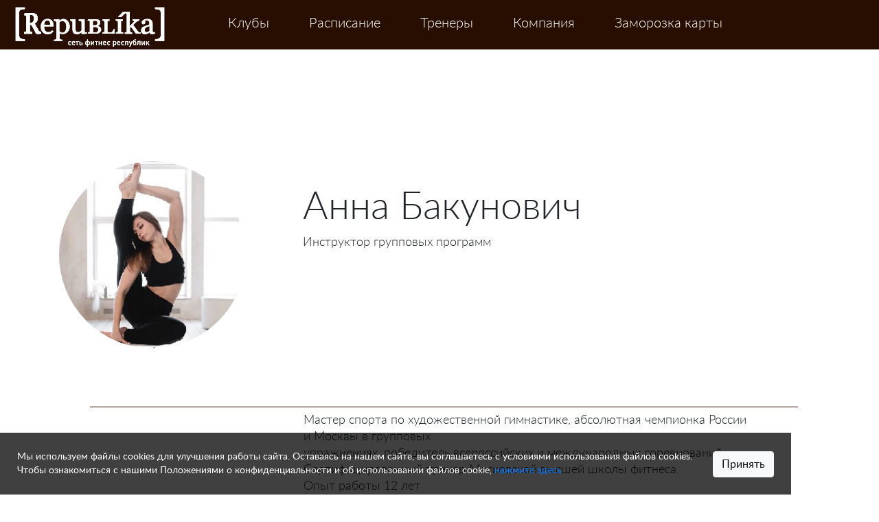

--- FILE ---
content_type: text/html; charset=UTF-8
request_url: https://republika.ru/trainers_mit/anna-bakunovich/
body_size: 50878
content:
<!DOCTYPE html>
<html class="no-js" lang="ru-RU">
	
    <head>
		

        <meta charset="UTF-8">
        <meta http-equiv="x-ua-compatible" content="ie=edge">
        <meta name="viewport" content="width=device-width, initial-scale=1, shrink-to-fit=no">
		<link rel="stylesheet" type="text/css" href="/wp-content/themes/bootstrap-basic4/assets/css/ie.css" />
        <link rel="profile" href="http://gmpg.org/xfn/11" />
        <link rel="pingback" href="https://republika.ru/xmlrpc.php" />

        <!--wordpress head-->
        <title>Анна Бакунович | Republika</title>
<link rel='dns-prefetch' href='//fonts.googleapis.com' />
<link rel='dns-prefetch' href='//s.w.org' />
<link rel="alternate" type="application/rss+xml" title="Republika &raquo; Лента" href="https://republika.ru/feed/" />
<link rel="alternate" type="application/rss+xml" title="Republika &raquo; Лента комментариев" href="https://republika.ru/comments/feed/" />
		<script type="text/javascript">
			window._wpemojiSettings = {"baseUrl":"https:\/\/s.w.org\/images\/core\/emoji\/11\/72x72\/","ext":".png","svgUrl":"https:\/\/s.w.org\/images\/core\/emoji\/11\/svg\/","svgExt":".svg","source":{"concatemoji":"\/\/republika.ru\/wp-includes\/js\/wp-emoji-release.min.js?ver=4.9.26"}};
			!function(e,a,t){var n,r,o,i=a.createElement("canvas"),p=i.getContext&&i.getContext("2d");function s(e,t){var a=String.fromCharCode;p.clearRect(0,0,i.width,i.height),p.fillText(a.apply(this,e),0,0);e=i.toDataURL();return p.clearRect(0,0,i.width,i.height),p.fillText(a.apply(this,t),0,0),e===i.toDataURL()}function c(e){var t=a.createElement("script");t.src=e,t.defer=t.type="text/javascript",a.getElementsByTagName("head")[0].appendChild(t)}for(o=Array("flag","emoji"),t.supports={everything:!0,everythingExceptFlag:!0},r=0;r<o.length;r++)t.supports[o[r]]=function(e){if(!p||!p.fillText)return!1;switch(p.textBaseline="top",p.font="600 32px Arial",e){case"flag":return s([55356,56826,55356,56819],[55356,56826,8203,55356,56819])?!1:!s([55356,57332,56128,56423,56128,56418,56128,56421,56128,56430,56128,56423,56128,56447],[55356,57332,8203,56128,56423,8203,56128,56418,8203,56128,56421,8203,56128,56430,8203,56128,56423,8203,56128,56447]);case"emoji":return!s([55358,56760,9792,65039],[55358,56760,8203,9792,65039])}return!1}(o[r]),t.supports.everything=t.supports.everything&&t.supports[o[r]],"flag"!==o[r]&&(t.supports.everythingExceptFlag=t.supports.everythingExceptFlag&&t.supports[o[r]]);t.supports.everythingExceptFlag=t.supports.everythingExceptFlag&&!t.supports.flag,t.DOMReady=!1,t.readyCallback=function(){t.DOMReady=!0},t.supports.everything||(n=function(){t.readyCallback()},a.addEventListener?(a.addEventListener("DOMContentLoaded",n,!1),e.addEventListener("load",n,!1)):(e.attachEvent("onload",n),a.attachEvent("onreadystatechange",function(){"complete"===a.readyState&&t.readyCallback()})),(n=t.source||{}).concatemoji?c(n.concatemoji):n.wpemoji&&n.twemoji&&(c(n.twemoji),c(n.wpemoji)))}(window,document,window._wpemojiSettings);
		</script>
		<style type="text/css">
img.wp-smiley,
img.emoji {
	display: inline !important;
	border: none !important;
	box-shadow: none !important;
	height: 1em !important;
	width: 1em !important;
	margin: 0 .07em !important;
	vertical-align: -0.1em !important;
	background: none !important;
	padding: 0 !important;
}
</style>
<link rel='stylesheet' id='pt-cv-public-style-css'  href='//republika.ru/wp-content/plugins/content-views-query-and-display-post-page/public/assets/css/cv.css?ver=1.9.9.6' type='text/css' media='all' />
<link rel='stylesheet' id='contact-form-7-css'  href='//republika.ru/wp-content/plugins/contact-form-7/includes/css/styles.css?ver=5.1.6' type='text/css' media='all' />
<link rel='stylesheet' id='rs-plugin-settings-css'  href='//republika.ru/wp-content/plugins/revslider/public/assets/css/settings.css?ver=5.4.8' type='text/css' media='all' />
<style id='rs-plugin-settings-inline-css' type='text/css'>
#rs-demo-id {}
</style>
<link rel='stylesheet' id='timetable_sf_style-css'  href='//republika.ru/wp-content/plugins/timetable/style/superfish.css?ver=4.9.26' type='text/css' media='all' />
<link rel='stylesheet' id='timetable_style-css'  href='//republika.ru/wp-content/plugins/timetable/style/style.css?ver=4.9.26' type='text/css' media='all' />
<link rel='stylesheet' id='timetable_event_template-css'  href='//republika.ru/wp-content/plugins/timetable/style/event_template.css?ver=4.9.26' type='text/css' media='all' />
<link rel='stylesheet' id='timetable_responsive_style-css'  href='//republika.ru/wp-content/plugins/timetable/style/responsive.css?ver=4.9.26' type='text/css' media='all' />
<link rel='stylesheet' id='timetable_font_lato-css'  href='//fonts.googleapis.com/css?family=Lato%3A400%2C700&#038;ver=4.9.26' type='text/css' media='all' />
<link rel='stylesheet' id='woocommerce-layout-css'  href='//republika.ru/wp-content/plugins/woocommerce/assets/css/woocommerce-layout.css?ver=3.6.7' type='text/css' media='all' />
<link rel='stylesheet' id='woocommerce-smallscreen-css'  href='//republika.ru/wp-content/plugins/woocommerce/assets/css/woocommerce-smallscreen.css?ver=3.6.7' type='text/css' media='only screen and (max-width: 768px)' />
<link rel='stylesheet' id='woocommerce-general-css'  href='//republika.ru/wp-content/plugins/woocommerce/assets/css/woocommerce.css?ver=3.6.7' type='text/css' media='all' />
<style id='woocommerce-inline-inline-css' type='text/css'>
.woocommerce form .form-row .required { visibility: visible; }
</style>
<link rel='stylesheet' id='bootstrap-basic4-wp-main-css'  href='//republika.ru/wp-content/themes/bootstrap-basic4/style.css?ver=4.9.26' type='text/css' media='all' />
<link rel='stylesheet' id='bootstrap4-css'  href='//republika.ru/wp-content/themes/bootstrap-basic4/assets/css/bootstrap.min.css?ver=4.0.0-b' type='text/css' media='all' />
<link rel='stylesheet' id='font-awesome4-css'  href='//republika.ru/wp-content/themes/bootstrap-basic4/assets/css/font-awesome.min.css?ver=4.7.0' type='text/css' media='all' />
<link rel='stylesheet' id='bootstrap-basic4-main-css'  href='//republika.ru/wp-content/themes/bootstrap-basic4/assets/css/main.css?ver=4.9.26' type='text/css' media='all' />
<link rel='stylesheet' id='tablepress-default-css'  href='//republika.ru/wp-content/tablepress-combined.min.css?ver=2' type='text/css' media='all' />
<link rel='stylesheet' id='elementor-icons-css'  href='//republika.ru/wp-content/plugins/elementor/assets/lib/eicons/css/elementor-icons.min.css?ver=1.7.11' type='text/css' media='all' />
<link rel='stylesheet' id='font-awesome-css'  href='//republika.ru/wp-content/plugins/elementor/assets/lib/font-awesome/css/font-awesome.min.css?ver=4.7.0' type='text/css' media='all' />
<link rel='stylesheet' id='elementor-animations-css'  href='//republika.ru/wp-content/plugins/elementor/assets/css/animations.min.css?ver=1.7.11' type='text/css' media='all' />
<link rel='stylesheet' id='elementor-frontend-css'  href='//republika.ru/wp-content/plugins/elementor/assets/css/frontend.min.css?ver=1.7.11' type='text/css' media='all' />
<style id='elementor-frontend-inline-css' type='text/css'>
.elementor-section.elementor-section-boxed > .elementor-container{max-width:1920px;}.elementor-widget:not(:last-child){margin-bottom:0px;}
.elementor-16443 .elementor-element.elementor-element-1lvghum{transition:background 0.3s, border 0.3s, border-radius 0.3s, box-shadow 0.3s;}.elementor-16443 .elementor-element.elementor-element-1lvghum > .elementor-background-overlay{transition:background 0.3s, border-radius 0.3s, opacity 0.3s;}.elementor-16443 .elementor-element.elementor-element-ebgfa4b > .elementor-element-populated{transition:background 0.3s, border 0.3s, border-radius 0.3s, box-shadow 0.3s;}.elementor-16443 .elementor-element.elementor-element-ebgfa4b > .elementor-element-populated > .elementor-background-overlay{transition:background 0.3s, border-radius 0.3s, opacity 0.3s;}.elementor-16443 .elementor-element.elementor-element-omftzlx{transition:background 0.3s, border 0.3s, border-radius 0.3s, box-shadow 0.3s;}.elementor-16443 .elementor-element.elementor-element-omftzlx > .elementor-background-overlay{transition:background 0.3s, border-radius 0.3s, opacity 0.3s;}.elementor-16443 .elementor-element.elementor-element-b0nyvs0 > .elementor-element-populated{transition:background 0.3s, border 0.3s, border-radius 0.3s, box-shadow 0.3s;}.elementor-16443 .elementor-element.elementor-element-b0nyvs0 > .elementor-element-populated > .elementor-background-overlay{transition:background 0.3s, border-radius 0.3s, opacity 0.3s;}.elementor-16443 .elementor-element.elementor-element-myb8nfr{text-align:center;}.elementor-16443 .elementor-element.elementor-element-myb8nfr .elementor-image img{max-width:100%;opacity:1;border-radius:100% 100% 100% 100%;}.elementor-16443 .elementor-element.elementor-element-myb8nfr .elementor-widget-container{transition:background 0.3s, border 0.3s, border-radius 0.3s, box-shadow 0.3s;}.elementor-16443 .elementor-element.elementor-element-zkavkzd > .elementor-element-populated{transition:background 0.3s, border 0.3s, border-radius 0.3s, box-shadow 0.3s;}.elementor-16443 .elementor-element.elementor-element-zkavkzd > .elementor-element-populated > .elementor-background-overlay{transition:background 0.3s, border-radius 0.3s, opacity 0.3s;}.elementor-16443 .elementor-element.elementor-element-28togmj .elementor-widget-container{transition:background 0.3s, border 0.3s, border-radius 0.3s, box-shadow 0.3s;}.elementor-16443 .elementor-element.elementor-element-tqxt76q{transition:background 0.3s, border 0.3s, border-radius 0.3s, box-shadow 0.3s;}.elementor-16443 .elementor-element.elementor-element-tqxt76q > .elementor-background-overlay{transition:background 0.3s, border-radius 0.3s, opacity 0.3s;}.elementor-16443 .elementor-element.elementor-element-6lurwlw > .elementor-element-populated{transition:background 0.3s, border 0.3s, border-radius 0.3s, box-shadow 0.3s;}.elementor-16443 .elementor-element.elementor-element-6lurwlw > .elementor-element-populated > .elementor-background-overlay{transition:background 0.3s, border-radius 0.3s, opacity 0.3s;}.elementor-16443 .elementor-element.elementor-element-2tvpuw5 .elementor-widget-container{transition:background 0.3s, border 0.3s, border-radius 0.3s, box-shadow 0.3s;}.elementor-16443 .elementor-element.elementor-element-x8u1jz8 .elementor-text-editor{text-align:left;}.elementor-16443 .elementor-element.elementor-element-x8u1jz8 .elementor-widget-container{transition:background 0.3s, border 0.3s, border-radius 0.3s, box-shadow 0.3s;}@media(min-width:768px){.elementor-16443 .elementor-element.elementor-element-b0nyvs0{width:24%;}.elementor-16443 .elementor-element.elementor-element-zkavkzd{width:76%;}}
</style>
<link rel='stylesheet' id='ulp-css'  href='//republika.ru/wp-content/plugins/layered-popups/css/style.min.css?ver=6.31' type='text/css' media='all' />
<link rel='stylesheet' id='ulp-link-buttons-css'  href='//republika.ru/wp-content/plugins/layered-popups/css/link-buttons.min.css?ver=6.31' type='text/css' media='all' />
<link rel='stylesheet' id='animate.css-css'  href='//republika.ru/wp-content/plugins/layered-popups/css/animate.min.css?ver=6.31' type='text/css' media='all' />
<link rel='stylesheet' id='spinkit-css'  href='//republika.ru/wp-content/plugins/layered-popups/css/spinkit.min.css?ver=6.31' type='text/css' media='all' />
<script type='text/javascript' src='//republika.ru/wp-includes/js/jquery/jquery.js?ver=1.12.4'></script>
<script type='text/javascript' src='//republika.ru/wp-includes/js/jquery/jquery-migrate.min.js?ver=1.4.1'></script>
<script type='text/javascript' src='//republika.ru/wp-content/plugins/revslider/public/assets/js/jquery.themepunch.tools.min.js?ver=5.4.8'></script>
<script type='text/javascript' src='//republika.ru/wp-content/plugins/revslider/public/assets/js/jquery.themepunch.revolution.min.js?ver=5.4.8'></script>
<script type='text/javascript'>
/* <![CDATA[ */
var cssTarget = "img.style-svg";
var ForceInlineSVGActive = "false";
/* ]]> */
</script>
<script type='text/javascript' src='//republika.ru/wp-content/plugins/svg-support/js/min/svgs-inline-min.js?ver=1.0.0'></script>
<link rel='https://api.w.org/' href='https://republika.ru/wp-json/' />
<link rel="EditURI" type="application/rsd+xml" title="RSD" href="https://republika.ru/xmlrpc.php?rsd" />
<link rel="wlwmanifest" type="application/wlwmanifest+xml" href="https://republika.ru/wp-includes/wlwmanifest.xml" /> 
<link rel='prev' title='Александра Према' href='https://republika.ru/%d0%b1%d0%b5%d0%b7-%d1%80%d1%83%d0%b1%d1%80%d0%b8%d0%ba%d0%b8/aleksandra-prema/' />
<link rel='next' title='Потапенко Алексей' href='https://republika.ru/trainers_mit/potapenko-aleksej/' />
<meta name="generator" content="WordPress 4.9.26" />
<meta name="generator" content="WooCommerce 3.6.7" />
<link rel="canonical" href="https://republika.ru/trainers_mit/anna-bakunovich/" />
<link rel='shortlink' href='https://republika.ru/?p=16443' />
<link rel="alternate" type="application/json+oembed" href="https://republika.ru/wp-json/oembed/1.0/embed?url=https%3A%2F%2Frepublika.ru%2Ftrainers_mit%2Fanna-bakunovich%2F" />
<link rel="alternate" type="text/xml+oembed" href="https://republika.ru/wp-json/oembed/1.0/embed?url=https%3A%2F%2Frepublika.ru%2Ftrainers_mit%2Fanna-bakunovich%2F&#038;format=xml" />
	<noscript><style>.woocommerce-product-gallery{ opacity: 1 !important; }</style></noscript>
			<style type="text/css">.recentcomments a{display:inline !important;padding:0 !important;margin:0 !important;}</style>
		<meta name="generator" content="Powered by Slider Revolution 5.4.8 - responsive, Mobile-Friendly Slider Plugin for WordPress with comfortable drag and drop interface." />
<script type="text/javascript">
var __cs = __cs || [];
__cs.push(["setCsAccount", "XVlstZccG3DeR648rErV607_k9CqSGEP"]);
</script>
<script type="text/javascript" async src="https://app.comagic.ru/static/cs.min.js"></script> 
<script>

document.addEventListener('wpcf7mailsent', function( event ) {
    var cData = {}; 	
    if(event.detail.contactFormId && event.detail.contactFormId == '7944'|| event.detail.contactFormId == '5842') {
      event.detail.inputs .forEach(element => {
        if(element.name == 'your-name') {
          cData.name = element.value;
        }
        else if(element.name == 'mask-910') {
          cData.phone = element.value;
        }
        else if(element.name == 'menu-909') {
          cData.message = 'Клуб: ' + element.value + '\n';
        }
      }); 
    }
    window.Comagic && window.Comagic.addOfflineRequest && window.Comagic.addOfflineRequest(cData);
  }, false );
  </script>



		<script>
			var ulp_custom_handlers = {};
			var ulp_cookie_value = "ilovelencha";
			var ulp_recaptcha_enable = "off";
			var ulp_onload_popup = "";
			var ulp_onload_mode = "none";
			var ulp_onload_period = "5";
			var ulp_onscroll_popup = "";
			var ulp_onscroll_mode = "none";
			var ulp_onscroll_period = "5";
			var ulp_onexit_popup = "ab-ii8MCbkNWgIoxlDh*ab-ii8MCbkNWgIoxlDh";
			var ulp_onexit_mode = "once-session";
			var ulp_onexit_period = "5";
			var ulp_onidle_popup = "";
			var ulp_onidle_mode = "none";
			var ulp_onidle_period = "5";
			var ulp_onabd_popup = "";
			var ulp_onabd_mode = "none";
			var ulp_onabd_period = "5";
			var ulp_onload_delay = "0";
			var ulp_onload_close_delay = "0";
			var ulp_onscroll_offset = "600";
			var ulp_onidle_delay = "30";
		</script><link rel="icon" href="https://republika.ru/wp-content/uploads/2017/11/faw-ico.png" sizes="32x32" />
<link rel="icon" href="https://republika.ru/wp-content/uploads/2017/11/faw-ico.png" sizes="192x192" />
<link rel="apple-touch-icon-precomposed" href="https://republika.ru/wp-content/uploads/2017/11/faw-ico.png" />
<meta name="msapplication-TileImage" content="https://republika.ru/wp-content/uploads/2017/11/faw-ico.png" />
<script type="text/javascript">function setREVStartSize(e){									
						try{ e.c=jQuery(e.c);var i=jQuery(window).width(),t=9999,r=0,n=0,l=0,f=0,s=0,h=0;
							if(e.responsiveLevels&&(jQuery.each(e.responsiveLevels,function(e,f){f>i&&(t=r=f,l=e),i>f&&f>r&&(r=f,n=e)}),t>r&&(l=n)),f=e.gridheight[l]||e.gridheight[0]||e.gridheight,s=e.gridwidth[l]||e.gridwidth[0]||e.gridwidth,h=i/s,h=h>1?1:h,f=Math.round(h*f),"fullscreen"==e.sliderLayout){var u=(e.c.width(),jQuery(window).height());if(void 0!=e.fullScreenOffsetContainer){var c=e.fullScreenOffsetContainer.split(",");if (c) jQuery.each(c,function(e,i){u=jQuery(i).length>0?u-jQuery(i).outerHeight(!0):u}),e.fullScreenOffset.split("%").length>1&&void 0!=e.fullScreenOffset&&e.fullScreenOffset.length>0?u-=jQuery(window).height()*parseInt(e.fullScreenOffset,0)/100:void 0!=e.fullScreenOffset&&e.fullScreenOffset.length>0&&(u-=parseInt(e.fullScreenOffset,0))}f=u}else void 0!=e.minHeight&&f<e.minHeight&&(f=e.minHeight);e.c.closest(".rev_slider_wrapper").css({height:f})					
						}catch(d){console.log("Failure at Presize of Slider:"+d)}						
					};</script>
 
        <!--end wordpress head-->
	
	



	<script src="https://www.google.com/recaptcha/api.js" async defer></script>	
	

    </head>
	
	
	
    <body class="post-template-default single single-post postid-16443 single-format-standard woocommerce-no-js elementor-default elementor-page elementor-page-16443">

		
		
		
	
		
        <div class="container page-container">
			
			
			
            <header class="page-header page-header-sitebrand-topbar">
			
				
                <div class="row row-with-vspace site-branding">
					
						
					
					
					<div class="col-xs-12 site-title">
												
						
							<a href="https://republika.ru/" rel="home">Republika<img  class="logo_img" src="/wp-content/uploads/2017/10/logo2.svg" alt=""></a>
									
                        <nav class="navbar navbar-expand-lg navbar-light">
                            <button class="navbar-toggler" type="button" data-toggle="collapse" data-target="#bootstrap-basic4-topnavbar" aria-controls="bootstrap-basic4-topnavbar" aria-expanded="false" aria-label="Toggle navigation">
                                <span class="navbar-toggler-icon"></span>
                            </button>
                            
                            <div id="bootstrap-basic4-topnavbar" class="collapse navbar-collapse">
																 <ul id="menu-main_menu" class="navbar-nav mr-auto"><li id="menu-item-574" class="menu-item menu-item-type-custom menu-item-object-custom menu-item-has-children menu-item-574 nav-item dropdown"><a href="#" class="dropdown-toggle nav-link" data-toggle="dropdown" aria-haspopup="true" aria-expanded="false">Клубы</a>
<div class="dropdown-menu">
	<a href="https://republika.ru/klub-novogorsk/" class="dropdown-item">Новогорск Олимпийская</a>
	<a href="https://republika.ru/klub-novogorsk-zarechnaya/" class="dropdown-item">Новогорск Заречная</a>
	<a href="https://republika.ru/mitino/" class="dropdown-item">Митино</a>
</div>
</li>
<li id="menu-item-538" class="menu-item menu-item-type-custom menu-item-object-custom menu-item-has-children menu-item-538 nav-item dropdown"><a href="#" class="dropdown-toggle nav-link" data-toggle="dropdown" aria-haspopup="true" aria-expanded="false">Расписание</a>
<div class="dropdown-menu">
	<a href="https://republika.ru/raspisanie-novogorsk-olimpijskaya-mobifit/%20" class="dropdown-item">Новогорск Олимпийская</a>
	<a href="https://republika.ru/raspisanie-novogorsk-zarechnaya-mobifit/" class="dropdown-item">Новогорск Заречная</a>
	<a href="https://republika.ru/raspisanie-mitino/" class="dropdown-item">Митино</a>
</div>
</li>
<li id="menu-item-539" class="menu-item menu-item-type-custom menu-item-object-custom menu-item-has-children menu-item-539 nav-item dropdown"><a href="#" class="dropdown-toggle nav-link" data-toggle="dropdown" aria-haspopup="true" aria-expanded="false">Тренеры</a>
<div class="dropdown-menu">
	<a href="https://republika.ru/rezidenty-novogorsk/" class="dropdown-item">Новогорск Олимпийская</a>
	<a href="https://republika.ru/rezidenty-novogorsk-zarechnaya/" class="dropdown-item">Новогорск Заречная</a>
	<a href="https://republika.ru/rezidenty-mitino/" class="dropdown-item">Митино</a>
</div>
</li>
<li id="menu-item-1410" class="menu-item menu-item-type-custom menu-item-object-custom menu-item-has-children menu-item-1410 nav-item dropdown"><a href="#" class="dropdown-toggle nav-link" data-toggle="dropdown" aria-haspopup="true" aria-expanded="false">Компания</a>
<div class="dropdown-menu">
	<a href="https://republika.ru/akcii/" class="dropdown-item">Акции</a>
	<a href="https://republika.ru/vacancies/" class="dropdown-item">Вакансии</a>
	<a href="https://republika.ru/contacts/" class="dropdown-item">Контакты</a>
	<a href="https://republika.ru/otzyvy/" class="dropdown-item">Оставить отзыв</a>
</div>
</li>
<li id="menu-item-5079" class="menu-item menu-item-type-custom menu-item-object-custom menu-item-5079 nav-item"><a href="https://republika.ru/zamorozit-kartu/" class="nav-link">Заморозка карты</a></li>
</ul> 
									
                                <div class="float-md-right">
                                     
                                </div>
                                <div class="clearfix"></div>
                            </div>
							
							<!--.navbar-collapse-->
                            <div class="clearfix"></div>
																					                        </nav>
													<div class="soc">
							<!--  <a target="_blank" class="soc-fb" href="https://vk.com/republika.fitness"><img src="https://republika.ru/wp-content/uploads/2022/03/VK.png" width="30px" alt=""></a><a target="_blank" class="soc-insta" href="https://t.me/republika_valovaya"><img src="https://republika.ru/wp-content/uploads/2022/03/TL.png" width="30px" alt=""></a>-->
						</div>
									
					</div>
                </div><!--.site-branding-->
				
				
            </header><!--.page-header-->


            <div id="content" class="site-content row row-with-vspace"> 
                <main id="main" class="col-md-12 site-main" role="main">
                     
<article id="post-16443" class="post-16443 post type-post status-publish format-standard has-post-thumbnail hentry category-gruppovye category-trainers_mit">


     
    <div class="entry-content">
        <style>.elementor-16443 .elementor-element.elementor-element-1lvghum{transition:background 0.3s, border 0.3s, border-radius 0.3s, box-shadow 0.3s;}.elementor-16443 .elementor-element.elementor-element-1lvghum > .elementor-background-overlay{transition:background 0.3s, border-radius 0.3s, opacity 0.3s;}.elementor-16443 .elementor-element.elementor-element-ebgfa4b > .elementor-element-populated{transition:background 0.3s, border 0.3s, border-radius 0.3s, box-shadow 0.3s;}.elementor-16443 .elementor-element.elementor-element-ebgfa4b > .elementor-element-populated > .elementor-background-overlay{transition:background 0.3s, border-radius 0.3s, opacity 0.3s;}.elementor-16443 .elementor-element.elementor-element-omftzlx{transition:background 0.3s, border 0.3s, border-radius 0.3s, box-shadow 0.3s;}.elementor-16443 .elementor-element.elementor-element-omftzlx > .elementor-background-overlay{transition:background 0.3s, border-radius 0.3s, opacity 0.3s;}.elementor-16443 .elementor-element.elementor-element-b0nyvs0 > .elementor-element-populated{transition:background 0.3s, border 0.3s, border-radius 0.3s, box-shadow 0.3s;}.elementor-16443 .elementor-element.elementor-element-b0nyvs0 > .elementor-element-populated > .elementor-background-overlay{transition:background 0.3s, border-radius 0.3s, opacity 0.3s;}.elementor-16443 .elementor-element.elementor-element-myb8nfr{text-align:center;}.elementor-16443 .elementor-element.elementor-element-myb8nfr .elementor-image img{max-width:100%;opacity:1;border-radius:100% 100% 100% 100%;}.elementor-16443 .elementor-element.elementor-element-myb8nfr .elementor-widget-container{transition:background 0.3s, border 0.3s, border-radius 0.3s, box-shadow 0.3s;}.elementor-16443 .elementor-element.elementor-element-zkavkzd > .elementor-element-populated{transition:background 0.3s, border 0.3s, border-radius 0.3s, box-shadow 0.3s;}.elementor-16443 .elementor-element.elementor-element-zkavkzd > .elementor-element-populated > .elementor-background-overlay{transition:background 0.3s, border-radius 0.3s, opacity 0.3s;}.elementor-16443 .elementor-element.elementor-element-28togmj .elementor-widget-container{transition:background 0.3s, border 0.3s, border-radius 0.3s, box-shadow 0.3s;}.elementor-16443 .elementor-element.elementor-element-tqxt76q{transition:background 0.3s, border 0.3s, border-radius 0.3s, box-shadow 0.3s;}.elementor-16443 .elementor-element.elementor-element-tqxt76q > .elementor-background-overlay{transition:background 0.3s, border-radius 0.3s, opacity 0.3s;}.elementor-16443 .elementor-element.elementor-element-6lurwlw > .elementor-element-populated{transition:background 0.3s, border 0.3s, border-radius 0.3s, box-shadow 0.3s;}.elementor-16443 .elementor-element.elementor-element-6lurwlw > .elementor-element-populated > .elementor-background-overlay{transition:background 0.3s, border-radius 0.3s, opacity 0.3s;}.elementor-16443 .elementor-element.elementor-element-2tvpuw5 .elementor-widget-container{transition:background 0.3s, border 0.3s, border-radius 0.3s, box-shadow 0.3s;}.elementor-16443 .elementor-element.elementor-element-x8u1jz8 .elementor-text-editor{text-align:left;}.elementor-16443 .elementor-element.elementor-element-x8u1jz8 .elementor-widget-container{transition:background 0.3s, border 0.3s, border-radius 0.3s, box-shadow 0.3s;}@media(min-width:768px){.elementor-16443 .elementor-element.elementor-element-b0nyvs0{width:24%;}.elementor-16443 .elementor-element.elementor-element-zkavkzd{width:76%;}}</style>		<div class="elementor elementor-16443">
			<div class="elementor-inner">
				<div class="elementor-section-wrap">
							<section data-id="1lvghum" class="elementor-element elementor-element-1lvghum elementor-section-boxed elementor-section-height-default elementor-section-height-default trainer_title elementor-section elementor-top-section" data-element_type="section">
						<div class="elementor-container elementor-column-gap-default">
				<div class="elementor-row">
				<div data-id="ebgfa4b" class="elementor-element elementor-element-ebgfa4b elementor-column elementor-col-100 elementor-top-column" data-element_type="column">
			<div class="elementor-column-wrap elementor-element-populated">
					<div class="elementor-widget-wrap">
				<section data-id="omftzlx" class="elementor-element elementor-element-omftzlx elementor-section-boxed elementor-section-height-default elementor-section-height-default elementor-section elementor-inner-section" data-element_type="section">
						<div class="elementor-container elementor-column-gap-default">
				<div class="elementor-row">
				<div data-id="b0nyvs0" class="elementor-element elementor-element-b0nyvs0 elementor-column elementor-col-50 elementor-inner-column" data-element_type="column">
			<div class="elementor-column-wrap elementor-element-populated">
					<div class="elementor-widget-wrap">
				<div data-id="myb8nfr" class="elementor-element elementor-element-myb8nfr elementor-widget elementor-widget-image" data-element_type="image.default">
				<div class="elementor-widget-container">
					<div class="elementor-image">
		<img width="288" height="288" src="https://republika.ru/wp-content/uploads/2024/04/56.jpg" class="attachment-full size-full" alt="anna-bakunovich" srcset="https://republika.ru/wp-content/uploads/2024/04/56.jpg 288w, https://republika.ru/wp-content/uploads/2024/04/56-150x150.jpg 150w, https://republika.ru/wp-content/uploads/2024/04/56-100x100.jpg 100w" sizes="(max-width: 288px) 100vw, 288px" />		</div>
				</div>
				</div>
						</div>
			</div>
		</div>
				<div data-id="zkavkzd" class="elementor-element elementor-element-zkavkzd elementor-column elementor-col-50 elementor-inner-column" data-element_type="column">
			<div class="elementor-column-wrap elementor-element-populated">
					<div class="elementor-widget-wrap">
				<div data-id="28togmj" class="elementor-element elementor-element-28togmj elementor-widget elementor-widget-text-editor" data-element_type="text-editor.default">
				<div class="elementor-widget-container">
					<div class="elementor-text-editor elementor-clearfix"><p class="name_trainer">Анна Бакунович</p><p>Инструктор групповых программ</p></div>
				</div>
				</div>
						</div>
			</div>
		</div>
						</div>
			</div>
		</section>
						</div>
			</div>
		</div>
						</div>
			</div>
		</section>
				<section data-id="tqxt76q" class="elementor-element elementor-element-tqxt76q elementor-section-boxed elementor-section-height-default elementor-section-height-default trainer_description elementor-section elementor-top-section" data-element_type="section">
						<div class="elementor-container elementor-column-gap-default">
				<div class="elementor-row">
				<div data-id="6lurwlw" class="elementor-element elementor-element-6lurwlw elementor-column elementor-col-100 elementor-top-column" data-element_type="column">
			<div class="elementor-column-wrap elementor-element-populated">
					<div class="elementor-widget-wrap">
				<div data-id="2tvpuw5" class="elementor-element elementor-element-2tvpuw5 title elementor-widget elementor-widget-heading" data-element_type="heading.default">
				<div class="elementor-widget-container">
					</div>
				</div>
				<div data-id="x8u1jz8" class="elementor-element elementor-element-x8u1jz8 description_content elementor-widget elementor-widget-text-editor" data-element_type="text-editor.default">
				<div class="elementor-widget-container">
					<div class="elementor-text-editor elementor-clearfix"><p>Мастер спорта по художественной гимнастике, абсолютная чемпионка России<br />и Москвы в групповых<br />упражнениях, победитель всероссийских и международных соревнований.<br />Сертифицированный тренер Московской высшей школы фитнеса.<br />Опыт работы 12 лет<br /><span class="js-phone-number">8-962-360-36-62</span></p></div>
				</div>
				</div>
						</div>
			</div>
		</div>
						</div>
			</div>
		</section>
						</div>
			</div>
		</div>
		 
        <div class="clearfix"></div>
		<script src="/wp-content/themes/bootstrap-basic4/assets/likely/likely.js"></script>
		<link rel="stylesheet" href="/wp-content/themes/bootstrap-basic4/assets/likely/likely.css">
		<div class="entry-meta-category-tag">
        <div class="clearfix"></div>
         
    </div><!-- .entry-content -->
     
	
	
    <footer class="entry-meta">
         
                 
        </div><!--.entry-meta-category-tag-->
         

        <!-- <div class="entry-meta-comment-tools">
             

             
        </div> -->
        <!--.entry-meta-comment-tools-->
    </footer><!-- .entry-meta -->
</article><!-- #post-## -->
 





 
                </main>
	</div><!--.site-content-->
<footer id="site-footer" class="site-footer page-footer" role="contentinfo">
				<div class="row">
			
			
			<div class="col-xs-12">1212
			<!-- 	<p class="copy">СКАЧИВАЙТЕ
ПРИЛОЖЕНИЕ REPUBLIKA ПО КНОПКЕ И БУДЬТЕ В КУРСЕ НОВОСТЕЙ КЛУБА И РАСПИСАНИЯ ТРЕНИРОВОК
</p>-->
		<p class="copy">© 2006–2026 Republika<!--  <a target="_blank" class="soc-fb" href="https://vk.com/republika.fitness"><img src="https://republika.ru/wp-content/uploads/2022/03/VK.png" width="30px" alt=""></a><a target="_blank" class="soc-insta" href="https://t.me/republika_valovaya"><img src="https://republika.ru/wp-content/uploads/2022/03/TL.png" width="30px" alt=""></a>-->
</p>			
 				<p class="terms"><a href="/privacy/">Пользовательское соглашение</a>  | <a href="https://republika.ru/arxiv/">Архив</a>  <a target="_blank"  href="https://play.google.com/store/apps/details?id=com.itrack.republikafitnes451975"><img src="https://republika.ru/wp-content/uploads/2019/11/g11.png"></a>  <a target="_blank"  href="https://apps.apple.com/us/app/republika/id1462727959?l=ru&ls=1"><img src="https://republika.ru/wp-content/uploads/2019/11/a11.png"></a> </p> 
			
				
				</div> <div id="div3"><p class="terms"><a href="/stati/">блог </a></p></div>
			</div>

		 
	</footer>

<!--.page-footer-->
</div><!--.page-container-->

<script>
	var width_window = document.documentElement.clientWidth;
	jQuery(window).resize(function() {
		width_window = document.documentElement.clientWidth;
	})
	if ( width_window > 768 ) {
		jQuery('#bootstrap-basic4-topnavbar .menu-item.dropdown').hover( function(){
			var height_elem = jQuery(this).find('.dropdown-menu').height();
			jQuery('.site-title').animate({'height':110+height_elem+'px'}, 400);
		}, function(){
			jQuery('.site-title').stop().css({'height':'72px'});
		} )
	}
	
	jQuery('label[for=acceptance]').each( function(){
		var acceptance_text = jQuery(this).html();
		jQuery(this).parent().find('#acceptance').after('<label for="acceptance">' + acceptance_text + '</label>');
		jQuery(this).remove();
	} )
	
	height_window = document.documentElement.clientHeight;
	jQuery(window).resize(function() {
		height_window = document.documentElement.clientHeight;
		window.onscroll = function() {
		  var scrolled = window.pageYOffset || document.documentElement.scrollTop;
		  if ( scrolled < 900 && height_window >= 460 ) {
			jQuery('.title_block').css('top',-( scrolled / 2.8 ) );
		  } else {
			jQuery('.title_block').css('top','0');
		  }
		}
	} )
	window.onscroll = function() {
	  var scrolled = window.pageYOffset || document.documentElement.scrollTop;
	  if ( scrolled < 900 && height_window >= 460 && width_window > 768 ) {
		jQuery('.title_block').css('top',-( scrolled / 2.8 ) );
	  } else {
		jQuery('.title_block').css('top','0');
	  }
	}
</script>
        <!--wordpress footer-->
        <script>
//var button_ = document.querySelector('a[href="#open_popup_form"]');	
//if(button_ != null){
// button_.addEventListener('click', (e)=>{
	var forms_main = document.querySelector('#wpcf7-f886-o1 form.wpcf7-form');
        forms_main.addEventListener('submit', (event) => {
           event.preventDefault();
             var select = forms_main.querySelector('[name="menu-909"]'); 
             var select_value = select.options[select.selectedIndex].value;
	         var cData = {}; 
          cData.name = forms_main.querySelector('input[name="your-name"]').value;
          cData.phone = forms_main.querySelector('input[name="mask-252"]').value;
          cData.message = select_value;
    window.Comagic && window.Comagic.addOfflineRequest && window.Comagic.addOfflineRequest(cData);
  });
// });
//}	
  </script>


<script src="https://livechatv2.chat2desk.com/packs/ie-11-support.js"></script>
<script>
  window.chat24_token = "4007b9177422743a52272737678e7131";
  window.chat24_url = "https://livechatv2.chat2desk.com";
  window.chat24_socket_url ="wss://livechatv2.chat2desk.com/widget_ws_new";
  window.chat24_show_new_wysiwyg = "true";
  window.chat24_static_files_domain = "https://storage.chat2desk.com/";
  window.lang = "ru";
  window.fetch("".concat(window.chat24_url, "/packs/manifest.json?nocache=").concat(new Date().getTime())).then(function (res) {
    return res.json();
  }).then(function (data) {
    var chat24 = document.createElement("script");
    chat24.type = "text/javascript";
    chat24.async = true;
    chat24.src = "".concat(window.chat24_url).concat(data["application.js"]);
    document.body.appendChild(chat24);
  });
</script>

<div id="cookie_notification">
<p>Мы используем файлы cookies для улучшения работы сайта. Оставаясь на нашем сайте, вы соглашаетесь с условиями
        использования файлов cookies. Чтобы ознакомиться с нашими Положениями о конфиденциальности и об использовании
        файлов cookie, <a href="https://republika.ru/soglasie-na-ispolzovanie-fajlov-cookie/" target="_blank">нажмите здесь</a></p>
<button class="btn btn-light cookie_accept">Принять</button>
</div>
<style type="text/css">
#cookie_notification{
display: none;
justify-content: space-between;
align-items: flex-end;
position: fixed;
bottom: 0;
left: 0;
width: 90%;
padding: 25px;
background:rgba(0, 0, 0, 0.75);
z-index: 1000;
color: white;
}

#cookie_notification p{
margin: 0;
font-size: 0.85rem;
text-align: left;
}


@media (min-width: 576px){
#cookie_notification.show{
display: flex;
}

}

@media (max-width: 575px){
#cookie_notification.show{
display: block;
text-align: right;
}

}
</style>
<script type="text/javascript">
function checkCookies(){
let cookieDate = localStorage.getItem('cookieDate');
let cookieNotification = document.getElementById('cookie_notification');
let cookieBtn = cookieNotification.querySelector('.cookie_accept');

// Если записи про кукисы нет или она просрочена на 1 год, то показываем информацию про кукисы
if( !cookieDate || (+cookieDate + 31536000000) < Date.now() ){
cookieNotification.classList.add('show');
}

// При клике на кнопку, в локальное хранилище записывается текущая дата в системе UNIX
cookieBtn.addEventListener('click', function(){
localStorage.setItem( 'cookieDate', Date.now() );
cookieNotification.classList.remove('show');
})
}
checkCookies();
</script>

<style>.elementor-section.elementor-section-boxed > .elementor-container{max-width:1920px;}.elementor-widget:not(:last-child){margin-bottom:0px;}</style><style>.elementor-16443 .elementor-element.elementor-element-1lvghum{transition:background 0.3s, border 0.3s, border-radius 0.3s, box-shadow 0.3s;}.elementor-16443 .elementor-element.elementor-element-1lvghum > .elementor-background-overlay{transition:background 0.3s, border-radius 0.3s, opacity 0.3s;}.elementor-16443 .elementor-element.elementor-element-ebgfa4b > .elementor-element-populated{transition:background 0.3s, border 0.3s, border-radius 0.3s, box-shadow 0.3s;}.elementor-16443 .elementor-element.elementor-element-ebgfa4b > .elementor-element-populated > .elementor-background-overlay{transition:background 0.3s, border-radius 0.3s, opacity 0.3s;}.elementor-16443 .elementor-element.elementor-element-omftzlx{transition:background 0.3s, border 0.3s, border-radius 0.3s, box-shadow 0.3s;}.elementor-16443 .elementor-element.elementor-element-omftzlx > .elementor-background-overlay{transition:background 0.3s, border-radius 0.3s, opacity 0.3s;}.elementor-16443 .elementor-element.elementor-element-b0nyvs0 > .elementor-element-populated{transition:background 0.3s, border 0.3s, border-radius 0.3s, box-shadow 0.3s;}.elementor-16443 .elementor-element.elementor-element-b0nyvs0 > .elementor-element-populated > .elementor-background-overlay{transition:background 0.3s, border-radius 0.3s, opacity 0.3s;}.elementor-16443 .elementor-element.elementor-element-myb8nfr{text-align:center;}.elementor-16443 .elementor-element.elementor-element-myb8nfr .elementor-image img{max-width:100%;opacity:1;border-radius:100% 100% 100% 100%;}.elementor-16443 .elementor-element.elementor-element-myb8nfr .elementor-widget-container{transition:background 0.3s, border 0.3s, border-radius 0.3s, box-shadow 0.3s;}.elementor-16443 .elementor-element.elementor-element-zkavkzd > .elementor-element-populated{transition:background 0.3s, border 0.3s, border-radius 0.3s, box-shadow 0.3s;}.elementor-16443 .elementor-element.elementor-element-zkavkzd > .elementor-element-populated > .elementor-background-overlay{transition:background 0.3s, border-radius 0.3s, opacity 0.3s;}.elementor-16443 .elementor-element.elementor-element-28togmj .elementor-widget-container{transition:background 0.3s, border 0.3s, border-radius 0.3s, box-shadow 0.3s;}.elementor-16443 .elementor-element.elementor-element-tqxt76q{transition:background 0.3s, border 0.3s, border-radius 0.3s, box-shadow 0.3s;}.elementor-16443 .elementor-element.elementor-element-tqxt76q > .elementor-background-overlay{transition:background 0.3s, border-radius 0.3s, opacity 0.3s;}.elementor-16443 .elementor-element.elementor-element-6lurwlw > .elementor-element-populated{transition:background 0.3s, border 0.3s, border-radius 0.3s, box-shadow 0.3s;}.elementor-16443 .elementor-element.elementor-element-6lurwlw > .elementor-element-populated > .elementor-background-overlay{transition:background 0.3s, border-radius 0.3s, opacity 0.3s;}.elementor-16443 .elementor-element.elementor-element-2tvpuw5 .elementor-widget-container{transition:background 0.3s, border 0.3s, border-radius 0.3s, box-shadow 0.3s;}.elementor-16443 .elementor-element.elementor-element-x8u1jz8 .elementor-text-editor{text-align:left;}.elementor-16443 .elementor-element.elementor-element-x8u1jz8 .elementor-widget-container{transition:background 0.3s, border 0.3s, border-radius 0.3s, box-shadow 0.3s;}@media(min-width:768px){.elementor-16443 .elementor-element.elementor-element-b0nyvs0{width:24%;}.elementor-16443 .elementor-element.elementor-element-zkavkzd{width:76%;}}</style>	<script type="text/javascript">
		var c = document.body.className;
		c = c.replace(/woocommerce-no-js/, 'woocommerce-js');
		document.body.className = c;
	</script>
	<script type='text/javascript'>
/* <![CDATA[ */
var wpcf7 = {"apiSettings":{"root":"https:\/\/republika.ru\/wp-json\/contact-form-7\/v1","namespace":"contact-form-7\/v1"}};
/* ]]> */
</script>
<script type='text/javascript' src='//republika.ru/wp-content/plugins/contact-form-7/includes/js/scripts.js?ver=5.1.6'></script>
<script type='text/javascript'>
/* <![CDATA[ */
var PT_CV_PUBLIC = {"_prefix":"pt-cv-","page_to_show":"5","_nonce":"06c19fb74b","is_admin":"","is_mobile":"","ajaxurl":"https:\/\/republika.ru\/wp-admin\/admin-ajax.php","lang":"","loading_image_src":"data:image\/gif;base64,R0lGODlhDwAPALMPAMrKygwMDJOTkz09PZWVla+vr3p6euTk5M7OzuXl5TMzMwAAAJmZmWZmZszMzP\/\/\/yH\/[base64]\/wyVlamTi3nSdgwFNdhEJgTJoNyoB9ISYoQmdjiZPcj7EYCAeCF1gEDo4Dz2eIAAAh+QQFCgAPACwCAAAADQANAAAEM\/DJBxiYeLKdX3IJZT1FU0iIg2RNKx3OkZVnZ98ToRD4MyiDnkAh6BkNC0MvsAj0kMpHBAAh+QQFCgAPACwGAAAACQAPAAAEMDC59KpFDll73HkAA2wVY5KgiK5b0RRoI6MuzG6EQqCDMlSGheEhUAgqgUUAFRySIgAh+QQFCgAPACwCAAIADQANAAAEM\/DJKZNLND\/[base64]"};
var PT_CV_PAGINATION = {"first":"\u00ab","prev":"\u2039","next":"\u203a","last":"\u00bb","goto_first":"\u041d\u0430 \u043f\u0435\u0440\u0432\u0443\u044e \u0441\u0442\u0440\u0430\u043d\u0438\u0446\u0443","goto_prev":"\u041d\u0430 \u043f\u0440\u0435\u0434\u044b\u0434\u0443\u0449\u0443\u044e \u0441\u0442\u0440\u0430\u043d\u0438\u0446\u0443","goto_next":"\u041d\u0430 \u0441\u043b\u0435\u0434\u0443\u044e\u0449\u0443\u044e \u0441\u0442\u0440\u0430\u043d\u0438\u0446\u0443","goto_last":"\u041d\u0430 \u043f\u043e\u0441\u043b\u0435\u0434\u043d\u044e\u044e \u0441\u0442\u0440\u0430\u043d\u0438\u0446\u0443","current_page":"\u0422\u0435\u043a\u0443\u0449\u0430\u044f \u0441\u0442\u0440\u0430\u043d\u0438\u0446\u0430","goto_page":"\u041d\u0430 \u0441\u0442\u0440\u0430\u043d\u0438\u0446\u0443"};
/* ]]> */
</script>
<script type='text/javascript' src='//republika.ru/wp-content/plugins/content-views-query-and-display-post-page/public/assets/js/cv.js?ver=1.9.9.6'></script>
<script type='text/javascript' src='//republika.ru/wp-includes/js/jquery/ui/core.min.js?ver=1.11.4'></script>
<script type='text/javascript' src='//republika.ru/wp-includes/js/jquery/ui/widget.min.js?ver=1.11.4'></script>
<script type='text/javascript' src='//republika.ru/wp-includes/js/jquery/ui/tabs.min.js?ver=1.11.4'></script>
<script type='text/javascript' src='//republika.ru/wp-content/plugins/timetable/js/jquery.ba-bbq.min.js?ver=4.9.26'></script>
<script type='text/javascript' src='//republika.ru/wp-content/plugins/timetable/js/jquery.carouFredSel-6.2.1-packed.js?ver=4.9.26'></script>
<script type='text/javascript'>
/* <![CDATA[ */
var tt_config = [];
tt_config = {"ajaxurl":"https:\/\/republika.ru\/wp-admin\/admin-ajax.php"};;
/* ]]> */
</script>
<script type='text/javascript' src='//republika.ru/wp-content/plugins/timetable/js/timetable.js?ver=4.9.26'></script>
<script type='text/javascript' src='//republika.ru/wp-content/plugins/woocommerce/assets/js/jquery-blockui/jquery.blockUI.min.js?ver=2.70'></script>
<script type='text/javascript'>
/* <![CDATA[ */
var wc_add_to_cart_params = {"ajax_url":"\/wp-admin\/admin-ajax.php","wc_ajax_url":"\/?wc-ajax=%%endpoint%%","i18n_view_cart":"\u041f\u0440\u043e\u0441\u043c\u043e\u0442\u0440 \u043a\u043e\u0440\u0437\u0438\u043d\u044b","cart_url":"https:\/\/republika.ru\/korzina\/","is_cart":"","cart_redirect_after_add":"no"};
/* ]]> */
</script>
<script type='text/javascript' src='//republika.ru/wp-content/plugins/woocommerce/assets/js/frontend/add-to-cart.min.js?ver=3.6.7'></script>
<script type='text/javascript' src='//republika.ru/wp-content/plugins/woocommerce/assets/js/js-cookie/js.cookie.min.js?ver=2.1.4'></script>
<script type='text/javascript'>
/* <![CDATA[ */
var woocommerce_params = {"ajax_url":"\/wp-admin\/admin-ajax.php","wc_ajax_url":"\/?wc-ajax=%%endpoint%%"};
/* ]]> */
</script>
<script type='text/javascript' src='//republika.ru/wp-content/plugins/woocommerce/assets/js/frontend/woocommerce.min.js?ver=3.6.7'></script>
<script type='text/javascript'>
/* <![CDATA[ */
var wc_cart_fragments_params = {"ajax_url":"\/wp-admin\/admin-ajax.php","wc_ajax_url":"\/?wc-ajax=%%endpoint%%","cart_hash_key":"wc_cart_hash_149767e4a59b79e3a6b81c7f7c3c184b","fragment_name":"wc_fragments_149767e4a59b79e3a6b81c7f7c3c184b","request_timeout":"5000"};
/* ]]> */
</script>
<script type='text/javascript' src='//republika.ru/wp-content/plugins/woocommerce/assets/js/frontend/cart-fragments.min.js?ver=3.6.7'></script>
<script type='text/javascript' src='//republika.ru/wp-content/plugins/cf7-phone-mask-field/assets/js/jquery.maskedinput.js?ver=1.4'></script>
<script type='text/javascript' src='//republika.ru/wp-includes/js/comment-reply.min.js?ver=4.9.26'></script>
<script type='text/javascript' src='//republika.ru/wp-content/themes/bootstrap-basic4/assets/js/popper.min.js?ver=1.11.0'></script>
<script type='text/javascript' src='//republika.ru/wp-content/themes/bootstrap-basic4/assets/js/bootstrap.js?ver=4.0.0-b'></script>
<script type='text/javascript' src='//republika.ru/wp-content/plugins/layered-popups/js/script.min.js?ver=6.31'></script>
<script type='text/javascript' src='//republika.ru/wp-includes/js/wp-embed.min.js?ver=4.9.26'></script>
<script type='text/javascript' src='//republika.ru/wp-includes/js/jquery/ui/position.min.js?ver=1.11.4'></script>
<script type='text/javascript' src='//republika.ru/wp-content/plugins/elementor/assets/lib/dialog/dialog.min.js?ver=3.2.4'></script>
<script type='text/javascript' src='//republika.ru/wp-content/plugins/elementor/assets/lib/waypoints/waypoints.min.js?ver=4.0.2'></script>
<script type='text/javascript' src='//republika.ru/wp-content/plugins/elementor/assets/lib/swiper/swiper.jquery.min.js?ver=3.4.2'></script>
<script type='text/javascript'>
/* <![CDATA[ */
var elementorFrontendConfig = {"isEditMode":"","settings":{"page":[],"general":{"elementor_global_image_lightbox":"yes","elementor_enable_lightbox_in_editor":"yes"}},"is_rtl":"","post":{"id":16443,"title":"\u0410\u043d\u043d\u0430 \u0411\u0430\u043a\u0443\u043d\u043e\u0432\u0438\u0447","excerpt":""},"urls":{"assets":"https:\/\/republika.ru\/wp-content\/plugins\/elementor\/assets\/"}};
/* ]]> */
</script>
<script type='text/javascript' src='//republika.ru/wp-content/plugins/elementor/assets/js/frontend.min.js?ver=1.7.11'></script>

		<script>
			var ulp_ajax_url = "https://republika.ru/wp-admin/admin-ajax.php";
			var ulp_css3_enable = "on";
			var ulp_ga_tracking = "off";
			var ulp_km_tracking = "off";
			var ulp_onexit_limits = "off";
			var ulp_no_preload = "on";
			var ulp_campaigns = {"ab-KLj1IiFoU23Kh2bv":["hol61Gtp3pwfBzGF"],"ab-ii8MCbkNWgIoxlDh":["cLWUrhCfKfRFRMaP"],"none":[""]};
			var ulp_overlays = {"vYyoQzStJG9FZvk4":["#333333", "0.8", "on", "middle-center", "fadeIn", "classic", "#ffffff"],"cLWUrhCfKfRFRMaP":["", "0.8", "on", "middle-center", "fadeIn", "classic", "#ffffff"],"hol61Gtp3pwfBzGF":["", "0.8", "on", "middle-center", "fadeIn", "classic", "#ffffff"],"aN2ffDeGrzwOD2TB":["", "0.8", "on", "middle-center", "fadeIn", "classic", "#ffffff"],"AoZRoTpGDhzo1LIE":["", "0.8", "on", "middle-center", "fadeIn", "classic", "#ffffff"],"none":["", "", "", "", ""]};
			if (typeof ulp_inline_open == "function" && typeof ulp_init == "function") { 
				ulp_prepare_ids(); ulp_inline_open(false); ulp_init(); jQuery(document).ready(function() {ulp_ready();});
			} else {
				jQuery(document).ready(function(){ulp_prepare_ids(); ulp_inline_open(false); ulp_init(); ulp_ready();});
			}
		</script> 
        <!--end wordpress footer-->
<!-- Yandex.Metrika counter -->
<script type="text/javascript" >
   (function(m,e,t,r,i,k,a){m[i]=m[i]||function(){(m[i].a=m[i].a||[]).push(arguments)};
   m[i].l=1*new Date();
   for (var j = 0; j < document.scripts.length; j++) {if (document.scripts[j].src === r) { return; }}
   k=e.createElement(t),a=e.getElementsByTagName(t)[0],k.async=1,k.src=r,a.parentNode.insertBefore(k,a)})
   (window, document, "script", "https://mc.yandex.ru/metrika/tag.js", "ym");

   ym(37695555, "init", {
        clickmap:true,
        trackLinks:true,
        accurateTrackBounce:true,
        webvisor:true
   });
</script>
<noscript><div><img src="https://mc.yandex.ru/watch/37695555" style="position:absolute; left:-9999px;" alt="" /></div></noscript>
<!-- /Yandex.Metrika counter -->

    </body>
</html>

--- FILE ---
content_type: text/css
request_url: https://republika.ru/wp-content/themes/bootstrap-basic4/assets/css/ie.css
body_size: 495
content:
@media all and (-ms-high-contrast:none) {
	*::-ms-backdrop, .title_section p.elementor-heading-title {
		line-height: 108% !important;
		padding-bottom: 0 !important;
	}
	*::-ms-backdrop, .title_block.elementor-section {
		z-index: 0;
	}
	*::-ms-backdrop, body {
		overflow-x: hidden;
	}
	*::-ms-backdrop, .site-title > a {
		outline: 0 !important;
		top: -40px !important;
		position: relative;
	}
	*::-ms-backdrop, .site-branding {
		padding-top: 2px;
	}
	*::-ms-backdrop, .trainers_content ul li .image img {
		width: 288px;
	}
	*::-ms-backdrop, .navbar {
		padding-top: 9px !important;
	}
}


--- FILE ---
content_type: text/css
request_url: https://republika.ru/wp-content/plugins/timetable/style/responsive.css?ver=4.9.26
body_size: 6612
content:
.tt_event_responsive_image,
.tt_event_page_left .attachment-event-post-thumb
{
	width: 100%;
	height: auto;
}
@media screen and (max-width:1009px)
{
	.tt_event_theme_page .textwidget p:first-child
	{
		margin-top: 23px;
	}
	.tt_event_theme_page h2
	{
		font-size: 30px;
	}
	.tt_event_theme_page h3
	{
		font-size: 22px;
	}
	.tt_event_theme_page h4
	{
		font-size: 18px;
	}
	.tt_event_theme_page h5
	{
		font-size: 16px;
	}
	.tt_event_theme_page p,
	.tt_event_items_list li
	{
		font-size: 14px;
	}
	.tt_event_theme_page
	{
		padding: 20px;
		width: 710px;
	}
	.tt_event_page_left
	{
		width: 480px;
	}
	.tt_event_page_right
	{
		width: 210px;
	}
	.tt_event_column_left
	{
		margin-right: 10px;
	}
	.rtl .tt_event_column_left
	{
		margin-right: 0px;
		margin-left: 10px;
	}
	.tt_event_column_left, .tt_event_column_right
	{
		width: 235px;
	}
	.tt_event_hours li
	{
		width: 184px;
		margin: 0 23px 23px 0;
		padding: 15px 20px;
	}
	.rtl .tt_event_hours li
	{
		margin: 0 0px 23px 23px;
	}
	.tt_upcoming_events li
	{
		width: 210px;
	}
	.tt_upcoming_events li a
	{
		padding: 10px;
	}
	.tt_event_items_list li.type_info
	{
		padding: 5px 0;
	}
	.tt_event_margin_top_27
	{
		margin-top: 20px !important;
	}
	.tt_event_theme_page h3
	{
		margin-top: 15px;
	}
	/* --- timetable --- */
	.tt_responsive .tt_timetable th, .tt_responsive .tt_timetable .event_container,
	.tt_responsive .tt_tooltip .tt_tooltip_content
	{
		padding: 4px 4px 5px;
	}
	.tt_responsive .tt_timetable td
	{
		height: 18px;
	}
	.tt_timetable .event span.available_slots + .event_hour_booking_wrapper.always
	{
		margin-bottom: 0;
	}
	.tt_timetable td .event_hour_booking_wrapper.always
	{
		margin-bottom: 0;
	}
	.tt_timetable td.tt_single_event .event_hour_booking_wrapper.always
	{
		padding: 0 4px;
		margin-bottom: 5px;
	}
	.timetable_sidebar_box
	{
		margin-top: 40px;
	}
}
@media screen and (max-width:767px)
{
	.tt_event_theme_page,
	.tt_event_page_left,
	.tt_event_page_right,
	.tt_upcoming_events li
	{
		width: 422px;
	}
	.tt_event_page_right
	{
		margin-top: 50px;
	}
	.tt_event_column_left, .tt_event_column_right
	{
		width: 206px;
	}
	.tt_event_hours li
	{
		width: 368px;
		margin: 0 0 23px;
		padding: 15px 25px;
	}
	.tt_event_hours li:last-child
	{
		margin-bottom: 0;
	}
	.tt_upcoming_events li a
	{
		padding: 10px 20px;
	}
	/* --- timetable --- */
	.tt_responsive .tt_timetable
	{
		display: none;
	}
	.tt_responsive .tt_timetable.small
	{
		display: block;
	}
	/* --- navigation wrapper --- */
	.tt_double_buttons .tt_navigation_cell:first-child
	{
		margin: 0 0 10px 0 !important;
		width: 100%;
	}
	.tt_double_buttons .tt_navigation_cell:last-child
	{
		margin: 0 0 30px 0 !important;
	}
	.tt_tabs .tt_navigation_cell:first-child
	{
		margin: 0 0 30px 0 !important;
	}
	/* --- tabs box navigation --- */	
	.tt_double_buttons .sf-timetable-menu:first-of-type
	{
		margin-right: 10px !important;
	}
	.tt_double_buttons .sf-timetable-menu:last-of-type
	{
		margin-right: 0 !important;
	}
	.rtl .tt_double_buttons .sf-timetable-menu:first-of-type
	{
		margin-left: 10px !important;
		margin-right: 0 !important;
	}
	.rtl .tt_double_buttons .sf-timetable-menu:last-of-type
	{
		margin-left: 0 !important;
	}
	.tt_double_buttons .tabs_box_navigation.sf-timetable-menu .tabs_box_navigation_selected
	{
		padding: 15px 15px !important;
		width: 174px;
	}
	.tt_double_buttons .sf-timetable-menu li ul
	{
		width: 204px;
	}
	.tt_double_buttons .sf-timetable-menu li ul li
	{
		width: 194px;
	}
	.tt_double_buttons .tabs_box_navigation label
	{
		font-size: 16px !important;
	}	
	/* --- booking --- */
	.tt_booking .tt_booking_message_wrapper
	{
		width: auto;
	}
	.tt_booking.in_iframe .tt_booking_message_wrapper
	{
		margin-left: 50px;
		margin-right: 50px;
	}
	.tt_event_url
	{
		padding: 12px;
		font-size: 13px;
	}
}
@media screen and (max-width:479px)
{
	.tt_event_theme_page,
	.tt_event_page_left,
	.tt_event_page_right,
	.tt_upcoming_events li,
	.tt_event_column_left, 
	.tt_event_column_right
	{
		width: 280px;
	}
	.tt_event_hours li
	{
		width: 236px;
		padding: 15px 20px;
	}
	.tt_event_theme_page
	{
		padding: 10px;
	}
	.tt_event_column_left
	{
		margin-right: 0;
	}
	.rtl .tt_event_column_left
	{
		margin-left: 0;
	}
	.tt_event_column_right
	{
		margin-top: 23px;
	}
	.tt_event_column_left .tt_event_items_list
	{	
		padding-bottom: 0;
	}
	/* --- timetable --- */
	.tt_responsive .tt_timetable.small .tt_items_list div.event_container
	{
		width: 148px;
	}
	.tt_responsive .tt_timetable.small .tt_items_list div.value
	{
		width: 112px;
	}
	.tt_responsive .tt_timetable.small.use_colors .tt_items_list li
	{
		padding: 12px 5px !important;
	}
	.tt_responsive .tt_timetable.small.use_colors .tt_items_list div.event_container
	{
		width: 138px;
	}
	.tt_responsive .tt_timetable.small .box_header
	{
		font-size: 14px !important;
	}
	/* --- navigation wrapper --- */
	.tt_navigation_cell
	{
		margin-right: 0 !important;
	}
	.tt_navigation_cell:first-child
	{
		margin-bottom: 10px !important;
		width: 100%;
	}
	.tt_navigation_cell:last-child
	{
		margin-bottom: 30px !important;
	}
	/* --- tabs box navigation --- */
	.tt_responsive.tabs_box_navigation.sf-timetable-menu .tabs_box_navigation_selected
	{
		width: 220px;
	}
	.tt_responsive.tabs_box_navigation.sf-timetable-menu li ul
	{
		width: 258px;
	}	
	.sf-timetable-menu li ul li
	{
		width: 248px;
	}
	.tt_double_buttons .tabs_box_navigation,
	.tt_double_buttons .sf-timetable-menu:first-of-type
	{
		margin-right: 0 !important;
	}
	.rtl .tt_double_buttons .tabs_box_navigation,
	.rtl .tt_double_buttons .sf-timetable-menu:first-of-type
	{
		margin-right: 0 !important;
		margin-left: 0 !important;
	}
	.tt_double_buttons .sf-timetable-menu:first-of-type
	{
		margin-bottom: 10px !important;
	}
	.tt_double_buttons .tt_responsive.tabs_box_navigation.sf-timetable-menu .tabs_box_navigation_selected
	{
		width: 220px;
		padding: 15px 19px !important;
	}
	.tt_double_buttons .tt_responsive.tabs_box_navigation.sf-timetable-menu li ul
	{
		width: 258px;
	}
	.tt_double_buttons .sf-timetable-menu li ul li
	{
		width: 248px;
	}
	.tt_double_buttons .tabs_box_navigation label
	{
		font-size: 18px !important;
	}
	/* --- booking --- */
	.tt_booking .tt_booking_message_wrapper
	{
		margin: 20px;
	}
	.tt_booking.in_iframe .tt_booking_message_wrapper
	{
		margin-left: 20px;
		margin-right: 20px;
	}
	.tt_booking .tt_booking_message
	{
		margin: 20px;
	}
	.tt_booking h2
	{
		font-size: 18px;
		line-height: 24px;
		margin-bottom: 10px;
	}
	.tt_booking p.event_details
	{
		font-size: 14px;
		line-height: 22px;
	}
	.tt_booking p
	{
		margin-top: 0;
		margin-bottom: 0;
	}
	.tt_booking a.tt_btn
	{
		padding-left: 20px;
		padding-right: 20px;
		font-size: 14px;
	}
}

--- FILE ---
content_type: text/css
request_url: https://republika.ru/wp-content/themes/bootstrap-basic4/assets/css/main.css?ver=4.9.26
body_size: 107731
content:
/*
Theme's main style.

@author Vee W.
*/
@import 'flexvideo.css';

@font-face {
  font-family: 'Lato';
  font-style: normal;
  font-weight: 300;
  src: local('Lato Light'), local('LatoLight'), url(../fonts/lato/LatoLight/LatoLight.woff) format('woff');
}
@font-face {
  font-family: 'Lato';
  font-style: normal;
  font-weight: 400;
  src: local('Lato Regular'), local('LatoRegular'), url(../fonts/lato/LatoRegular/LatoRegular.woff) format('woff');
}
@font-face {
  font-family: 'Lato';
  font-style: normal;
  font-weight: 700;
  src: local('Lato Bold'), local('LatoBold'), url(../fonts/lato/LatoBold/LatoBold.woff) format('woff');
}
input:focus, textarea:focus, select:focus, a {
    outline-offset: 0;
	outline: 0 !important;
}
user agent stylesheet
body *, a:focus {
    outline: 0 !important;
}
body {
	font-family: 'Lato', sans-serif;
}

body.unscroll {
	overflow: hidden;
}
footer, section {
    background: #fff
}
footer {
	position: relative;
}
/* ancient-browser-alert error */
.ancient-browser-alert {
    background: #a00;
    color: #faa;
    display: block;
    padding: 3px 0;
    text-align: center;
}
.ancient-browser-alert a {
    color: #fff;
    text-decoration: underline;
}

.pagination {
    margin: 0;
}
.pagination-center {
    text-align: center;
}
.pagination-row {
    margin-bottom: 20px;
}
section.error-404.not-found {
    width: 85%;
    margin: 45px auto;
}
.error-404.not-found h1 {
    display: block;
    font-weight: 300;
    font-size: 56px;
    color: #280F00;
    line-height: 115%;
    margin-top: 4px;
    letter-spacing: -0.5px;
	margin-bottom: 50px;
}
.error-404.not-found ul {
	padding: 0;
}
.error-404.not-found ul.menu > li {
	width: 33%;
    display: block;
    float: left;
    padding: 0 33px;
    margin-bottom: 50px;font-size: 26px;
}
.error-404.not-found ul.menu > li:last-child {
	float: initial;
	clear: both;
}
.error-404.not-found ul.menu > li > a {
	cursor: default;pointer-events: none;
}
.error-404.not-found ul.menu > li > a:hover {
	text-decoration: initial;
}
.error-404.not-found ul.menu a {
    color: #280F00;
}
.error-404.not-found ul.menu > li li {
	list-style: none;
    padding-left: 16px;
    display: block;
    font-weight: 300;
    font-size: 32px;
    line-height: 115%;
    margin-top: 4px;
    letter-spacing: -0.5px;
    margin-bottom: 9px;
}

.page-header {
    margin-bottom: 0;
	position: fixed;
    top: 0;
    z-index: 3;
    width: calc(100% - 30px);
}
#content {
    margin-top: 72px;
}

.page-header-top-right {
    margin-top: 10px;
}


.post-view-attachment .entry-attachment .attachment {
    text-align: center;
}
.post-view-attachment .entry-attachment .attachment .card {
    margin: 0 auto;
    width: 400px;
}
.post-view-attachment .entry-attachment .attachment .wp-video {
    margin: 0 auto;
}


.row-with-vspace {
    margin-bottom: 0;
}


.site-footer {
	background-color: #280F00;
    font-size: 12px;
    padding: 1px 0 4px;
    margin: 0 -15px;
	z-index:1;
}
.site-branding {
    background: #280F00;
	max-height: 72px;
}

.site-main .format-aside {
    background: #f5f5f5;
}
.site-main .format-image {
    background: url('../img/content-post-format-image.png') left top no-repeat;
}
.site-main .format-link {
    background: url('../img/content-post-format-link.png') left top no-repeat;
}
.site-main .format-quote {
    background: url('../img/content-post-format-quote.png') left top no-repeat;
}
.site-main .format-video {
    background: url('../img/content-post-format-video.png') left top no-repeat;
}
div.wpcf7-validation-errors {
    border: 2px solid #f7e700;
    margin-top: 91px;
    margin-bottom: 34px;
    background: #fff;
}

.site-title {
    margin-bottom: 0;
    margin-top: 0;
	width: 100%;
	padding: 2px 22px 0px 21px;
	background: rgba(40, 15, 0, 0.85);height: 72px;
}
.site-title > a {
    text-decoration: none;
	font-size: 0;
	display: inline-table;
}
.site-title > div {
    height: auto;
    line-height: 18px;
}
.site-title .site-description {
    color: #999;
    font-size: 16px;
}
.site-title .site-title-heading {
    margin: 0;
}


.widget_calendar .calendar_wrap table {
    font-size: 14px;
    margin: 0;
}
.widget_calendar .calendar_wrap table caption {
    caption-side: top;
}
.widget_calendar .calendar_wrap .table td,
.widget_calendar .calendar_wrap .table th {
    padding: 8px;
}
.widget_calendar .calendar_wrap .table #next {
    text-align: right;
}


#comments .comment-navigation,
#comments .comment-navigation-below {
    margin-bottom: 20px;
    margin-top: 15px;
}
#comments .comment-navigation {
    list-style: none;
    margin-top: 0;
    padding: 0;
}
#comments .comment-respond {
    margin-top: 20px;
}
#comments .media-list li .media {
    margin-top: 15px;
}
#comments .media-list li .media .media-body {
    border: 1px solid #eee;
    padding: 10px;
}
#comments .media-list li .media .media-body .comment-author {
    font-size: 12px;
    margin-bottom: 10px;
}
#comments .media-list ul.children {
    list-style: none;
    margin-left: 4em;
    padding-left: 0;
}


#main .wp-video-shortcode {
    display: block;
    height: auto;
    max-width: 100%;
}
#main .attachment .entry-content {
    margin-bottom: 20px;
}
#main .attachment .entry-content .attachment {
    text-align: center;
}
#main .attachment .entry-meta {
    margin-bottom: 20px;
}
/* fix auto img responsive */
#main .post .entry-content img {
    height: auto;
    max-width: 100%;
}
main#main {
    padding: 0;
}
#main .post .entry-header .entry-meta {
    color: #999;
    font-size: 0.8rem;
}
#main .post .entry-header .entry-meta a {
    color: inherit;
}
#main .post .entry-header .entry-meta .posted-on .updated {
    display: none;
}
#main .post .entry-meta .categories-icon {
    cursor: default;
}
#main .post .entry-meta .comments-link a {
    color: #333;
}
#main .post .entry-meta .comments-link a .comment-total,
#main .page .entry-meta .comments-link a .comment-total {
    color: #555;
}
#main .attachment .edit-post-link a, 
#main .attachment .entry-meta .edit-post-link a, 
#main .post .entry-meta .edit-post-link a,
#main .page .entry-meta .edit-post-link a {
    color: #333;
}
#main .post .entry-meta .tags-icon {
    cursor: default;
}
#main .attachment .entry-title, 
#main .post .entry-title,
#main .page .entry-title {
    margin-top: 0;
    word-wrap: break-word;
}


#sidebar-left .widget,
#sidebar-right .widget {
    border: 1px solid #eee;
    margin-bottom: 20px;
    overflow: hidden;
    padding: 10px;
}
#sidebar-left .widget ul,
#sidebar-right .widget ul {
    padding-left: 20px;
}
#sidebar-left .widget .widget-title,
#sidebar-right .widget .widget-title {
    font-size: 18px;
    margin-top: 0;
}
.site-title > div.soc {
    display: inline-table;
    float: right;
	margin-top: 25px;
}
a.soc-fb {
    margin-right: 16px;
}
#elementor-add-new-section {
	margin: 0 auto !important;
	padding-top: 60px;
	padding-bottom: 60px;
	background: #fff;
}
.elementor-2 .elementor-element.elementor-element-vhyoupd {
	background-position: 0 10% !important;
}
.navbar-light .navbar-nav .active>.nav-link, .navbar-light .navbar-nav .nav-link.active, .navbar-light .navbar-nav .nav-link.show, .navbar-light .navbar-nav .show>.nav-link {
    color: #fff;
	text-decoration: underline;
}
.dropdown-toggle:after{display:none;}
.menu-item.dropdown .dropdown-menu a {
	color: #fff;
    font-size: 20px;
    min-height: 37px;
    font-weight: 300;
    line-height: 100%;
    margin-bottom: 20px;
    display: table;
    width: initial;
    padding-left: 0;
    padding-right: 0;
    border-bottom: 1px solid transparent;
}
.menu-item.dropdown .dropdown-menu {
	background-color: transparent;
	border: 0;
	top: 35px;
    left: 57px;
    padding-top: 32px;
}
.menu-item.dropdown .dropdown-menu a:focus, .menu-item.dropdown .dropdown-menu a:hover {
    color: #fff;
    text-decoration: initial;
	border-bottom: 1px solid #fff;
    background-color: transparent;
}
.menu-item.dropdown .dropdown-menu a.active, .dropdown-item:active {
    color: #fff;
    text-decoration: initial;
	border-bottom: 1px solid #fff;
    background-color: transparent;
}
.menu-item.dropdown:hover .dropdown-menu {
	display: block;
}
.tour_button span {
    color: #260d09;
    font-size: 20px;
}
.tour_button {
    color: #260d09;
    display: table;
    padding: 10px 35px;
    background: #ffcc4f;
    font-size: 18px;
    font-weight: 600;
}
/* Front-Page */
.elementor-section.title_block {
	padding-top: 140px !important;
    padding-bottom: 350px !important;
	position: fixed;
    top: 0;
    margin-top: 72px;
	width: 100% !important;
	max-width: 1920px;
	background-position: center
}
.title_block + section {
    margin-top: 620px;
}
.elementor-widget:not(:last-child) {
    margin-bottom: 12px !important;
}
.title_block .h2 h2, .title_block .h1 h1 {
	font-size: 84px;
    margin-left: calc(8.4% - -11px);
	font-weight: bold;
	margin-bottom: 25px;
}
.elementor-button.elementor-size-sm {
    background: transparent !important;
}
.elementor-button.elementor-size-sm {
	padding: 0 !important;
}
.title_block .yellow_button {
	margin-left: calc(8.4% - -18px);
}
.yellow_button a span.elementor-button-text {
    color: #FFCC4F;
    background: transparent;
    border-radius: 0;
    border: 1px solid #FFCC4F;
    font-size: 32px;
    padding: 14px 62px;
}

.annotation_block .elementor-widget-container > div, .maps_block .elementor-widget-container > div {
	width: 73%;
	float: left;
	display: none;
}
.annotation_block .elementor-widget-container > div.active, .maps_block .elementor-widget-container > div.active {
	display: block;
}
.maps_block .elementor-widget-container > div.active {
	overflow: hidden;
	height: 663px;
    top: 10px;
    position: relative;
}
.annotation_block .elementor-widget-container > div.annotations, .maps_block .elementor-widget-container > div.annotations{
	display: block;
	width: 27%;
	margin-top: 24px;
    margin-left: -2px;
	margin-bottom: 40px;
    padding: 0 0 31px;
    border-left: 3px solid #280F00;
}

.annotation_block .elementor-widget-container > div.annotations > span, .annotation_block .elementor-widget-container > div.annotations > a, .maps_block .elementor-widget-container > div.annotations > span {
	cursor: pointer;
    display: block;
    font-size: 24px;
    font-weight: 300;
    padding-left: 11px;
    line-height: 235%;
    margin-top: 4px;
	color: #280f00;
}
.annotation_block .elementor-widget-container > div.annotations > span:first-child, .maps_block .elementor-widget-container > div.annotations > span:first-child {
	margin-top: 10px;
}
.annotation_block .elementor-widget-container > div.annotations > span.active, .maps_block .elementor-widget-container > div.annotations > span.active {
	background: url('../img/bgs/annotation_span_active.svg') left top no-repeat;
}	
.annotation_block {
    background-color: #F1F1F1;
	margin-top: -104px;
	padding-top: 68px;
}
.annotation_block:before {
	content:"";
	display:block;
	background: url('../img/bgs/annotation_block_top.svg') center top no-repeat;
	background-size: cover;
    height: 0;
    width: 100%;
    padding-bottom: 15%;
    position: absolute;
    bottom: calc(100% - 4px);
}
.annotation_block:after {
	content:"";
	display:block;
	background: url(../img/bgs/annotation_block_bottom.svg) center top no-repeat;
    padding-bottom: 10%;
	background-size: cover;
    height: 0;
}
.annotation_block .elementor-widget-wrap {
    padding: 0 0 0 10%;
}
.annotation_block .display-posts-listing a.title {
    display: block;
    font-weight: 300;
    font-size: 40px;
    color: #280F00;
    line-height: 115%;
    margin-top: 4px;
	letter-spacing: -0.5px;
	padding-right: 12%;
}
.annotation_block span.date, .annotation_block span.category-display {
    font-size:18px;
    color: #fff;
    background: #280F00;
    padding: 5px 5px 3px;
    font-weight: 300;
}
.annotation_block span.date {
    margin-left: -9px;
}
.annotation_block span.category-display {
    margin-left: -6px;
    padding-left: 17px;
    padding-right: 18px;
}
.annotation_block span.excerpt {
	font-size:18px;
    font-weight: 300;
    margin-top: 8px;
    letter-spacing: 0px;
    margin-left: -2px;
    line-height: 130%;
    display: block;
	padding-right: 12%;
}
.elementor-widget-wrap > div.title_section {
	z-index: 2;
}
.title_section p.elementor-heading-title {
    background: #280F00;
    color: #fff;
    display: inline-table;
    font-size: 80px;
    font-weight: 300;
    padding-left: 10%;
    line-height: 93%;
    padding-right: 42px;
    padding-bottom: 7px;
    margin-bottom: 13px;
    letter-spacing: -0.8px;
}
.title_section.serebr p.elementor-heading-title {
    padding-right: 10px;
}
.gym {
	padding-top: 121px;
}
.gym_second {
    padding-top: 185px;
}
.gym .elementor-widget-wrap .title_section + .title_section, .gym_second .elementor-widget-wrap .title_section + .title_section {
    margin-bottom: -194px !important;
}
.gym .elementor-image, .gym_second .elementor-image {
	width: 90.77%;
    max-width: 1743px;
	position: relative;
	margin-top: -103px;
    z-index: 0;
}
.gym .elementor-image:before, .gym_second .elementor-image:before {
    content: "";
    display: block;
    background: url(../img/bgs/image_frame_top.svg) center top no-repeat;
    padding-bottom: 6.69%;
    background-size: cover;
    height: 0;
    width: 100%;
    top: -1px;
	left: 1px;
    position: absolute;
}
.gym .elementor-image:after, .gym_second .elementor-image:after {
	content: "";
    display: block;
    background: url(../img/bgs/image_frame_bottom.svg) center top no-repeat;
    padding-bottom: 46.5%;
    background-size: cover;
    height: 0;
    bottom: -1px;
	right: -1px;
    width: 100%;
    position: absolute;
}
.gym .elementor-text-editor p, .gym_second .elementor-text-editor p, .elementor-text-editor p{
    margin-left: 10%;
    margin-right: 18%;
    font-size: 18px;
    line-height: 134%;
    font-weight: 300;
    margin-top: 26px;
}
.text_description .elementor-text-editor p {
    margin: 0;
}
.group_description .elementor-text-editor p {
	margin-top: 38px;
	margin-bottom: 46px;
}
.maps_block {
    padding-top: 93px;
}
.maps_block .elementor-widget-container > div {
    width: 66.2%;
	min-height: 400px;
}
.maps_block .elementor-widget-container > div.annotations {
	width: 33.8%;
	margin-left: 0;
	margin-top: 10px;
	margin-bottom: 0;
    padding-bottom: 0;
}
.maps_block .title_section {
    margin-bottom: -24px !important;
	position: relative;
    z-index: 1;
}
.maps_block .elementor-widget-container > div {
	position: relative;
	z-index: 0;
}
.maps_block .elementor-widget-container > div.active:before, .maps_block.clubs_map .elementor-widget-container .map_val:before {
	content: "";
    display: none;
    background: url(../img/bgs/map_frame_top.svg) center top no-repeat;
    padding-bottom: 5.5%;
    background-size: cover;
    height: 0;
    top: -1px;
    width: 100%;
    position: absolute;
    z-index: 1;
}
.maps_block .elementor-widget-container > div.active:after, .maps_block.clubs_map .elementor-widget-container .map_val:after {
	content: "";
    display: none;
    background: url(../img/bgs/map_frame_bottom.svg) center top no-repeat;
    padding-bottom: 6.5%;
    background-size: cover;
    height: 0;
    bottom: -1px;
    width: 100%;
    position: absolute;
    z-index: 1;
}
.maps_block .elementor-widget-container > div.annotations > span {
	font-size: 40px;
    line-height: 100%;
    padding-left: 0;
    padding-bottom: 24px;
    margin: 15px 0 27px 13px;
    border-bottom: 1px solid #280F00;
}
.maps_block .elementor-widget-container > div.annotations > span:first-child {
    margin-top: 15px;
}
.maps_block .elementor-widget-container > div.annotations > span:before {
	content: "";
    display: inline-block;
    background: url(../img/bgs/gps_icon.svg) center no-repeat;
    width: 24px;
    height: 35px;
	margin-right: 4px;
    margin-left: 7px;
    position: relative;
    top: 3px;
}
.maps_block .elementor-widget-container > div.annotations > span.active {
	background-image: none;
    padding-left: 13px;
    margin-left: 0;
    border-bottom: 1px solid #fff;
    background: #D9AE81;
    margin-top: -28px;
    padding-top: 28px;
    color: #fff;
}
.map_descript {
	display:none;
}
.maps_block .elementor-widget-container > div.annotations > span.active .map_descript {
	display:table;
	font-size:18px;
    padding-left: 37px;
    padding-top: 8px;
    line-height: 136%;
}
.maps_block .elementor-widget-container > div.annotations > span.active:first-child {
	margin-top: 0;
    padding-top: 15px;
}
.maps_block .elementor-widget-container > div.annotations > span.active:before {
	background: url(../img/bgs/gps_active_icon.svg) center no-repeat;
}
.maps_block .elementor-widget-container > div.annotations > span:last-child {
    margin-bottom: 0;
}
.form_block {
	padding-top: 100px;
}
.form_block .title_section {
    position: relative;
    z-index: 1;
}
section.elementor-element-q0twj7n {
    z-index: 0;
}
.form_description {
	margin-left: 25.2%;
    margin-top: 96px;
}
.form_description p {
	font-size: 24px;
    font-weight: 300;
    line-height: 130%;
	margin-bottom: 34px;
}
.form_order_col {
	background: #F1F1F1;
    margin-top: -111px;
    padding: 208px 0 0 63px;
	position: relative;
}
.form_order_col:before {
	content: "";
    display: block;
    background: url(../img/bgs/form_top.svg) center top no-repeat;
    padding-bottom: 6%;
    background-size: cover;
    height: 0;
    top: -1px;
    left: 0;
    width: 100%;
    position: absolute;
    z-index: 1;
}
.form_order_col:after {
	content: "";
    display: block;
    background: url(../img/bgs/form_bottom.svg) center top no-repeat;
    padding-bottom: 78.5%;
    background-size: cover;
    height: 0;
    bottom: -1px;
    left: -1px;
    width: 100%;
    position: absolute;
    z-index: 1;
}
.form_order {
	
}
div.wpcf7 {
    position: relative;
    z-index: 2;
}
div.wpcf7 form {
	width: 70%;
}
div.wpcf7 input::-webkit-input-placeholder {color:#280F00;}
div.wpcf7 input::-moz-placeholder {color:#280F00;}
div.wpcf7 input:-moz-placeholder {color:#280F00;}
div.wpcf7 input:-ms-input-placeholder {color:#280F00;}
div.wpcf7 input, div.wpcf7 select, div.wpcf7 textarea {
    background: transparent;
    color: #280F00;
    box-shadow: none;
    border: 0;
    font-size:18px;
    font-weight: 300;
    border-bottom: 1px solid #280F00;
    padding: 0 6px 0px 6px;
    line-height: 100%;
    margin-bottom: 73px;
    width: 100%;
}
div.wpcf7 textarea {
	border: 1px solid #280F00;
	padding: 11px 5px;
	height: 155px;
	margin-bottom: 23px;
}
div.wpcf7 select {
	padding-right: 25px;
	-webkit-appearance: none;
	-moz-appearance: none;
	appearance: none;
	background: url(../img/bgs/select_marker.svg) 98% 50%no-repeat;
    border: 1px solid #280F00;
    padding: 11px 5px;
    margin-top: -3px;
	margin-bottom: 30px;
}
div.wpcf7 input.wpcf7-acceptance {
    margin-bottom: 0;
    width: initial;
}
div.wpcf7 .checkbox {
	vertical-align: top;
	margin: 0 3px 0 0;
	width: 17px;
	height: 17px;
}
div.wpcf7 label.acceptance {
	cursor: pointer;
}
div.wpcf7 .checkbox:not(checked) {
	position: absolute;
	opacity: 0;
}
div.wpcf7 .checkbox:not(checked) + label {
	position: relative;
	padding: 0 0 0 31px;
	letter-spacing: -0.07px;
    font-weight: 300;
}
div.wpcf7 .checkbox:not(checked) + label:before {
	content: '';
	color:#fff;
	font-size: 14px;
	line-height: 100%;
    padding: 1px 0 0 2px;
    position: absolute;
    top: 1px;
    left: 8px;
    width: 15px;
    height: 16px;
    border-radius: 0;
    background: transparent;
    border: 1px solid #280F00;
}
div.wpcf7 .checkbox:checked + label:before {
	content: '✓';
	background: #280F00;
}
div.wpcf7 input[type=submit] {
    float: right;
    margin-top: 33px;
    background: #FFCC4F;
    line-height: 100%;
    font-size: 32px;
    font-weight: 500;
    padding: 12px 20px 19px;
    border: 0;
	width: 316px;
	margin-bottom: 86px;
}

ul.display-posts-listing li {
    list-style: none;
}
ul.display-posts-listing {
    padding: 0;
}
.site-title .logo_img {
	max-width: 220px;
	position: relative;
    top: 7px;
}
/* Clubs */
.description_club {
	padding-top: 45px;
	padding-bottom: 55px;
}
.clubs_border + section:before {
	content: "";
    display: block;
    background: url(../img/bgs/clubs_main_bg.svg) center top no-repeat;
    background-size: cover;
    height: 0;
    width: 100%;
    padding-bottom: 12.9%;
    position: absolute;
    bottom: calc(100% - 4px);
}
.description_club .elementor-row > div:first-child {
	width: 62%;
}
.description_club .elementor-row > div:last-child {
	width: 38%;
}
.description_club .text_description {
	font-size:18px;
    margin-left: 16%;
    font-weight: 300;
    line-height: 130%;
    letter-spacing: -0.1px;
}
.description_club .contacts_col {
	background: #F1F1F1;
	padding: 57px 0 39px 95px;
    position: relative;
    top: -56px;
}
.description_club .contacts_col p{
	font-size:18px;
    font-weight: 300;
    line-height: 130%;
    letter-spacing: -0.1px;
	margin: 0 0 32px 0;
}
.description_club .contacts_col .address p:before, .clubs_map.maps_block .contacts_col .address p:before {
	content: "";
    display: block;
    background: url(../img/clubs/adress_icon.svg) center top no-repeat;
	width: 16px;
    height: 24px;
    position: absolute;
	margin-left: -23px;
    margin-top: -3px;
}
.description_club .contacts_col .contacts p:before, .clubs_map.maps_block .contacts_col .contacts p:before {
	content: "";
    display: block;
    background: url(../img/clubs/contacts_icon.svg) left top no-repeat;
    background-size: cover;
    width: 16px;
    height: 25px;
    position: absolute;
    margin-left: -23px;
    margin-top: -2px;
}
.description_club .contacts_col .opening_hours p:before, .clubs_map.maps_block .contacts_col .opening_hours p:before {
	content: "";
	display: block;
    background: url(../img/clubs/open_icon.svg) left top no-repeat;
    background-size: cover;
    width: 16px;
    height: 16px;
    position: absolute;
    margin-left: -23px;
    margin-top: 7px;
}
.description_club .contacts_col:before {
    content: "";
    display: block;
    background: url(../img/clubs/contacts_col_top_bg.svg) center top no-repeat;
    padding-bottom: 6.4%;
    background-size: cover;
    height: 0;
    top: -1px;
    left: 0;
    width: 100%;
    position: absolute;
	z-index: 1;
}
.description_club .contacts_col:after {
    content: "";
    display: block;
    background: url(../img/clubs/contacts_col_bottom_bg.svg) center top no-repeat;
    padding-bottom: 69.7%;
    background-size: cover;
    height: 0;
    bottom: -1px;
    left: -1px;
    width: 100%;
    position: absolute;
    z-index: 0;
}
.elementor-widget-wrap > div {
	z-index: 1;
}
.club_galery {
	padding-top: 0;
	padding-bottom: 100px;
}
.club_galery > div.elementor-container:before {
	content: "";
    display: block;
    background: url(../img/clubs/galery_top_border.svg) center top no-repeat;
    background-size: cover;
    height: 0;
    width: 47%;
    padding-bottom: 3.5%;
    position: absolute;
    left: 3.5%;
    bottom: calc(100% - 4px);
	z-index: 0;
}
.club_galery > div.elementor-container:after {	
	content: "";
    display: block;
    background: url(../img/clubs/galery_bottom_border.svg) left top no-repeat;
    padding-bottom: 3.3%;
    width: 61%;
    background-size: cover;
    height: 0;
    position: absolute;
    right: 4.5%;
    top: calc(100% - 1px);
    z-index: 1;
}
.elementor-slick-slider .slick-dotted.slick-slider {
    margin-bottom: 0 !important;
}
.elementor-slick-slider ul.slick-dots {
	bottom: 12px !important;
}
.elementor-slick-slider ul.slick-dots li button:before {
    font-size: 0;
    line-height: 0;
    position: absolute;
    top: 0;
    left: 0;
    width: 15px;
    height: 15px;
    content: "";
    text-align: center;
    opacity: 1;
    -webkit-font-smoothing: none;
    -moz-osx-font-smoothing: none;
    background: #fff;
    border-radius: 50%;
    border: 1px solid #280F00;
}
.elementor-slick-slider ul.slick-dots li.slick-active button:before {
    opacity: 1;
    border: 1px solid #fff;
    background: #280F00;
}
.elementor-slick-slider ul.slick-dots li {
    margin-left: 11px !important;
}
.elementor-slick-slider ul.slick-dots li:first-child {
    margin-left: 0 !important;
}
.elementor-slick-slider .slick-next, .elementor-slick-slider .slick-prev {
    font-size: 0;
    line-height: 0;
    position: absolute;
    top: calc(50% + 37px);
    display: block;
    width: 20px;
    padding: 0;
    cursor: pointer;
    border: none;
    outline: none;
	width: 88px;
	height: 66px;
    background: url(../img/icons/right_arrow.svg) left top no-repeat;
	z-index: 1;
}
.elementor-slick-slider .slick-prev {
	background: url(../img/icons/left_arrow.svg) left top no-repeat;
}
.trainers_block {
	padding-top: 99px;
}
.small_title p {
    font-size: 32px;
    border-bottom: 4px solid #280F00;
    color: #280F00;
    padding: 0 0 3px 10% !important;
    display: block;
    margin: 0 9% 0 0 !important;
}
.trainers_block .elementor-text-editor p {
    margin-top: 12px;
}
.trainer_carusel {
    margin-top: 73px;
}
.trainer_carusel figcaption.elementor-image-carousel-caption {
    font-size: 32px;
    font-weight: 300;
	max-width: 195px;
    margin: 10px auto 0;
    line-height: 123%;
	color: #280F00;
}
.trainer_carusel .slick-slide img {
	max-width: 64%;
	border-radius: 50%;
}
.trainer_carusel .elementor-slick-slider .slick-next, .trainer_carusel .elementor-slick-slider .slick-prev {
	top: calc(50% - 50px);
}
.elementor-slick-slider .slick-next {
    right: 10px;
}
.trainer_carusel .elementor-slick-slider .slick-prev {
    left: 10px;
}
.icons_block_1 .elementor-widget-heading span, .icons_block_2 .elementor-widget-heading span {
    font-size: 32px;
    font-weight: 300;
    margin-top: -14px;
    display: inline-block;
    line-height: 130%;
} 
.icons_block_2 .elementor-widget-heading span {
    margin-top: -2px;
}
.group_train_block .yellow_button a.elementor-button.elementor-size-sm, .children_gym .yellow_button a.elementor-button.elementor-size-sm {
	background: url(../img/bgs/club_yellow_button_bg.svg) center no-repeat !important;
	background-size: cover !important;
	display: inline-block;
	text-align: center;
}
.group_train_block .yellow_button a, .children_gym  .yellow_button a {
	background: url(../img/bgs/club_yellow_button_bg.svg) center no-repeat !important;
    background-size: cover !important;
    padding: 17px 19px !important;
}
.group_train_block .yellow_button a span.elementor-button-text, .children_gym  .yellow_button a span.elementor-button-text {
	padding: 14px 36px;
}
.children_description {
	background: #F1F1F1;
	padding-top: 170px;
    margin-top: -191px;
}
.block_cols, .block_cols {
	background: #F1F1F1;
}
.block_cols, .block_cols.last {
	padding-bottom: 31px;
}
body.page-id-237 .block_cols.last > div > .elementor-row > div {
    max-width: 33%;
    padding: 0 4.4%;
    margin: 0 auto;
}
.block_cols {
	margin: 0;
    padding-top: 53px;
    padding-left: 17.6%;
    padding-right: 17.6%;
}
.block_cols > div > .elementor-row > div span {
	
}
.block_cols > div > .elementor-row > div {
	margin-right: 13.6%;
}
.block_cols > div > .elementor-row > div:last-child {
	margin-right: 0;
}
.children_gym .yellow_button {
	padding: 0 0 50px;
	background: #f1f1f1;
}
.children_gym > div > .elementor-row > div > div > div:after {
    content: "";
    display: block;
    background: url(../img/bgs/child_gym_bg.svg) center top no-repeat;
    padding-bottom: 5.5%;
    background-size: cover;
    height: 0;
	background-color: #f1f1f1;
}
.children_gym .half_block {
    display: table;
    max-width: 31.5%;
    float: left;
}
.half_block:nth-child(odd) {
    margin-right: 18.9%;
}
.block_cols .elementor-row div span {
	font-size: 32px;
    font-weight: 300;
    display: block;
	min-height: 80px;
    margin: 0px 0 0px;
    text-align: center;
    clear: both;
    line-height: 127%;
}
.block_cols .elementor-widget {
	margin-bottom: 3px !important;
}
.block_cols:nth-child(5), .block_cols:nth-child(6) {
    padding-top: 12px;
}
.children_gym .elementor-text-editor p {
	margin-left: 10%;
    margin-top: 44px;
    margin-right: 13%;
}
.spa_services .imgs_block > div, .spa_services .descriptions_block p {
	display: none;
}
.spa_services .descriptions_block p.active {
	display: block;
}
.spa_services .imgs_block > div.active {
	display: table;
	position: relative;
}
.spa_services .imgs_block {
    float: left;
	width: 75.5%;;
}
.spa_services .imgs_block > div:before {
    content: "";
    display: block;
    background: url(../img/bgs/services_top_bg.svg) center top no-repeat;
    background-size: cover;
    height: 0;
	top: -1px;
    width: 100%;
    padding-bottom: 7.2%;
    position: absolute;
}
.spa_services .imgs_block > div:after {
    content: "";
    display: block;
    background: url(../img/bgs/services_bottom_bg.svg) center top no-repeat;
    background-size: cover;
    height: 0;
    width: 100%;
    padding-bottom: 6.5%;
    position: absolute;
	bottom: -2px;
}
.spa_services .control_block {
    float: left;
    width: 24%;
	border-left: 4px solid #280F00;
    padding-top: 22.2%;
    padding-left: 20px;
	padding-bottom: 4%;
	margin-bottom: 29px;
}
.spa_services .control_block span {
    display: block;
    font-size: 32px;
    font-weight: 300;
    line-height: 100%;
    margin: 0 0 23px;
	cursor: pointer;
} 
.spa_services .control_block span.active {
	font-weight: 500;
}
.spa_services .descriptions_block {
    clear: both;
	font-size:18px;
    font-weight: 300;
    line-height: 130%;
    margin-left: 10.5%;
    margin-right: 25%;
}
.spa_services .elementor-widget-container {
	margin-top: -96px;
}
.elementor-widget.additional_title {
	font-size: 32px;
	padding-left: 10%;
	border-bottom: 4px solid #280F00;
	margin: 0 9.15% 0 0 !important;
	padding-bottom: 2px;
}
.additional_description {
	font-size:18px;
	font-weight: 300;
}
.additional_description p {
	margin-left: 23%;
    margin-right: 2%;
    margin-top: 14px;
}
.additional_img {
	padding-right: 16%;
	
}
.additional_img .elementor-image {
	position: relative;
}
.additional_img .elementor-image:after {
	content: "";
    display: block;
    background: url(../img/bgs/additional_bottom_bg.svg) center top no-repeat;
    background-size: cover;
    height: 0;
    width: calc(100% + 2px);
    padding-bottom: 64.1%;
    position: absolute;
    bottom: -1px;
    left: -1px;
}
.clubs_map.maps_block .title_section {
	margin-bottom: 12px !important;
}
.clubs_map.maps_block .map_val {
	display: block;
	top: 10px;
    height: 650px;
}
.clubs_map .clubs_map_content {
	
}
.clubs_map.maps_block .annotations {
	width: 33.8% !important;
}
.clubs_map.maps_block .annotations .contacts_col {
	background: #F1F1F1;
	font-size:18px;
	font-weight: 300;
	padding: 51px 0 1px 124px;
}
.clubs_map.maps_block .annotations .contacts_col p {
    line-height: 130%;
    margin-bottom: 32px;
}
.clubs_map.maps_block .annotations .contacts_col:before {
    content: "";
    display: block;
    background: url(../img/bgs/map_clubs_top_bg.svg) center top no-repeat;
    padding-bottom: 7.5%;
    background-size: cover;
    height: 0;
    top: -1px;
    left: 0;
    width: 100%;
    position: absolute;
    z-index: 1;
}
.clubs_map.maps_block .annotations .contacts_col:after {
    content: "";
    display: block;
    background: url(../img/bgs/map_clubs_bottom_bg.svg) center top no-repeat;
    padding-bottom: 7%;
    background-size: cover;
    height: 0;
    bottom: -1px;
    left: -1px;
    width: 100%;
    position: absolute;
    z-index: 1;
}
.clubs_map.maps_block .annotations:after {
    content: "";
    display: block;
    background: url(../img/bgs/map_clubs_bottom_bg.svg) center top no-repeat;
	padding-bottom: 8%;
    background-size: cover;
    height: 0;
    bottom: -1px;
    left: 0px;
    width: 100%;
    position: absolute;
    z-index: 1;
}
.club_order {
	background: #280F00;
	padding: 164px 0 230px;
}
.club_order .title_section p.elementor-heading-title {
	padding-left: 9.5%;
}
.club_order .elementor-text-editor p, .club_order .elementor-text-editor li {
    margin-left: 0;
    margin-right: 0;
    font-size:18px;
    line-height: 134%;
    margin-top: 0;
}
.club_order .elementor-text-editor ul {
	padding:0;
}
.club_order .elementor-text-editor li {
	list-style:none;
	color: #fff;
	font-weight: 300;
}
.club_order section {
	background: #280F00;
}
.club_order p {
	color: #fff;
}
.club_order:before {
    content: "";
    display: block;
    background: url(../img/bgs/club_order_top_bg.svg) center top no-repeat;
    padding-bottom: 8.5%;
    background-size: cover;
    height: 0;
    top: -1px;
    left: 0;
    width: 100%;
    position: absolute;
    z-index: 1;
}
.club_order:after {
    content: "";
    display: block;
    background: url(../img/bgs/club_order_bottom_bg.svg) center top no-repeat;
	padding-bottom: 8.5%;
    background-size: cover;
    height: 0;
    bottom: -1px;
    left: 0px;
    width: 100%;
    position: absolute;
    z-index: 1;
}
.club_order .main_services {
	margin-left: 10%;
	margin-top: 57px;
}
.club_order .club_cards {
	margin-top: 81px;
	padding-left: 5px;
}
.club_order .club_cards .elementor-widget-wrap > div {
	width: 50%;
    float: left;
	margin-bottom: 43px !important;
}
.club_order .club_cards .elementor-widget-wrap > div:nth-child(even) {
	padding-left: 7.2%;
}
.club_order .main_services .elementor-text-editor p {
	margin-bottom: 0;
}
.club_order .club_cards .elementor-text-editor p {
	line-height: 167%;
}
.club_order .club_cards .elementor-text-editor p strong {
	font-size: 32px;
	font-weight: 500;
}
.club_cart.unlim, .club_cart.morning, .club_cart.daytime, .club_cart.evening {
	position: relative;
}
.club_cart.unlim:before {
	content: "";
    display: block;
    background: url(../img/icons/unlim_card.svg) center top no-repeat;
    width: 64px;
    height: 43px;
    position: absolute;
    margin-left: -80px;
    margin-top: -3px;
}
.club_cart.morning:before {
	content: "";
    display: block;
    background: url(../img/icons/morning_card.svg) center top no-repeat;
    width: 64px;
    height: 43px;
    position: absolute;
    margin-left: -80px;
    margin-top: -3px;
}
.club_cart.daytime:before {
	content: "";
    display: block;
    background: url(../img/icons/daytime_card.svg) center top no-repeat;
    width: 64px;
    height: 43px;
    position: absolute;
    margin-left: -80px;
    margin-top: -3px;
}
.club_cart.evening:before {
	content: "";
    display: block;
    background: url(../img/icons/evening_card.svg) center top no-repeat;
    width: 64px;
    height: 43px;
    position: absolute;
    margin-left: -80px;
    margin-top: -3px;
}
.club_order .yellow_button {
    margin-top: 62px;
}
.club_order .yellow_button a span.elementor-button-text {
	padding: 14px 27px;
}
.club_order .club_cards .elementor-widget-wrap > div.yellow_button {
	margin-top: 62px;
    width: initial;
    padding: 0;
}
.club_order .club_cards .elementor-widget-wrap > div.yellow_button.inverse {
	margin-left: 17px;
    background: #FFCC4F;
}
.club_order .club_cards .elementor-widget-wrap > div.yellow_button.inverse a span.elementor-button-text {
	padding: 14px 47px;
	color: #280F00;
}
.clubs_map.maps_block {
    padding-top: 107px;
}
/* Schedule */
.schedule_block .category-display{
	display:none;
}
.schedule_block .tablepress caption {
	display:none;
}
.schedule_block {
	padding-top: 19px;
	background-color: #f1f1f1;
}
.schedule_block > div {
    padding-left: 16px;
    padding-right: 16px;
}
.schedule_block:before {
    content: "";
    display: none;
    background: url(../img/bgs/schedule_title_bg.svg) center top no-repeat;
    background-size: cover;
    height: 0;
    width: 100%;
    padding-bottom: 11.5%;
    position: absolute;
    bottom: calc(100% - 4px);
}
.schedule_block .display-posts-listing {
	display: table;
	width: 100%;
	position: relative;
}
.schedule_block .display-posts-listing .title {
	display: block;
	width: 26%;
	float: left;
	font-size: 20px;
	padding: 10px 13px 8px;
	font-weight: 300;
	position: absolute;
    top: 0;
	cursor: pointer;
}
.schedule_block .display-posts-listing .listing-item.active .title {
	background: #fff;
	font-weight: 500;
}
.schedule_block .listing-item {
    width: 100%;
    clear: both;
    display: table;
}
.schedule_block .display-posts-listing .content {
	display: none;
    width: 73%;
    float: left;
    margin-left: 27.2%;
	margin-top: -51px;
	min-height: 700px;
}
.schedule_block .display-posts-listing .listing-item.active .content {
	display: block;
}
.tablepress tfoot th, .tablepress thead th {
    background-color: transparent;
    font-weight: 300;
    font-size:18px;
    vertical-align: middle;
    text-align: left;
    line-height: 100%;
}
.tablepress tfoot th, .tablepress thead th {
	background-color: transparent;
    font-weight: 300 !important;
    font-size:18px;
    text-align: left;
    line-height: 100%;
    padding: 8px 8px 3px 8px;
    border-bottom: 2px solid #280F00 !important;
}
.tablepress tr:last-child td{
	border-bottom: 2px solid #280F00 !important;
}
.tablepress tbody tr:first-child td {
}
.dataTables_scrollHead {
	z-index:1;
}
.dataTables_scrollBody {
	z-index:0;
}
.tablepress tbody td {
	font-size: 20px;
    vertical-align: top !important;
    background: #fff;
    padding: 30px 7px;
}
.tablepress tr th {
	width: 12.65%;
}
th.column-1 {
    width: 11.4%;
}
.schedule_descript {
	z-index: 1;
}
.schedule_descript .elementor-image:before {
    content: "";
    display: block;
    background: url(../img/bgs/schedule_descript_top.svg) center top no-repeat;
    padding-bottom: 6.9%;
    background-size: cover;
    height: 0;
    width: 100%;
    top: 0;
    left: 1px;
    position: absolute;
}
.schedule_descript .elementor-image:after {
    content: "";
    display: block;
    background: url(../img/bgs/schedule_descript_bottom.svg) center top no-repeat;
    padding-bottom: 71%;
    background-size: cover;
    height: 0;
    bottom: -2px;
    width: 100%;
    position: absolute;
}
.schedule_descript .elementor-row > div:last-child {
	padding-left: 5.2%;
    padding-top: 114px;
	padding-right: 11%;
}
.schedule_descript .elementor-row > div:last-child span {
	font-size:18px;
    font-weight: 300;
}
.schedule_descript .elementor-row > div:last-child span.elementor-size-large {
	font-size: 56px;
    margin: 32px 0 11px;
    display: inline-block;
}
.post-5 footer.entry-meta, .post-749 footer.entry-meta, .post-643 footer.entry-meta, .post-645 footer.entry-meta {
    padding-bottom: 0;
}
.new_schedule {
	
}

/* Club cards */
.cards_description:before {
    content: "";
    display: block;
    background: url(../img/bgs/cards_title_bg.svg) center top no-repeat;
    background-size: cover;
    height: 0;
    width: 100%;
    padding-bottom: 11.5%;
    position: absolute;
    bottom: calc(100% - 4px);
}
.cards_description .long_description p {
	margin-left: 14%;
    margin-top: 35px;
    line-height: 130%;
}
.cards_description ul {
	padding:0;
}
.cards_description li {
	list-style: none;
	line-height: 130%;
	font-size:18px;
	font-weight: 300;
}
.guest_visit {
	background: url(../img/bgs/guest_bg.svg) left top no-repeat;
    background-size: 102%;
	margin: 31px 0 0;
	padding-bottom: 5%;
}
.guest_visit .elementor-widget-image-box, .guest_visit .elementor-widget-heading {
	display: table;
	margin: 0 !important;
	float: left;
}
.guest_visit .elementor-widget-image-box {
    width: 39%;
    top: -15px;
    left: 46px;
}
.guest_visit .elementor-image-box-img {
	margin: 0 !important;
	width: 100% !important;
}
.guest_price, .guest_order {
    top: 36px;
    font-size:18px;
    color: #FFCC4F;
    width: 59%;
    line-height: 137%;
    padding-left: 21%;
}
.guest_order {
	text-decoration: underline;
	color:#280F00;
}
.card_servises {
	display: table;
    float: left;
    width: 33%;
	margin-top: 14px;
}
.card_servises:nth-child(2) {
    margin-left: 14%;
}
.card_servises .elementor-text-editor p {
	margin: 0;
}
.card_servises .elementor-text-editor p strong {
	font-weight: 500;
	font-size: 32px;
}
.cards_content {
	padding: 59px 10% 0;
}
.cards {
	background: url(../img/bgs/card_bg.svg) center top no-repeat;
    max-width: 44%;
    padding: 39px 45px 12px 48px;
    background-size: 100%;
    margin-bottom: 93px;
}
.cards.card_left {
	margin-right: 7.3%;
	padding-right: 42px;
}
.elementor-widget.card_title {
    font-size: 32px;
    color: #FFCC4F;
    margin: 0 0 26px 60px !important;
}
.card_title:before {
	content: "";
    display: block;
    background: url(../img/bgs/card_title_unlim.svg) center top no-repeat;
    width: 40px;
    height: 27px;
    position: absolute;
    margin-left: -46px;
    margin-top: 8px;
}
.card_schedule p:before {
	content: "";
    display: block;
    background: url(../img/bgs/card_schedule_icon.svg) center top no-repeat;
    width: 15px;
    height: 15px;
    position: absolute;
	margin-left: -25px;
    margin-top: 10px;
}
.card_title.unlim:before {
    background: url(../img/bgs/card_title_unlim.svg) center top no-repeat;
}
.card_schedule, .card_cost {
    color: #fff;
    float: left;
}
.card_schedule {
	width: 44%;
}
.card_cost {
	width: 56%;
	margin-top: 54px;
	font-weight: 500;
	text-align: right;
}
.card_cost p{
	font-weight: 500;
	line-height: 158%;
}
.card_schedule p {
	margin: 0;
}
.card_cost p {
	margin: 0;
}
.cards .yellow_button {
    clear: both;
    top: 17px;
    text-align: right;
    right: -52px;
}
.cards .yellow_button a span.elementor-button-text {
	color: #280F00;
    background: #FFCC4F;
    padding: 14px 47px
}
.elementor-widget.unior_old {
	color: #fff;
	font-size:18px;
	font-weight: 300;
	margin: -38px 0 0 44px !important;
}
.children_cards section .elementor-row {
	padding: 22px 9% 0 10%;
}
.children_card_description p {
	margin: -23px 0 0 0;
	letter-spacing: -0.1px;
}
.children_cards .card_cost {
	margin-top: 12px;
}
.children_cards .card_cost p {
	line-height: 165%;
}
.action_cards {
	padding: 31px 0 85px;
}
.action_cards .elementor-image:before {
    content: "";
    display: block;
    background: url(../img/bgs/special_card_top_bg.svg) center top no-repeat;
    padding-bottom: 11.3%;
    background-size: cover;
    height: 0;
    top: -1px;
    left: 0;
    width: 100%;
    position: absolute;
    z-index: 1;
}
.action_cards .elementor-image:after {
    content: "";
    display: block;
    background: url(../img/bgs/special_card_bottom_bg.svg) center top no-repeat;
    padding-bottom: 10.3%;
    background-size: cover;
    height: 0;
    bottom: -1px;
    left: 0px;
    width: 100%;
    position: absolute;
    z-index: 1;
}
.form_block.cards_form .elementor-image {
	width: 82.3%;
	margin-top: -207px;
	position: relative;
}
.form_block.cards_form .elementor-image:before {
    content: "";
    display: block;
    background: url(../img/bgs/clubs_card_order_img_top_bg.svg) center top no-repeat;
    padding-bottom: 5%;
    background-size: cover;
    height: 0;
    width: 100%;
    top: -1px;
    left: 1px;
    position: absolute;
}
.form_block.cards_form .elementor-image:after {
    content: "";
    display: block;
    background: url(../img/bgs/clubs_card_order_img_bottom_bg.svg) center top no-repeat;
    padding-bottom: 51.1%;
    background-size: cover;
    height: 0;
    bottom: -1px;
    left: 1px;
    width: 100%;
    position: absolute;
}
.form_block.cards_form .elementor-widget-wrap > div.elementor-widget-image {
    z-index: 0;
    position: relative;
}
.form_block.cards_form .elementor-widget-wrap > section {
	z-index: 1;
}
.form_block.cards_form .form_order_col:before, .form_block.cards_form .form_order_col:after {
	display: none;
}
.form_block.cards_form .form_order_col {
	padding: 0;
    background: transparent;
	margin-top: -200px;
}
.form_block.cards_form .form_order_col > div {
	padding: 100px 0 0px 33px !important;
	background: #f1f1f1;
	width: 78%;
}
.form_block.cards_form div.wpcf7 form {
    width: 93%;
}
.form_block.cards_form .form_order_col:before {
    content: "";
    display: none;
    background: url(../img/bgs/clubs_card_order_form_top_bg.svg) center top no-repeat;
    padding-bottom: 6%;
    background-size: cover;
    height: 0;
    top: -1px;
    left: 0;
    width: 100%;
    position: absolute;
    z-index: 1;
}
.form_block.cards_form .form_order_col:after {
    content: "";
    display: none;
}
.form_block.cards_form div.wpcf7 input[type=submit] {
	margin-bottom: 42px;
}
.form_block.cards_form .form_description {
    margin-left: 16.9%;
    margin-top: 0;
}
.form_block.cards_form .form_description p {
	margin-top: 7px;
	margin-right: 10%;
}
/* Training */
.second_block:before {
    content: "";
    display: block;
    background: url(../img/bgs/second_block_frame.svg) center top no-repeat;
    background-size: cover;
    height: 0;
    width: 100%;
    padding-bottom: 10.3%;
    position: absolute;
    bottom: calc(100% - 4px);
}
.second_block.silver:before {
    content: "";
    background: url(../img/bgs/second_block_silver_frame.svg) center top no-repeat;
	background-size: 106%;
    padding-bottom: 10.6%;
}
.trainers_content ul li .image img {
	max-width: 67.5%;
    border-radius: 50%;
}
.training_description {
	padding: 22px 0 0;
}
.training_description .elementor-text-editor p {
	margin-left: 15%;
    margin-right: 5%;
    margin-top: 26px;
}
.training_description .training_tags {
	margin-top: 24px;
	display: table;
}
.training_description .training_tags:before {
    content: "";
    display: block;
    background: url(../img/bgs/training_tags_top_bg.svg) center top no-repeat;
    padding-bottom: 4%;
    background-size: cover;
    height: 0;
    top: -1px;
    width: 100%;
    position: absolute;
    z-index: 1;
}
.training_description .training_tags:after {
    content: "";
    display: block;
    background: url(../img/bgs/training_tags_bottom_bg.svg) center top no-repeat;
    padding-bottom: 5%;
    background-size: cover;
    height: 0;
    bottom: -1px;
    width: 100%;
    position: absolute;
    z-index: 1;
}
.training_description .training_tags > div:before {
    content: "";
    display: block;
    background: url(../img/bgs/training_tags_left_bg.svg) no-repeat;
    padding-left: 12%;
    background-size: cover;
    height: 100%;
    bottom: -1px;
    left: 0;
    width: 0;
    position: absolute;
    z-index: 0;
}
.training_description .training_tags .elementor-widget-heading {
	margin-bottom: 6px !important;
}
.training_description .training_tags > div {
	background: #f1f1f1;
	padding: 70px 20px 71px 20% !important;
    display: table;
}
.training_description .training_tags span {
	font-size:18px;
	font-weight: 300;
	display: block;
	margin: 0 0 0;
}
.training_description .training_tags .duration span:before {
	content: "";
    display: inline-block;
    background: url(../img/bgs/clock.svg) center no-repeat;
    width: 18px;
    height: 20px;
    margin-right: 11px;
    margin-left: 0px;
    position: relative;
    top: 3px;
}
.training_description .training_tags .level span:before {
	content: "";
    display: inline-block;
    width: 33px;
    height: 17px;
	margin-right: 9px;
    margin-left: -14px;
    position: relative;
    top: 1px;
}
.training_description .training_tags .middle span:before {
    background: url(../img/bgs/level_middle.svg) center no-repeat;
}
.training_description .training_tags .simple span:before {
    background: url(../img/bgs/level_simple.svg) center no-repeat;
}
.training_description .training_tags .hard span:before {
    background: url(../img/bgs/level_hard.svg) center no-repeat;
}
.trainers_block.trains .trainer_carusel {
    margin-top: 30px;
}
.trainers_video {
	padding: 125px 9.3% 0 10%;
}
.trainers_video p {
	margin: 0;
}
/* Train_cards */
.group_train.second_block {
    padding-top: 108px;
}
.group_train {
    padding-top: 83px;
}
.group_train .small_title {
	margin-bottom: 51px !important;
}
.group_train section .elementor-row {
	padding: 0 4.5% 0 2%;
}
.train_card {
	background: #F8F7F6;
	margin-right: 5%;
	margin-bottom: 38px;
    min-height: 215px !important;
	max-width: 30%;
}
.train_card:last-child {
    margin-right: 0;
}
.train_card > div {
    padding: 13px 11.3% 0 7.2% !important;
}
.elementor-widget.title_tran_card {
    font-size: 32px;
    border-bottom: 5px solid;
    line-height: 100% !important;
    margin-bottom: 8px !important;
}
.power .elementor-widget.title_tran_card {
	border-bottom: 5px solid #FF4F4F;
}
.aqua .elementor-widget.title_tran_card {
	border-bottom: 5px solid #4F93FF;
}
.flexible .elementor-widget.title_tran_card {
	border-bottom: 5px solid #4FFF7E;
}
.aerobic .elementor-widget.title_tran_card {
	border-bottom: 5px solid #FFC94F;
}
.dance .elementor-widget.title_tran_card {
	border-bottom: 5px solid #AE4FFF;
}
.combat .elementor-widget.title_tran_card {
	border-bottom: 5px solid #118345;
}

.power .train_card {
	background: url(../img/icons/power_train_icon.svg) no-repeat #F8F7F6;
	background-position: 92% 81%;
}
.aqua .train_card {
	background: url(../img/icons/aqua_train_icon.svg) no-repeat #F8F7F6;
	background-position: 92% 81%;
}
.flexible .train_card {
	background: url(../img/icons/flexible_train_icon.svg) no-repeat #F8F7F6;
	background-position: 92% 81%;
}
.aerobic .train_card {
	background: url(../img/icons/aerobic_train_icon.svg) no-repeat #F8F7F6;
	background-position: 92% 81%;
	background-size: 59px;
}
.dance .train_card {
	background: url(../img/icons/dance_train_icon.svg) no-repeat #F8F7F6;
	background-position: 92% 81%;
	background-size: 59px;
}
.combat .train_card {
	background: url(../img/icons/combat_train_icon.svg) no-repeat #F8F7F6;
	background-position: 92% 81%;
	background-size: 59px;
}
.train_card p {
	margin: 0;
	font-size: 16px;
	line-height: 143%;
	color: #280F00;
}
.train_card:after {
    content: "";
    display: block;
    background: url(../img/bgs/train_card_bottom_bg.svg) center top no-repeat;
    padding-bottom: 7%;
    background-size: cover;
    height: 0;
    bottom: -1px;
    width: 100%;
    position: absolute;
    z-index: 1;
}
.train_card > div:before {
    content: "";
    display: block;
    background: url(../img/bgs/train_card_left_bg.svg) no-repeat;
    padding-left: 4.4%;
    background-size: cover;
    height: 100%;
    bottom: -1px;
    left: 0;
    width: 0;
    position: absolute;
    z-index: 0;
}
.train_card > div:after {
	content: "";
    display: block;
    background: url(../img/bgs/train_card_right_bg.svg) no-repeat;
    padding-right: 5%;
    background-size: cover;
    height: 100%;
    bottom: -2px;
    right: -0.5px;
    width: 0;
    position: absolute;
    z-index: 0;
}
/* Simple */
.single .post-thumbnail {
	margin-top: 103px;
    width: 74.37%;
	position: relative;
}
.single .post-thumbnail:before {
    content: "";
    display: block;
    background: url(../img/bgs/image_frame_top.svg) center top no-repeat;
    padding-bottom: 6.69%;
    background-size: cover;
    height: 0;
    width: 100%;
    top: 0;
    left: 1px;
    position: absolute;
}
.single .post-thumbnail:after {
    content: "";
    display: block;
    background: url(../img/bgs/image_frame_bottom.svg) center top no-repeat;
    padding-bottom: 46.5%;
    background-size: cover;
    height: 0;
	left: 1px;
    bottom: -2px;
    width: 100%;
    position: absolute;
}
.single .post-thumbnail img {
	max-width: 100%;
	height: initial;
}
.single .entry-meta {
	margin: 17px 0 5px -9px;
}
.single .entry-meta span.date, .single  .entry-meta span.category-display {
    font-size:18px;
    color: #fff;
    background: #280F00;
    padding: 5px 5px 2px 10px;
    font-weight: 300;
}
.single .entry-meta span.category-display {
    margin-left: -6px;
    padding-left: 17px;
    padding-right: 34px;
}
.single .entry-title {
	font-size: 56px;
	font-weight: 300;
	color: #280F00;
	text-decoration: initial;
	margin-bottom: 8px;
    line-height: 113%;
}
.single .entry-title a {
	color: #280F00;
}
.single .entry-title a:hover {
	text-decoration: initial;
}
.single .entry-title, .single .entry-meta, .single .wp_link_pages {
	padding: 0 25% 0 10%;
}
.single .entry-content p, .single .entry-content li {
	font-size:18px;
	font-weight: 300;
	line-height: 141%;
}
.likely.likely-big {
    margin: 45px 0 0 -3px !important;
}
.likely-big .likely__button {
    padding: 5px 6px 3px 4px !important;
    font-size: 21px;
    line-height: 100%;
}
.likely-big .likely__widget {
    margin: 0 18px 0 0px !important;
}
.nav-links {
    margin-top: 110px;
}
.nav-links:after {
	content:"";
	display: table;
	clear: both;
}
.nav-links a {
	font-size:18px;
    font-weight: 300;
    color: #280F00;
    text-decoration: underline;
	line-height: 120%;
}
.nav-links a:hover{
	text-decoration: initial;
}
.nav-links > .nav-next {
    float: right;
	text-align: right;
}
.nav-links > div {
    display: table;
    float: left;
	max-width: 35%;
	position:relative;
}
.nav-previous:before {
	content:"";
	position:absolute;
	width: 23px;
	height: 16px;
	top: 3px;
    left: -25px;
	background: url(../img/icons/prev_arrow.svg) no-repeat;
}
.nav-next:after {
	content:"";
	position:absolute;
	top:0;
	right: -25px;
	width: 23px;
	height: 16px;
	background: url(../img/icons/next_arrow.svg) no-repeat;
}
/* News list */
.news_block .content_news {
	width: 75%;
	float:left;
}
.news_block .content_news > div {
	display: none;
}
.news_block .content_news > div.active {
	display: block;
}
.news_block .content_news ul.display-posts-listing li {
	margin-bottom: 71px;
}
.news_block .content_news ul.display-posts-listing li:last-child{ 
	margin-bottom: 0;
}
.news_block .annotations {
	width: 18.3%;
	float:right;
	background: #f1f1f1;
	position:relative;
	display:table;
	padding: 52px 0 72px 0;
    top: -43px;
}
.news_block .annotations .wrap_annotations{
	padding: 0 6% 0 18%;
}
.news_block .annotations span {
	display: block;
	width: 100%;
	font-size: 20px;
	font-weight: 300;
	border-radius: 4px;
	line-height: 100%;
    padding: 16px 6px 11px 13px;
	cursor: pointer;
}
.news_block .annotations:before {
    content: "";
    display: block;
    background: url(../img/bgs/newslist_annot_top_bg.svg) center top no-repeat;
    padding-bottom: 8%;
    background-size: cover;
    height: 0;
    top: -1px;
    width: 100%;
    position: absolute;
    z-index: 1;
}
.news_block .annotations:after {
    content: "";
    display: block;
    background: url(../img/bgs/newslist_annot_bottom_bg.svg) center top no-repeat;
    padding-bottom: 7%;
    background-size: cover;
    height: 0;
    bottom: -1px;
    width: 100%;
    position: absolute;
    z-index: 1;
}
.news_block .annotations .wrap_annotations:before {
    content: "";
    display: block;
    background: url(../img/bgs/newslist_annot_left_bg.svg) no-repeat;
    padding-left: 13%;
    background-size: cover;
    height: 100%;
    bottom: -1px;
    left: 0;
    width: 0;
    position: absolute;
    z-index: 0;
}
.news_block .annotations span.active {
	font-weight: 500;
	background: #fff;
}
.news_block span.date, .news_block span.category-display {
    font-size:18px;
    color: #fff;
    background: #280F00;
    padding: 5px 5px 3px;
    font-weight: 300;
}
.news_block span.category-display {
    margin-left: -6px;
    padding-left: 17px;
    padding-right: 18px;
}
.news_block .display-posts-listing .title {
    display: block;
    font-weight: 300;
    font-size: 40px;
    color: #280F00;
    line-height: 115%;
    margin-top: 4px;
    letter-spacing: -0.5px;
}
.news_block span.excerpt {
    font-size:18px;
    font-weight: 300;
    margin-top: 8px;
    letter-spacing: 0px;
    margin-left: -2px;
    line-height: 130%;
    display: block;
}
.news_block .image{
	position: relative;
	display: table;
    margin-bottom: 15px;
}
.news_block .image:before {
    content: "";
    display: block;
    background: url(../img/bgs/image_frame_top.svg) center top no-repeat;
    padding-bottom: 6.69%;
    background-size: cover;
    height: 0;
    width: 100%;
    top: -1px;
    left: 1px;
    position: absolute;
}
.news_block .image:after {
    content: "";
    display: block;
    background: url(../img/bgs/image_frame_bottom.svg) center top no-repeat;
    padding-bottom: 46.5%;
    background-size: cover;
    height: 0;
	bottom: -1px;
    right: -1px;
    width: 100%;
    position: absolute;
}
.news_block span.date, .news_block .display-posts-listing .title, .news_block span.excerpt {
	margin-left: 12.5%;
}
/* Trainers */
.trainer_title {
	padding: 163px 4.7% 66px 6.7%;
}
.trainer_title section .elementor-row > div:first-child{
	width:24%;
}
.trainer_title section .elementor-row > div:first-child .elementor-image img {
	border-radius: 50%;
}
.trainer_title section .elementor-row > div:last-child{
	width:76%;
}
.single .entry-content .trainer_title p {
    margin: 0 0 0 9.6%;
	line-height: 160%;
}
.single .entry-content .trainer_title p.name_trainer {
	font-size: 56px;
    margin-top: 35px;
    line-height: 115%;
	margin-bottom: 5px;
}
.trainer_description {
	padding: 0px 9.2% 0 10.2%;
	margin-top: 30px;
}
.trainer_description .title {
	font-size:18px;
	font-weight:300;
	margin-bottom: 0 !important;
}
.trainer_description .title span {
	background: #fff;
    z-index: 1;
    position: relative;
}
.trainer_description .title .elementor-widget-container:after {
	content: "";
    border-bottom: 1px solid #280F00;
    width: 100%;
    display: block;
    position: relative;
    top: -11px;
	z-index: 0;
}
.trainer_description .description_content p {
	margin: -4px 0 0 30.2%;
    line-height: 136%;
}
.trainer_description .description_content.empty {
	color: #95989A;
}
.train_galery {
	padding: 120px 0 26px;
}
.train_video {
	padding: 210px 10% 194px 10%;
}
/* Trainers Page */
.trainers_html_block {
	padding: 0 0% 0 0%;
}
.trainers_html_block .annotations{
	padding: 0 10% 30px 10%;
	background: #f1f1f1;
	display: table;
    width: 100%;
}
.trainers_html_block .annotations span {
	padding: 13px 23px 7px;
	font-size: 20px;
	font-weight: 300;
	display: table;
    float: left;
	border-radius: 3px;
	cursor:pointer;
}
.trainers_html_block .annotations span.active {
	background: #fff;
	font-weight: 500;
}
.trainers_html_block .trainers_content{
	padding: 112px 2% 0 2%;
}
.trainers_html_block .trainers_content > div {
	display: none;
}
.trainers_html_block .trainers_content > div.active{
	display: block;
}
.trainers_html_block .trainers_content ul {
	display: table;
	width: 100%;
}
.trainers_html_block .trainers_content li {
	display: table;
    width: 33%;
    float: left;
	text-align: center;
	margin-bottom: 60px;
}
.trainers_html_block .trainers_content li span.category-display {
	display: none;
}
.trainers_html_block .trainers_content li a.title {
	display: block;
    font-weight: 300;
    font-size: 28px;
    line-height: 130%;
    margin: 5px auto 0;
    width: 45%;
    color: #280F00;
	min-height: 82px;
}
/* Contacts */
.contacts_cols {
    margin-top: 36px;
	padding: 0 1.5% 0 2%;
}
.contacts_cols .elementor-row > div{
	background: #f1f1f1;
	overflow: hidden;
}
.contacts_cols .elementor-row > div.empty_contact {background: #fff;}
.contacts_cols .elementor-row > div:nth-child(2) {
    margin: 0 29px;
}
.contacts_cols .elementor-row > div > div {
	padding: 13px 9% 28px 11.5% !important;
}
.contacts_cols .elementor-row > div:before {
	content: "";
    display: block;
    background: url(../img/bgs/train_card_left_bg.svg) no-repeat;
    padding-left: 7%;
    background-size: cover;
    height: 100%;
    bottom: -1px;
    left: 0;
    width: 0;
    position: absolute;
    z-index: 0;
}
.contacts_cols .elementor-row > div:after {
    content: "";
    display: block;
    background: url(../img/bgs/train_card_right_bg.svg) no-repeat;
    padding-right: 8%;
    background-size: cover;
    height: 100%;
    bottom: 0px;
    right: -1px;
    width: 0;
    position: absolute;
    z-index: 0;
}
.contacts_cols .elementor-row > div > div:after {
	content: "";
    display: block;
    background: url(../img/bgs/train_card_bottom_bg.svg) center top no-repeat;
    padding-bottom: 7%;
    background-size: cover;
    height: 0;
    bottom: -1px;
    left: 0;
    width: 100%;
    position: absolute;
    z-index: 1;
}
.contacts_cols .elementor-row > div.empty_contact:before, .contacts_cols .elementor-row > div.empty_contact:after,.contacts_cols .elementor-row > div.empty_contact > div:after {display:none;}
.contacts_cols .small_title p {
	font-weight: 300;
    padding-left: 8px !important;
    padding-bottom: 0px !important;
	border-bottom: 4px solid #95989A;
}
.contacts_cols .elementor-text-editor {
	margin-top: 14px;
}
.contacts_cols .elementor-text-editor p {
	margin: 0 0 0 8px;
    font-size: 16px;
	line-height: 149%;
}
.form_block.contacts_page .elementor-text-editor p {
	margin: 55px 0 0 25.8%;
}
.form_order_col > div {
	position: relative;
    z-index: 2;
}
.form_block.contacts_page .form_order_col:after {
	padding-bottom: 91.5%;
}

.form_block.contacts_page .form_order_col > div {
	padding-left: 40px !important;
}
.form_block.contacts_page .form_order_col {
	overflow: hidden;
    margin-top: -34px;
    margin-left: 5%;
    width: 48% !important;
    padding-top: 91px;
    padding-left: 12px;
}
.form_block.contacts_page .form_order_col div.wpcf7 form {
    width: 90%;
}
.form_block.contacts_page .form_order_col:before {
    content: "";
    display: none;
    background: url(../img/bgs/contact_page_form_top_bg.svg) no-repeat;
    padding-bottom: 5.8%;
    background-size: cover;
    height: 0;
    top: -1px;
    left: 0;
    width: 100%;
    position: absolute;
    z-index: 0;
}
.form_block.contacts_page .form_order_col:after {
    content: "";
    display: none;
    background: url(../img/bgs/contact_page_form_left_bg.svg) no-repeat;
    padding-right: 4%;
    background-size: cover;
    height: 100%;
    bottom: 0px;
    right: -1px;
    width: 0;
    position: absolute;
    z-index: 0;
}
.form_block.contacts_page .form_order_col > div:after {
	content: "";
    display: none;
    background: url(../img/bgs/contact_page_form_bottom_bg.svg) center top no-repeat;
    padding-bottom: 4%;
    background-size: cover;
    height: 0;
    bottom: -1px;
    left: 0;
    width: 100%;
    position: absolute;
    z-index: 1;
}
/* Privacy */
.privacy {
	padding: 72px 10% 0;
}
.privacy .elementor-text-editor {
	padding: 50px 18% 30px 10%;
	background: #f1f1f1;
}
.privacy p {
	font-size: 17px;
    margin: 0;
}
.privacy p.title_rivacy {
	font-weight: 500;
    color: #280f00;
    margin-top: 28px;
    margin-bottom: 38px;
    line-height: 100%;
	font-size: 32px;
}
.privacy p.item {
	font-size:18px;
	margin-bottom: 7px;
	margin-top: 38px;
	line-height: 189%;
}    

/* Footer */
a.post-edit-link {
    display: none;
}
footer.entry-meta {
    padding-bottom: 183px;
}
.site-footer > .row {
	margin: 0;
	padding-left: 8px;
}
.site-footer .row > div {
    padding-right: 120px;
}
.site-footer .title_col {
	font-weight: 300;
	font-size: 40px;
	padding: 0 0 8px 0;
	display: block;
	margin: 0 0 28px;
	border-bottom: 1px solid #fff;
	color: #fff;
	line-height: 100%;
}
.site-footer .items_col {
	padding: 0 0 0 47px;
}
.site-footer .items_col li {
	list-style: none;
	margin: 0 0 23px 0;
	color: #fff;
	font-weight: 300;
	font-size:18px;
	line-height: 100%;
}
.site-footer .items_col li a {
	color: #fff;
}
.site-footer > .row:last-child {
    margin-top: 55px;
    padding-left: 30px;
}
.site-footer p, .site-footer .terms a {
	color: #fff;
    font-size: 20px;
    font-weight: 300;
    margin-bottom: 10px;
    letter-spacing: -0.1px;
}
/* Popup */
.popup_form {
    position: fixed;
    z-index: 5;
    height: 100vh;
    width: 100%;
    top: 0;
    display: none;
}
.popup_form.active {
	display: block;
	overflow: auto;
}
.overlay {
	height: 117%;
    width: 100%;
    background: rgba(0, 0, 0, 0.67);
    display: table;
    position: absolute;
	z-index: 0;
	cursor:pointer;
}
.shortcode_form {
    margin: 0 auto;
    display: table;
    padding: 60px 5% 5% 5%;
    background: #f1f1f1;
    margin-top: 3%;
    z-index: 1;
    position: relative;
}
.popup_form div.wpcf7 form {
    width: 100%;
}
.popup_form div.wpcf7 input[type=submit] {
	margin-bottom: 0;
}
span.close {
    display: block;
    position: absolute;
	top: 12px;
    right: 12px;
    color: #424242 !important;
    cursor: pointer;
	z-index: 3;
	width: 25px;
	height: 25px;
	font-size: 0px !important;
	background: url(../img/icons/cros.svg) no-repeat center;
	opacity: 1;
}

/* Fix Bootstrap 4 */
.navbar {
    min-height: 54px;/* With this, we can use navbar without navbar-brand */
	display: inline-table;
    background-color: transparent;
	padding: 5px 0 0 0;
    position: relative;
    top: 7px;
    margin-left: 29px;
}
.navbar-light .navbar-nav .nav-link {
    color: #fff;
    font-weight: 300;
    font-size: 20px;
	padding: 0 0 27px 58px;
}
.navbar-light .navbar-nav .nav-link:focus, .navbar-light .navbar-nav .nav-link:hover {
    color: #fff;
}
.elementor-column-gap-extended>.elementor-row>.elementor-column>.elementor-element-populated {
	padding:0 !important;
}
.elementor-button:focus, .elementor-button:hover, .elementor-button:visited {
    opacity: 1 !important;
}
@media (min-width: 576px) {
  .container {
    max-width: initial;
  }
}

@media (min-width: 768px) {
  .container {
    max-width: initial;
  }
}

@media (min-width: 992px) {
  .container {
    max-width: initial;
  }
}

@media (min-width: 1200px) {
  .container {
    max-width: 1920px;
  }
}

/* Media Screan */
.mobile_block{display:none !important;}


@media (min-width: 1440px) {
	.description_club {
		margin-top: 700px !important;
	}
}
@media (max-width: 1330px) {
	.description_club .contacts_col p {
		margin: 0 0 10px 0;
	}
	.cards_content {
		padding: 59px 8% 0;
	}
}
@media (max-width: 1280px) {
	.elementor-section.title_block {
		padding-top: 80px;
	}
	.cards_content {
		padding: 59px 3% 0;
	}
	.children_cards section .elementor-row {
		padding: 22px 5% 0;
	}
	.children_gym .block_cols {
		padding-left: 10%;
		padding-right: 10%;
	}
	.children_gym .block_cols > div > .elementor-row > div {
		margin-right: 5%;
	}
	.schedule_block .display-posts-listing .listing-item.active .content {
		overflow: auto;
	}
	.schedule_block .display-posts-listing .content {
		width: 100%;
		margin-left: 0%;
		margin-top: 0px;
	}
	.schedule_block .display-posts-listing li .title {
		top: -114px !important;
		bottom: initial !important;
		width: initial !important;
	}
	.schedule_block .display-posts-listing li:nth-child(1) .title {
		top: -114px !important;
	}
	.schedule_block .display-posts-listing li:nth-child(2) .title {
		top: -114px !important;
		left: 173px;
	}
	.schedule_block .display-posts-listing li:nth-child(3) .title {
		top: -114px !important;
		left: 454px;
	}
	.schedule_block .display-posts-listing li:nth-child(4) .title {
		top: -114px !important;
		left: 609px;
	}
	.schedule_block .display-posts-listing li:nth-child(5) .title {
		top: -114px !important;
		left: 865px;
	}
	.schedule_block .display-posts-listing li:nth-child(6) .title {
		top: -114px !important;
		left: 962px;
	}
	.schedule_block .display-posts-listing li:nth-child(7) .title {
		top: -58px !important;
		left: 0px;
	}
	.schedule_block > div {
		padding-right: 25px;
	}
}
@media (max-width: 1180px) {
	.navbar {margin: 0;}
	.navbar-light .navbar-nav .nav-link {
		padding-left: 25px;
	}
	.form_description {
		margin: 0;
	}
	.form_description p {
		margin: 0 15px 20px;
	}
	.form_order_col div.wpcf7 input[type=submit] {
		margin-bottom: 50px;
	}
	.maps_block .elementor-widget-wrap > div {
		overflow: hidden;
	}
	.maps_block.clubs_map .elementor-widget-wrap > div {
		overflow: visible;
	}
	.elementor-105 .elementor-element.elementor-element-cjanj51 > .elementor-widget-container {
		margin: 6px 0px 0px 0px;
	}
	.cards.card_left, .cards.card_right {
		padding-right: 19px;
	}
	.children_cards section .elementor-row {
		padding: 22px 3% 0;
	}
	.schedule_block .display-posts-listing li:nth-child(4) .title {
		top: -58px !important;
		left: 0;
	}
	.schedule_block .display-posts-listing li:nth-child(5) .title {
		top: -58px !important;
		left: 265px;
	}
	.schedule_block .display-posts-listing li:nth-child(6) .title {
		top: -58px !important;
		left: 361px;
	}
	.schedule_block .display-posts-listing li:nth-child(7) .title {
		top: -58px !important;
		left: 478px;
	}
}
@media (max-width: 1050px) {
	.block_cols {
		padding-left: 12%;
		padding-right: 12%;
	}
	.elementor-column.elementor-col-50, .elementor-column[data-col="50"] {
		width: 50%;
		margin-right: 0 !important;
	}
	.club_order section .elementor-row {
		display: block;
		width: 100%;
		overflow: hidden;
	}
	.club_order section .elementor-row > div {
		width: 100% !important;
		display: block;
		margin-left: 0;
		padding: 0 5% 0 10%;
	}
	.club_order section .elementor-row > div:last-child {
		padding-left: calc(10% + 90px);
		margin-top: 40px;
	}
	.club_order .elementor-text-editor ul {
		display: table;
	}
	.club_order .elementor-text-editor li {
		display: table;
		float: left;
		margin-right: 20px;
	}
	.club_order .main_services {
		margin-top: 30px;
	}
	.club_order .club_cards .elementor-widget-wrap > div.yellow_button {
		margin-top: 40px;
	}
	.elementor-105 .elementor-element.elementor-element-cjanj51 > .elementor-widget-container {
		margin: 10px 0px 0px 0px;
	}
	.clubs_map.maps_block .map_val {
		max-height: 585px;
		overflow: hidden;
	}
	.children_gym .block_cols > div > .elementor-row > div {
		margin-right: 0;
		padding-right: 5%;
	}
	.children_gym .block_cols > div > .elementor-row {
		margin-right: -5%;
	}
	.cards {
		background: #280f00;
	}
	.cards.card_left {
		margin-right: 12% !important;
	}
	.cards .yellow_button {
		clear: both;
		top: -3px;
		text-align: center;
		right: 11px;
	}
	.form_block.cards_form .form_order_col > div {
		width: 95%;
	}
	.train_card > div:before, .train_card > div:after, .train_card:after {
		display: none;
	}
	.train_card > div {
		padding: 13px !important;
	}
	.power .train_card {
		background-position: 97% 94%;
	}
	.train_card {
		margin-right: 0;
		padding: 0 10px;
		background-color: #fff !important;
	}
	.train_card > div {
		background-color: #F8F7F6;
	}
	.contacts_cols .elementor-row > div:before, .contacts_cols .elementor-row > div:after, .contacts_cols .elementor-row > div > div:after {
		display: none;
	}
	.contacts_cols .elementor-row > div > div {
		padding: 13px 10px 28px 10px !important;
	}
	.contacts_cols .elementor-row > div:nth-child(2) {
		margin: 0 0px;
	}
	.contacts_cols .elementor-row > div {
		background: #fff;
		padding: 0 10px;
	}
	.contacts_cols .elementor-row > div > div {
		background: #f1f1f1;
	}
	.contacts_cols .elementor-row > div.empty_contact > div {
		background: #fff;
	}
	.privacy {
		padding: 72px 25px 0;
	}
	.privacy .elementor-text-editor {
		padding: 50px 25px 0;
	}
}
@media (max-width: 1000px) {
	.elementor-105 .elementor-element.elementor-element-boii8fi {
		margin-top: 650px;
	}
	.description_club .elementor-row > div:last-child {
		width: 42%;
	}
	.description_club .elementor-row > div:first-child {
		width: 58%;
		padding-right: 15px;
	}
	.cards_description section .elementor-widget-wrap > div:nth-child(2), .cards_description section .elementor-widget-wrap > div:nth-child(3) {
		width: 100%;
		margin-left: 14%;
	}
	.cards_description li {
		float: left;
		margin-right: 10px;
	}
	.cards.card_left, .cards.card_right, .children_cards .cards.card_left + div {
		width: 48% !important;
		max-width: initial;
	}
	.cards.card_left {
		margin-right: 4% !important;
	}
	.cards.card_left + div {
		margin-top: 20px;
	}
	.cards.card_left + div.card_right {
		margin-top: 0
	}
	.title_block + section {
		margin-top: 100vh !important;
	}
}
@media (max-width: 991px) {
	.navbar {padding: 0;z-index: 0;}
	.navbar .clearfix {display:none;}
	.site-title > a {
		z-index: 1;
		position: relative;
	}	
	.site-title {
		height: initial !important;
		display: table;
	}
	.site-title .logo_img {
		float: initial;
	}
	.navbar {
		float: initial;
		display: table;
		width: 100%;
		padding-bottom: 0;
		margin-top: -51px;
	}
	.navbar-light .navbar-toggler {
		float: right;
	}
	.site-branding {
		max-height: 59px;
	}
	.menu-item.dropdown .dropdown-menu {
		top: 0;
		left: 0;
		padding-top: 0;
		padding-left: 18px;
	}
	.navbar-collapse.show, .navbar-collapse.collapsing {
		height: 100vh;
		margin-top: 70px;
		overflow-y: scroll;
	}
	.navbar-collapse.show::-webkit-scrollbar,.navbar-collapse.collapsing::-webkit-scrollbar {
		width: 5px;
	}
	.navbar-collapse.show > ul > li, .navbar-collapse.collapsing > ul > li {
		border-bottom: 0;
		margin: 0 15px 5px;
		padding-bottom: 4px;
	}
	#menu-main_menu li a {
		padding-left: 5px;padding-bottom: 10px;
		border: 0 !important;
	}
	.menu-item.dropdown .dropdown-menu a {
		padding-left: 0px !important;
		font-size: 22px;
		margin-bottom: 6px;
	}
	.menu-item.dropdown .dropdown-menu a:focus, .menu-item.dropdown .dropdown-menu a:hover {
		border-bottom: 1px solid transparent;
	}
	.navbar-light .navbar-nav .active>.nav-link, .navbar-light .navbar-nav .nav-link.active, .navbar-light .navbar-nav .nav-link.show, .navbar-light .navbar-nav .show>.nav-link {
		text-decoration: none;
	}
	.site-title > div.soc {
		display:none;
	}
	.maps_block .elementor-widget-container > div.annotations > span {
		font-size: 28px;
		padding: 0;
		display: table;
		float: left;
		margin-left: 0;
		border: 0;
	}
	.navbar {
		float: right;
	}
	.navbar-light .navbar-toggler-icon {
		background-image: url("data:image/svg+xml;charset=utf8,%3Csvg viewBox='0 0 30 30' xmlns='http://www.w3.org/2000/svg'%3E%3Cpath stroke='rgb(255, 255, 255)' stroke-width='2' stroke-linecap='round' stroke-miterlimit='10' d='M4 7h22M4 15h22M4 23h22'/%3E%3C/svg%3E") !important;
	}
	.navbar-light .navbar-toggler[aria-expanded="true"] .navbar-toggler-icon {
		background: url(../img/icons/cros.svg) no-repeat center !important;
	}
	.site-title .logo_img {
		max-width: 155px;
	}
	.site-title {
		margin-bottom: 0;
		margin-top: 5px;
		width: 100%;
		padding: 2px 5px 0px 5px;
		background: rgba(40, 15, 0, 0.85);
	}
	#content {
		margin-top: 53px;
	}
	.desktop_block{
		display:none !important;
	}
	.mobile_block{
		display:block !important;
	}
	.elementor-section.title_block {
		padding-top: 30vh !important;
		margin-top: 53px;
		padding-bottom: 0 !important;
		min-height: 100vh;
		background-position: top center !important;
	}
	.maps_block .elementor-widget-container > div.annotations {
		width: 100%;
	}
	.maps_block .elementor-widget-container > div {
		width: 100%;
	}
	.maps_block .elementor-widget-container > div.active:before, .maps_block.clubs_map .elementor-widget-container .map_val:before, .maps_block .elementor-widget-container > div.active:after, .maps_block.clubs_map .elementor-widget-container .map_val:after {
		display:none;
	}
	.maps_block .title_section {
		margin-bottom: 10px !important;
	}
	.maps_block .elementor-widget-container > div.annotations {
		border-left: 0;
	}
	.maps_block .elementor-widget-container > div.annotations > span:before, .maps_block .elementor-widget-container > div.annotations > span.active:before {
		width: 17px;
		background-size: 100%;
	}
	.maps_block .elementor-widget-container > div.annotations > span.active .map_descript {
		font-size: 20px;
		padding-left: 5px;
		padding-right: 5px;
	}
	.maps_block .elementor-widget-container > div {
		min-height: initial;
	}
	.maps_block .elementor-widget-container > div.annotations > span.active {
		padding-left: 2px;
		padding-right: 5px;
	}
	.maps_block .elementor-widget-container > div.annotations > span.active,.maps_block .elementor-widget-container > div.annotations > span.active:first-child {
		padding-top: 0;
		margin-top: 15px;
	}
	.title_section p.elementor-heading-title {
		font-size: 68px;
	}
	.annotation_block .display-posts-listing a.title {
		font-size: 40px;
	}
	.gym .elementor-image, .gym_second .elementor-image {
		margin-top: -67px;
	}
	.gym .elementor-widget-wrap .title_section + .title_section, .gym_second .elementor-widget-wrap .title_section + .title_section {
		margin-bottom: -132px !important;
	}
	.gym_second {
		padding-top: 80px;
	}
	.elementor-2 .elementor-element.elementor-element-m3d3l44 {
		width: 100% !important;
	}
	.elementor-2 .elementor-element.elementor-element-98ds4pp {
		width: 70% !important;
		margin: 0 auto !important;
		padding: 40px 60px;
	}
	.form_order_col:before, .form_order_col:after {
		display: none;
	}
	div.wpcf7 form {
		width: 100%;
	}
	.form_order_col div.wpcf7 input[type=submit] {
		margin-bottom: 10px;
	}
	.site-footer .title_col {
		font-size: 25px;
	}
	.site-footer .row > div {
		padding-right: 15px;
	}
	.site-footer .items_col {
		padding: 0 0 0 18px;
	}
	.site-footer .items_col li a {
		font-size: 20px;
	}
	.site-footer .items_col li {
		margin: 0 0 14px 0;
		font-size: 20px;
	}
	.site-footer .title_col {
		margin: 0 0 18px;
	}
	.site-footer > .row:last-child {
		margin-top: 30px;
	}
	.additional_block section .elementor-row > div:first-child {
		width: 51%;
	}
	.additional_block section .elementor-row > div:last-child {
		width: 49%;
	}	
	.annotation_block {
		padding-top: 20px;
	}
	.annotation_block .elementor-widget-container > div.annotations {
		width: 100%;
		margin-top: 0;
		margin-left: 0;
		margin-bottom: 0;
		padding: 0 0 20px;
		border-left: 0;
	}
	.annotation_block .elementor-widget-container > div.annotations > span {
		font-size: 28px;
		padding: 5px 11px;
		line-height: 130%;
		margin-top: 0;
		display: inline-table;
	}
	.annotation_block .elementor-widget-container > div.annotations > span.active {
		background: #d9ae81;
	}
	.annotation_block .elementor-widget-wrap {
		padding: 0 15px;
	}
	.annotation_block .elementor-widget-container > div {
		width: 100%;
	}
	.annotation_block .display-posts-listing a.title {
		font-size: 33px;
		text-decoration: underline;
		padding: 0;
	}
	.annotation_block span.excerpt {
		padding: 0;
	}
	.annotation_block span.date {
		margin-left: 0px;
	}
	.spa_services .elementor-widget-container {
		margin-top: 10px;
	}
	.spa_services .control_block {
		width: 100%;
		border: 0;
		padding: 0 0 0 20px;
		margin-bottom: 0;
	}
	.spa_services .control_block span {
		float: left;
		padding: 8px 11px;
		margin-bottom: 8px;
		font-size: 28px;
	}
	.spa_services .control_block span.active {
		background: #d9ae81;
	}
	.spa_services .imgs_block {
		width: 100%;
	}
	.spa_services .descriptions_block {
		margin-left: 10%;
		margin-right: 10%;
		top: 5px;
		position: relative;
	}
	.elementor-widget.additional_title {
		margin: 0 0 0 0 !important;
	}
	.additional_description p {
		margin-left: 20%;
	}
	.additional_img {
		padding-right: 0;
	}
	.club_order .club_cards .elementor-widget-wrap > div.yellow_button:nth-child(5) {
		margin-left: -11%;
	}
	.clubs_map.maps_block .annotations .contacts_col:before, .clubs_map.maps_block .annotations:after, .clubs_map.maps_block .annotations .contacts_col:after {
		display: none;
	}
	.maps_block.clubs_map .elementor-widget-container > div.annotations {
		width: 100% !important;
		margin-top: 0;
		background: #f1f1f1;
	}
	.clubs_map.maps_block .annotations .contacts_col,.clubs_map.maps_block .annotations img {
		width: 50%;
		float: left;
	}
	footer.entry-meta {
		padding-bottom: 80px;
	}
	.club_order {
		padding: 110px 0 110px;
	}
	.club_order .club_cards .elementor-widget-wrap > div.yellow_button {
		margin-top: 20px;
	}
	.gym .elementor-image:before, .gym_second .elementor-image:before {
		padding-bottom: 6.8%;
	}
	.trainer_title, .train_video {
		padding-top: 50px;
	}
	.club_serebr.title_block .h2 h2, .club_serebr.title_block .h1 h1 {
		font-size: 82px;
	}
	.schedule_block .display-posts-listing .content {
		min-height: 300px;
	}
	.news_block .annotations:before, .news_block .annotations:after, .news_block .annotations .wrap_annotations:before {
		display:none;
	}
	.news_block .annotations {
		width: 100%;
		float: initial;
		padding: 10px;
		top: 0;
		margin-bottom: 20px;
	}
	.news_block .annotations .wrap_annotations {
		padding: 0;
		display: table;
	}
	.news_block .annotations span {
		display: table;
		width: initial;
		padding: 9px 11px;
		float: left;
	}
	.news_block {
		padding-top: 60px !important;
	}
	.news_block .content_news {
		width: 90%;
	}
	.single .post-thumbnail {
		width: 90%;
	}
	.single .entry-title, .single .entry-meta, .single .wp_link_pages {
		padding: 0 15px 0 15px;
	}
	.nav-links > .nav-next {
		padding-right: 25px;
	}
	.nav-next:after {
		right: 0;
	}
	.nav-prev:after {
		right: 0;
	}
	.nav-links > div {
		padding-left: 25px;
	}
	.nav-previous:before {
		left: 0;
	}
	.annotation_block .elementor-widget-container > div.annotations > span:first-child, .maps_block .elementor-widget-container > div.annotations > span:first-child {
		margin-top: 0;
	}
	.additional_block {
		overflow: hidden;
	}
	.children_description {
		margin-top: -123px;
		padding-top: 120px;
	}
	.maps_block.clubs_map .elementor-widget-wrap > div:last-child > div {
		margin-top: -133px !important;
	}
	.form_block.cards_form .elementor-image {
		margin-top: -146px;
	}
	.site-title .logo_img {
		top: -1px;
	}
}
@media (max-width: 950px) {
	.cards.card_left, .cards.card_right {
		width: 65% !important;
		margin-left: auto;
		margin-right: auto !important;
	}
	.children_cards .cards.card_left + div {
		width: 100% !important;
		max-width: initial;
	}
	.form_block.cards_form section .elementor-row > div {
		width: 100%;
	}
	.form_block.cards_form section .elementor-row > div:last-child {
		margin-top: 0;
	}
	.form_block.cards_form .form_description {
		margin-left: 20px;
	}.form_block.cards_form .form_order_col > div {
		width: 70%;
		margin: 0 auto;
		padding-top: 40px !important;
	}
	.cards_description section .elementor-widget-wrap > div:nth-child(2), .cards_description section .elementor-widget-wrap > div:nth-child(3) {
		margin-left: 15px;
	}
	.cards_description .long_description p {
		margin-left: 15px;
		margin-right: 15px;
	}
	.cards_description section .elementor-row > div {
		width: 100% !important;
		overflow: hidden;
	}
	.cards_description section .elementor-row > div:last-child {
		width: 50% !important;
		margin-left: auto;
		overflow: visible;
	}
	.guest_visit .elementor-widget-image-box {
		width: 21%;
		left: 31px;
		position: absolute;
	}
	.guest_price, .guest_order {
		top: 16px;
		width: 59%;
		line-height: 137%;
		padding-left: 34%;
	}
	.schedule_block .listing-item {
		display: block;
	}
	.schedule_block .display-posts-listing {
		display: block;
		max-width: 100%;
	}
	.schedule_block .display-posts-listing th, .schedule_block .display-posts-listing td {
		min-width: 125px;
	}
	.schedule_descript .elementor-row > div:first-child {
		width: 90%;
	}
	.schedule_descript .elementor-row > div:last-child {
		width: 100%;    padding-left: 5.2%;
		padding-top: 40px;
		padding-right: 4%;
	}
	.schedule_descript .elementor-row > div:last-child span.elementor-size-large {
		font-size: 48px;
		margin: 10px 0 11px;
	}
	.training_description section .elementor-row > div:first-child {
		width: 100%;
	}
	.training_description section .elementor-row > div:last-child {
		margin-left: auto;
	}
	.training_galery {
		padding-top: 60px !important;
	}
	.training_description .elementor-text-editor p {
		margin-left: 25px;
		margin-right: 25px;
	}
}
@media (max-width: 800px) {
	.train_card {
		width: 80% !important;
		flex: 80% !important;
		max-width: 80% !important;
		margin: 0 auto 15px !important;
		min-height: initial !important;
	}
	.small_title p {
		margin: 0 !important;
	}
	.group_train section .elementor-row {
		padding: 0;
	}
	.news_block .content_news {
		width: 100%;
		padding-right: 10px;
	}
	.news_block span.date, .news_block .display-posts-listing .title, .news_block span.excerpt {
		margin-left: 15px;
	}
	.nav-links > div {
		max-width: 50%;
	}
	.nav-links > div {
		max-width: 50%;
	}
	.likely-big .likely__widget {
		margin-bottom: 10px !important;
		margin-right: 10px !important;
	}
	.single .post-thumbnail {
		width: 99%;
		margin-top: 40px;
		padding-right: 10px;
	}
}
@media (max-width: 768px) {
	.gym .elementor-text-editor p, .gym_second .elementor-text-editor p, .elementor-text-editor p {
		margin-left: 5%;
		margin-right: 5%;
	}
	#content {
		margin-top: 53px;
	}
	footer.entry-meta {
		padding-bottom: 80px;
	}
	.description_club .contacts_col:before, .description_club .contacts_col:after {
		display:none;
	}
	.description_club .elementor-row > div:last-child {
		padding: 25px 0 0px 40px;
		position: relative;
		top: 0;
	}
	.icons_block_1 .elementor-column, .icons_block_2 .elementor-column {
		width: 33%;
	}
	.icons_block_1 .elementor-column .elementor-widget-wrap, .icons_block_2 .elementor-column .elementor-widget-wrap {
		padding: 0 5px;
	}
	.icons_block_1 .elementor-widget-heading span, .icons_block_2 .elementor-widget-heading span {
		font-size: 25px;
	}
	.elementor-slick-slider .slick-next, .elementor-slick-slider .slick-prev {
		top: 50%;
	}
	.single .entry-content .trainer_title p.name_trainer {
		margin-top: 0px;
	}
	.trainer_title, .trainer_description {
		padding-left: 15px;
		padding-right: 15px;
	}
	.residents_title .elementor-widget-wrap > div:first-child .elementor-widget-container {
		margin-top: 60px !important;
	}
	.trainers_html_block .annotations {
		padding: 0 15px 30px 15px;
	}
	.trainers_content ul li .image img {
		max-width: 90%;
	}
	.trainers_html_block .trainers_content li a.title {
		font-size: 25px;
		width: 95%;
		min-height: 64px;
		text-align: center;
	}
	.trainers_html_block .trainers_content li {
		margin-bottom: 35px;
	}
	.club_serebr.title_block .h2 h2, .club_serebr.title_block .h1 h1 {
		font-size: 62px;
	}
	.block_cols > div > .elementor-row > div {
		margin-right: 0;
	}
	.maps_block .elementor-widget-container > div.active > ymaps {
		max-height: 50vh;
	}
	.cards.card_left, .cards.card_right {
		width: 70% !important;
	}
	.maps_block.contacts {
		padding-bottom: 30px !important;
	}
	.contacts_cols .elementor-row > div {
		width: 100%;
		margin-bottom: 15px !important;
	}
	.directors_cotacts {
		padding-top: 30px !important;
	}
	.form_block.contacts_page .elementor-text-editor p {
		margin: 15px 0 0 15px;
	}
	.form_block.contacts_page section .elementor-row > div {
		width: 100%;
	}
	.form_block.contacts_page section .elementor-row > div:last-child {
		width: 70% !important;
		margin: 20px auto 0 !important;
		padding: 30px 30px;
	}
	.form_block.contacts_page .form_order_col > div {
		padding-left: 0 !important;
	}
	.form_block.contacts_page .form_order_col div.wpcf7 form {
		width: 100%;
	}
	.privacy {
		padding: 49px 0 0;
	}
	.privacy .elementor-text-editor {
		padding: 50px 25px 0;
	}
	section.error-404.not-found {
		width: 100%;
		padding: 0 15px;
	}
	.error-404.not-found ul.menu > li {
		width: 50%;
	}
	.error-404.not-found ul.menu > li:nth-child(3) {
		clear: left;
	}
	.error-404.not-found ul.menu > li:last-child {
		float: left;
		clear: initial;
	} 
	.error-404.not-found h1 {
		font-size: 36px;
	}
	body.page-id-237 .block_cols.last > div > .elementor-row > div {
		max-width: 100%;
	}
}
@media (max-width: 700px) {
	.title_block .h2 h2, .club_serebr.title_block .h2 h2, .title_block .h1 h1, .club_serebr.title_block .h1 h1 {
		font-size: 76px;
		margin-left: 15px;
		font-weight: bold;
	}
	.title_block .h2 h2, .club_serebr.title_block .h2 h2, .title_block .h1 h1, .club_serebr.title_block .h1 h1 {
		font-size: 54px;
	}
	.title_block .yellow_button {
		margin-left: 15px;
	}
	.elementor-2 .elementor-element.elementor-element-vhyoupd {
		background-size: 100%;
	}
	.elementor-2 .elementor-element.elementor-element-vhyoupd {
		background-position: center top !important;
	}
	.gym .elementor-image:before, .gym_second .elementor-image:before, .gym .elementor-image:after, .gym_second .elementor-image:after {
		display: none;
	}
	.gym .elementor-image, .gym_second .elementor-image {
		width: 100%;
	}
	.description_club .text_description {
		margin-left: 15px;
	}
	.block_cols {
		padding-left: 15px;
		padding-right: 15px;
	}
	.yellow_button a span.elementor-button-text {
		font-size:18px;
	}
	.clubs_map.maps_block .annotations .contacts_col {
		padding: 22px 0 1px 38px;
	}
	.trainer_title section .elementor-row > div:first-child {
		width: 30%;
	}
	.trainer_title section .elementor-row > div:last-child {
		width: 70%;
	}
	.trainer_description .description_content p {
		margin: 0px 0 0 26%;
	}
	.trainer_title {
		padding-bottom: 0;
	}
	.club_order section .elementor-row > div {
		padding: 0 15px;
	}
	.club_order section .elementor-row > div:last-child {
		padding-left: 90px;
	}
	.children_gym .block_cols .elementor-row div span {
	    min-height: initial;
		margin-bottom: 10px;
	}
	.children_gym .block_cols {
		padding-bottom: 0;
	}
	.cards.card_left, .cards.card_right {
		width: 80% !important;
	}
	.schedule_block .display-posts-listing li:nth-child(1) .title {
		top: -226px !important;
	}
	.schedule_block .display-posts-listing li:nth-child(2) .title {
		top: -226px !important;
		left: 173px;
	}
	.schedule_block .display-posts-listing li:nth-child(3) .title {
		top: -170px !important;
		left: 0px;
	}
	.schedule_block .display-posts-listing li:nth-child(4) .title {
		top: -170px !important;
		left: 155px;
	}
	.schedule_block .display-posts-listing li:nth-child(5) .title {
		top: -114px !important;
		left: 0px;
	}
	.schedule_block .display-posts-listing li:nth-child(6) .title {
		top: -114px !important;
		left: 117px;
	}
	.schedule_block .display-posts-listing li:nth-child(7) .title {
		top: -58px !important;
		left: 0px;
	}
	.schedule_block {
		padding-top: 19px;
	}
	.content thead {
		min-height: 53px;
		min-width: 1px;
	}
	.training_description section .elementor-row > div:last-child {
		width: 60%;
	}
	.nav-links > div {
		max-width: 100%;
	}
	.club_galery .elementor-slick-slider .slick-slider button {
		display: none !important;
	}
	.gym .elementor-image, .gym_second .elementor-image {
		margin-top: -47px;
	}
	.gym .elementor-widget-wrap .title_section + .title_section, .gym_second .elementor-widget-wrap .title_section + .title_section {
		margin-bottom: -112px !important;
	}
	.children_gym .block_cols > div > .elementor-row > div {
		margin-bottom: 15px;
	}
	.children_gym .yellow_button {
		padding-top: 15px;
	}
}
@media (max-width: 620px) {
	.site-footer .row:first-child > div {
		padding-right: 15px;
		max-width: 50%;
		width: 50%;
		flex: 0 0 50%;
	}
	.training_description section .elementor-row > div:last-child {
		width: 70%;
	}	.error-404.not-found ul.menu > li {
		width: 100%;
	}
}
@media (max-width: 600px) {
	.elementor-2 .elementor-element.elementor-element-98ds4pp {
		width: 80% !important;
	}
	.title_section p.elementor-heading-title {
		padding-left: 20px;
		padding-right: 20px;
		padding-top: 7px;
	}
	.icons_block_1 .elementor-column, .icons_block_2 .elementor-column {
		width: 100%;
	}
	.block_cols > div > .elementor-row > div {
		padding: 0 5px;
	}
	.additional_block section .elementor-row > div:first-child {
		width: 100%;
	}
	.additional_block section .elementor-row > div:last-child {
		width: 100%;
	}
	.additional_block section .elementor-row > div:last-child .elementor-image {
		padding: 0 5%;
	}
	.additional_img .elementor-image:after {
		display: none;
	}
	.elementor-105 .elementor-element.elementor-element-awo3m9r {
		padding: 0px 0px 80px 0px;
	}
	.clubs_map.maps_block .map_val > ymaps {
		max-height: 50vh;
	}
	.serebr_map .title_section p.elementor-heading-title {
		font-size: 50px;
	}
	.serebr_map .elementor-element.elementor-element-cjanj51 > .elementor-widget-container {
		margin-top: 20px;
	}
	.cards.card_left, .cards.card_right {
		width: 90% !important;
	}
	.cards_description section .elementor-row > div:last-child {
		width: 70% !important;
	}
	.form_block.cards_form .elementor-image:before, .form_block.cards_form .elementor-image:after {
		display: none;
	}
	.form_block.cards_form .elementor-image {
		width: 100%;
		margin-top: -120px;
	}
	.form_block.cards_form .form_order_col > div {
		width: 90%;
	}
	.trainers_block.trains {
		padding-top: 60px !important;
	}
	.trainers_video {
		padding: 60px 10px 0 !important;
	}
	.news_block .display-posts-listing .title {
		font-size: 48px;
	}
	.single .entry-title {
		font-size: 48px;
	}
	.form_block.contacts_page section .elementor-row > div:last-child {
		width: 80% !important;
	}
	.form_block.contacts_page {
		padding-top: 30px !important;
	}
	.annotation_block span.excerpt, .gym .elementor-text-editor p, .gym_second .elementor-text-editor p, .elementor-text-editor p, .maps_block .elementor-widget-container > div.annotations > span.active .map_descript, .spa_services .descriptions_block, .news_block span.date, .news_block span.category-display, .news_block span.excerpt, .single .entry-meta span.category-display, .single .entry-content p, .single .entry-meta span.date, .annotation_block span.category-display, .annotation_block span.date {
		font-size: 16px !important;
		line-height: 22px !important;
	}
	.club_order .elementor-text-editor p {
		font-size: 20px !important;
		line-height: 28px !important;
		font-weight: 500;
	}
	.club_order .elementor-text-editor li {
		font-size: 16px;
	}
	.maps_block .elementor-widget-container > div.annotations > span, .spa_services .control_block span {
		width: 100%;
	}
	.shortcode_form {
		margin: 20px 30px;
	}
	.club_order .club_cards .elementor-text-editor p strong {
		font-size: 28px;
	}
	.title_block + section {
		margin-top: 400px !important;
	}
	div.wpcf7 input, div.wpcf7 select, div.wpcf7 textarea {
		margin-bottom: 50px;
	}
	.single .entry-content .trainer_title p.name_trainer, .single .entry-content .trainer_title p.name_trainer + p {
		margin-left: 0;
		font-size: 18px !important;
		line-height: 32px !important;
	}
	.club_order .club_cards .elementor-widget-wrap > div.yellow_button.inverse, .club_order .club_cards .elementor-widget-wrap > div.yellow_button:nth-child(5) {
		margin: 0 auto;
		clear: both;
	}
	.tt_tabs_navigation li a {
		font-size: 12px !important;
	}
	.tt_responsive .tt_timetable.small .box_header {
		font-size: 18px !important;
		text-align: center;
		margin: 5px 0 10px;
	}
	.tt_items_list li {
		border: 0;
		background: #fff;
		padding: 12px 16px 15px !important;
		margin: 0 0 16px 0 !important;
	}
	.tt_responsive .tt_timetable.small .tt_items_list span.event_header {
		color: #280F00 !important;
		font-size: 13px !important;
		margin: -1px 0 6px !important;
		display: block;
		line-height: 100%;
		color: #34495E !important;
	}
	.tt_items_list .value {
		float: initial;
		text-align: left;
		color: #280F00;
		font-size: 12px;
	}
	.tt_items_list .event_description2, .tt_items_list .event_description1 {
		display: block;
		color: #280F00;
		font-size: 12px;
	}
	.tt_responsive .tt_timetable.small .tt_items_list div.event_container {
		width: 100%  !important;
	}
}
@media (max-width: 550px) {
	.description_club .elementor-row > div:first-child {
		width: 100%;
	}
	.description_club .elementor-row > div:last-child {
		width: 100%;
		padding-left: 42px !important;
		margin-top: 40px;
	}
	.small_title p {
		margin: 0 !important;
		padding: 0 0 3px 5% !important;
	}
	.club_order .club_cards .elementor-widget-wrap > div {
		width: 100%;
		margin-bottom: 10px !important;
	}
	.club_order .club_cards .elementor-widget-wrap > div:nth-child(even) {
		padding-left: 0%;
	}
	.club_order .club_cards .elementor-widget-wrap > div.yellow_button {
		margin-top: 10px;
		width: initial;
		display: table;
	}
	.club_order .club_cards .elementor-widget-wrap > div.yellow_button:nth-child(5) {
		margin-left: 0;
	}
	.club_order .club_cards .elementor-widget-wrap > div.yellow_button.inverse a span.elementor-button-text {
		padding: 14px 0;
		width: 250px;
	}
	.block_cols, .block_cols.last {
		padding-bottom: 0;
	}
	.spa_services .descriptions_block {
		margin-left: 5%;
		margin-right: 5%;
	}
	.elementor-105 .elementor-element.elementor-element-awo3m9r {
		padding-bottom: 80px !important;
	}
	.elementor-widget.additional_title {
		padding-left: 5%;
	}
	.schedule_block .display-posts-listing li:nth-child(1) .title {
		top: -392px !important;
	}
	.schedule_block .display-posts-listing li:nth-child(2) .title {
		top: -336px !important;
		left: 0px;
	}
	.schedule_block .display-posts-listing li:nth-child(3) .title {
		top: -280px !important;
		left: 0px;
	}
	.schedule_block .display-posts-listing li:nth-child(4) .title {
		top: -224px !important;
		left: 0px;
	}
	.schedule_block .display-posts-listing li:nth-child(5) .title {
		top: -168px !important;
		left: 0px;
	}
	.schedule_block .display-posts-listing li:nth-child(6) .title {
		top: -112px !important;
		left: 0px;
	}
	.schedule_block .display-posts-listing li:nth-child(7) .title {
		top: -56px !important;
		left: 0px;
	}
	.schedule_block {
		padding-top: 19px;
	}
	.schedule_block > div {
		padding-left: 10px;
		padding-right: 10px;
	}
	.train_card {
		width: 90% !important;
		flex: 90% !important;
		max-width: 90% !important;
	}
}
@media (max-width: 500px) {
	.title_section p.elementor-heading-title {
		font-size: 55px;
	}
	.gym .elementor-image, .gym_second .elementor-image {
		margin-top: -40px;
	}
	.gym .elementor-widget-wrap .title_section + .title_section, .gym_second .elementor-widget-wrap .title_section + .title_section {
		margin-bottom: -93px !important;
	}
	.gym .elementor-text-editor p, .gym_second .elementor-text-editor p, .elementor-text-editor p {
		margin-left: 15px;
		margin-right: 15px;
	}
	.elementor-2 .elementor-element.elementor-element-98ds4pp {
		width: 90% !important;
	}
	.title_block .h2 h2, .title_block .h1 h1 {
		font-size: 62px;
	}
	.yellow_button a span.elementor-button-text {
		font-size: 32px;
		padding: 9px 30px;
	}
	.title_block + section {
		margin-top: 253px;
	}
	.annotation_block .elementor-widget-container > div.annotations > span {
		padding: 5px 6px;
	}
	.annotation_block span.excerpt {
		margin-left: 0 !important;
	}
	.club_order .yellow_button a span.elementor-button-text {
		padding: 14px 26px;
		font-size:18px;
		width: 100%;
	}
	.clubs_map.maps_block .annotations .contacts_col, .clubs_map.maps_block .annotations img {
		width: 100%;
		float: initial;
	}
	.clubs_map.maps_block .annotations .contacts_col > div {
		display: table;
		margin: 0 0 0 23px;
	}
	.spa_services .imgs_block > div:before, .spa_services .imgs_block > div:after {
		display: none;
	}
	.block_cols {
		margin: 0;
		padding-top: 10px;
	}.elementor-slick-slider .slick-next, .elementor-slick-slider .slick-prev {
		top: 36%;
	}
	.club_galery {
		padding-bottom: 60px;
	}
	.single .entry-content .trainer_title p.name_trainer {
		font-size: 42px;
	}
	.trainer_description .title .elementor-widget-container:after, .club_galery > div.elementor-container:before, .club_galery > div.elementor-container:after {
		display: none;
	}
	.trainer_description .description_content p {
		margin: 0px 0 0 0%;
	}
	.trainer_description .title span {
		font-weight: 500;
	}
	.train_galery {
		padding-top: 60px;
	}
	.train_video {
		padding-bottom: 80px;
	}
	.trainers_html_block .trainers_content li {
		width: 50%;
	}
	.trainers_html_block .trainers_content {
		padding: 35px 2% 0 2%;
	}
	.residents_content {
		margin-top: -25px;
	}
	.title_block .h2 h2, .club_serebr.title_block .h2 h2, .title_block .h1 h1, .club_serebr.title_block .h1 h1 {
		font-size: 35px;
	}
	.serebr_map .title_section p.elementor-heading-title {
		font-size: 35px;
	}
	.serebr_map.maps_block.clubs_map .elementor-element.elementor-element-cjanj51 > .elementor-widget-container {
		margin-top: 20px !important;
	}
	.cards.card_left, .cards.card_right {
		padding-right: 10px;
		padding-left: 17px;
		padding-top: 10px;
	}
	.cards.card_left p, .cards.card_right p {
		font-size: 21px;
	}
	.yellow_button a span.elementor-button-text {
		font-size:18px;
	}
	.training_description section .elementor-row > div:last-child {
		width: 90%;
	}
	.news_block .display-posts-listing .title {
		font-size: 38px;
	}
	.single .entry-title {
		font-size: 38px;
	}
	.single .post-thumbnail {
		width: 100%;
		padding-right: 0;
	}
	.single .post-thumbnail:before, .single .post-thumbnail:after {
		display: none;
	}
	.form_block.contacts_page section .elementor-row > div:last-child {
		width: 90% !important;
	}
	.privacy .elementor-text-editor {
		padding: 50px 10px 0;
	}
	.privacy p {
		margin-left: 0 !important;
		margin-right: 0 !important;
	}
	div.wpcf7 input[type=submit] {
		width: 100%;
	}
	.maps_block.clubs_map .elementor-widget-wrap > div:last-child > div {
		margin-top: -113px !important;
	}
	.news_block .image:before, .news_block .image:after {
		display: none;
	}
	.news_block .content_news {
		padding-right: 0;
	}
	.form_block.cards_form .elementor-image {
		margin-top: -120px;
	}
	.clubs_map.maps_block .annotations .contacts_col {
		padding: 22px 0 1px 10px;
	}
}
@media (max-width: 400px) {
	.maps_block, .gym {
		padding-top: 80px;
	}
	.elementor-2 .elementor-element.elementor-element-98ds4pp {
		width: 100% !important;
		padding: 20px 25px;
	}
	div.wpcf7 input, div.wpcf7 select, div.wpcf7 textarea {
		margin-bottom: 40px;
	}
	.site-footer .row:first-child > div {
		max-width: 100%;
		width: 100%;
		flex: 0 0 100%;
	}
	.form_order_col div.wpcf7 input[type=submit] {
		margin-top: 5px;
		padding: 12px 13px;
	}
	.title_block .h2 h2, .title_block .h1 h1 {
		font-size: 48px;
	}
	.annotation_block .elementor-widget-container > div.annotations > span {
		padding: 5px 4px;
		font-size: 22px;
	}
	.annotation_block .display-posts-listing a.title {
		font-size: 26px;
		font-weight: 500;
	}
	.title_section p.elementor-heading-title {
		font-size: 38px;
	}
	.gym_second {
		padding-top: 50px;
	}
	.gym .elementor-widget-wrap .title_section + .title_section, .gym_second .elementor-widget-wrap .title_section + .title_section {
		margin-bottom: -69px !important;
	}
	.gym .elementor-image, .gym_second .elementor-image {
		margin-top: -30px;
	}
	.gym .elementor-text-editor p, .gym_second .elementor-text-editor p, .elementor-text-editor p {
		font-size: 21px;
		line-height: 130%;
		margin: 12px 10px 16px;
	}
	.maps_block {
		padding-top: 25px;
	}
	.maps_block .elementor-widget-container > div.annotations > span {
		margin-top: 0 !important;
	}
	.maps_block .elementor-widget-container > div.annotations > span.active {
		width: 100%;
	}
	.maps_block .elementor-widget-container > div.annotations > span.active {
		width: 100%;
		padding-bottom: 6px;
		margin-bottom: 6px;
	}
	.form_block {
		padding-top: 40px;
	}
	.form_order_col div.wpcf7 input[type=submit] {
		margin: 0;
		padding: 12px 13px;
		width: 100%;
	}
	.title_block + section {
		margin-top: 220px;
	}
	.elementor-column.elementor-col-50, .elementor-column[data-col="50"] {
		width: 100%;
		margin-right: 0 !important;
	}
	.club_galery > div.elementor-container:before, .club_galery > div.elementor-container:after {
		display: none;
	}
	.children_description {
		padding-top: 30px;
		margin-top: -79px;
	}
	.children_gym {
		padding-bottom: 30px !important;
	}
	.children_gym .elementor-element-laz670v > .elementor-widget-container {
		margin-top: 61px !important;
	}
	.children_gym .elementor-text-editor p {
		margin-left: 15px;
		margin-top: 0px;
		margin-right: 15px;
	}
	.block_cols .elementor-row div span {
		min-height: initial;
	}
	.club_order section .elementor-row > div:last-child {
		padding-left: calc(13% + 48px);
	}
	.yellow_button a span.elementor-button-text {
		padding: 9px 14px;
	}
	.trainer_carusel .elementor-slick-slider .slick-next, .trainer_carusel .elementor-slick-slider .slick-prev {
		top: calc(50% - 76px);
	}
	.elementor-slick-slider .slick-arrows-inside .slick-next {
		right: 0 !important;
	}
	.elementor-slick-slider .slick-arrows-inside .slick-prev {
		left: 0 !important;
	}
	.trainer_title section .elementor-row > div:first-child, .trainer_title section .elementor-row > div:last-child {
		width: 100%;
	}
	.elementor-slick-slider .slick-arrows-inside .slick-prev {
		left: 0;
	}
	.elementor-slick-slider .slick-arrows-inside .slick-next {
		right: 0;
	}
	.train_video {
		padding: 50px 15px 80px 15px;
	}
	.trainers_html_block .trainers_content li a.title {
		font-size: 22px;
	}
	.club_order .yellow_button a span.elementor-button-text {
		padding: 14px 0;
		width: 100%;
	}
	.club_order .club_cards .elementor-widget-wrap > div.yellow_button.inverse a span.elementor-button-text {
		padding: 14px 0;
		width: 208px;
	}
	.club_order .club_cards .elementor-widget-wrap > div.yellow_button:nth-child(5), .club_order .club_cards .elementor-widget-wrap > div.yellow_button.inverse {
		margin-left: -25px;
		width: 94%;
		text-align: center;
	}
	.club_order .club_cards .elementor-widget-wrap > div.yellow_button:nth-child(5) a, .club_order .club_cards .elementor-widget-wrap > div.yellow_button:nth-child(5) span {
		display:block;
		width: 100%;
	}
	.maps_block.clubs_map .elementor-element.elementor-element-cjanj51 > .elementor-widget-container {
		margin-top: -90px !important;
	}
	.cards.card_left, .cards.card_right {
		padding-left: 22px;
		margin: 10px 0;
		width: 100% !important;
	}
	.cards_content .elementor-widget-wrap > div:nth-child(2), .children_card .elementor-widget-wrap > div:nth-child(2){
		width: 45%;
		margin: 0;
	}
	.card_schedule p:before {
		margin-top: 2px;
	}
	.cards_content .elementor-widget-wrap > div:nth-child(3), .children_card .elementor-widget-wrap > div:nth-child(3){
		width: 55%;
		margin: 0;
	}
	.unior_old + div {
		width: 45% !important;
	}
	.unior_old + div + div {
		width: 55% !important;
	}
	.unior_old {
		width: 100% !important;
	}
	.elementor-widget.card_title {
		margin: 0 0 0px 61px !important;
	}
	.cards.card_left, .cards.card_right {
		overflow: hidden;
	}
	.cards.card_left p, .cards.card_right p {
		font-size: 21px;
		display: table;
		margin: 3px auto;
	}
	.elementor-widget.unior_old {
		margin: 0 0 0 0 !important;
		text-align: center;
	}
	.card_cost {
		width: 55%;
		margin-top: 0;
	}
	.card_schedule {
		width: 45%;
	}
	.form_order_col div.wpcf7 input[type=submit] {
		font-size: 26px;
	}
	.form_block.cards_form .elementor-image {
		margin-top: -80px;
	}
	.cards .yellow_button a span.elementor-button-text {
		padding: 14px 38px;
	}
	.cards_description section .elementor-row > div:last-child {
		width: 90% !important;
		padding-bottom: 40px;
	}
	.schedule_descript .elementor-row > div:last-child span.elementor-size-large {
		font-size: 38px;
		margin: 10px 0 11px;
	}
	.schedule_descript .elementor-row > div:first-child {
		width: 98%;
	}
	.schedule_descript {
		padding-top: 60px !important;
		padding-bottom: 80px !important;
	}
	.training_description .training_tags > div {
		padding: 35px 20px 35px 20% !important;
	}
	.train_card {
		width: 100% !important;
		flex: 100% !important;
		max-width: 100% !important;
	}
	.group_train {
		padding-top: 30px;
	}
	.news_block .display-posts-listing .title {
		font-size: 27px;
		font-weight: 500;
	}
	.single .entry-title {
		font-size: 27px;
		font-weight: 500;
	}
	.form_block.contacts_page section .elementor-row > div:last-child {
		width: 100% !important;
	}
	.privacy p {
		font-size: 17px;
	}
	.children_gym .block_cols > div > .elementor-row > div {
		margin-bottom: 25px;
	}
	.icons_block_1 {
		margin-bottom: 10px !important;
	}
	.icons_block_1 .elementor-column, .icons_block_2 .elementor-column {
		margin-bottom: 25px;
	}
	.icons_block_1 .elementor-column .elementor-widget-image , .icons_block_2 .elementor-column .elementor-widget-image {
		margin-bottom: 0 !important;
	}
	.group_train_block .yellow_button .elementor-widget-container {
		margin-top: 20px !important;
	}
}
@media (max-width: 360px) {
	.shortcode_form {
		margin: 20px 15px;
	}
}

@media (max-height: 460px) {
	.elementor-section.title_block {
		position: absolute;
		margin-top: 0 !important;
	}
	.title_block + section {
		margin-top: 100vh !important;
	}
}

--- FILE ---
content_type: application/javascript
request_url: https://republika.ru/wp-content/plugins/timetable/js/timetable.js?ver=4.9.26
body_size: 23732
content:
/*jQuery('.tt_tabs_navigation li a').each( function(){
	navigation_tab_name = jQuery(this).text().split("_")[0];
	jQuery(this).text(navigation_tab_name);
} );*/
jQuery(document).ready(function($){
	var $timetable = $(),	//allows to determine which timetable should be used
		tt_atts;	//value depends on the active timetable
	
	$(".tt_tabs_navigation a").click(function(event){
		var $this = $(this);
		$this.parent().parent().find("li").removeClass("ui-tabs-active");
		$this.parent().addClass("ui-tabs-active");
	});
	
	$(".tt_tabs").tabs({
		event: "change",
		show: true,
		create: function(event, ui){
			$timetable = ui.panel.closest(".tt_wrapper");
			if($timetable.find(".tt_tabs_navigation.all_filters").length 
				&& window.location.href.indexOf("book-event-hour-")===-1)
			{
				if(ui.tab.length && $timetable.find(".tt_tabs_navigation.events_categories_filter a[href='" + ui.tab[0].children[0].hash + "']").length)
					$timetable.find(".tt_tabs_navigation.events_categories_filter a[href='" + ui.tab[0].children[0].hash + "']").parent().addClass("ui-tabs-active");
				else
					$timetable.find(".tt_tabs_navigation.events_categories_filter li:first-child a").parent().addClass("ui-tabs-active");
				
				if(ui.tab.length && $timetable.find(".tt_tabs_navigation.events_filter a[href='" + ui.tab[0].children[0].hash + "']").length)
					$timetable.find(".tt_tabs_navigation.events_filter a[href='" + ui.tab[0].children[0].hash + "']").parent().addClass("ui-tabs-active");
				else
					$timetable.find(".tt_tabs_navigation.events_filter li:first-child a").parent().addClass("ui-tabs-active");
			}
			
//			scroll to active timetable
			var param_fragment = escape_str($.param.fragment());
			if($('#' + param_fragment).length)
				$("html, body").animate({scrollTop: $('#' + param_fragment).closest(".tt_wrapper").offset().top-80}, 400);
		}
	});
	
	//browser history
	$(".tt_tabs .ui-tabs-nav a").click(function(){
		if($(this).attr("href").substr(0,4)!="http")
			$.bbq.pushState($(this).attr("href"));
		else
			window.location.href = $(this).attr("href");
	});
	
	//dropdown navigation
	$(".tabs_box_navigation").mouseover(function(){
		$(this).find("ul").removeClass("tabs_box_navigation_hidden");
	});
	
	$(".tabs_box_navigation a").click(function(event){
		if($.param.fragment()==$(this).attr("href").replace("#", "") || ($.param.fragment()=="" && $(this).attr("href").replace("#", "").substr(0, 10)=="all-events"))
			event.preventDefault();
		$(this).parent().parent().find(".selected").removeClass("selected");
		$(this).parent().addClass("selected");
		$(this).parent().parent().parent().children("label").text($(this).text());
		$(this).parent().parent().addClass("tabs_box_navigation_hidden");
	});
	
	$(".tt_tabs_navigation:not(.all_filter) a, .tabs_box_navigation:not(.all_filter) a").click(function(event){
		event.preventDefault();
		var $this = $(this),
			hash,
			newHref,
			sharpIdx,
			event_str,
			events_category_str,
			all_events_str;
		
		$timetable = $this.closest(".tt_wrapper");
		all_events_str = "all-events" + (typeof($timetable.attr("id"))!="undefined" ? "-" + $timetable.attr("id") : "");
		
		hash = $this.attr("href");
		sharpIdx = (window.location.href.indexOf("#")!==-1 ? window.location.href.indexOf("#") : window.location.href.length);
		event_str = ($timetable.find(".events_filter .selected a").length ? $timetable.find(".events_filter .selected a").attr("href").replace("#", "") : ($timetable.find(".events_filter .ui-tabs-active a").length ? $timetable.find(".events_filter .ui-tabs-active a").attr("href").replace("#", "") : ""));
		events_category_str = ($timetable.find(".events_categories_filter .selected a").length ? $timetable.find(".events_categories_filter .selected a").attr("href").replace("#", "") : ($timetable.find(".events_categories_filter .ui-tabs-active a").length ? $timetable.find(".events_categories_filter .ui-tabs-active a").attr("href").replace("#", "") : ""));
		$timetable.find(".tt_error_message").addClass("tt_hide");
		if(event_str!=="" && events_category_str!=="")
		{
			if((event_str!==all_events_str && events_category_str!==all_events_str && $timetable.find("[id='" + event_str + "'][class*='tt-event-category-" + events_category_str.toLowerCase() +"']").length) || (events_category_str===all_events_str))
			{
				newHref = escape_str(window.location.href.substr(0, sharpIdx)) + decodeURIComponent("#" + event_str);
				if(window.location.href!=newHref)
					window.location.href = newHref;
			}
			else if(event_str===all_events_str && events_category_str!==all_events_str)
			{
				newHref = escape_str(window.location.href.substr(0, sharpIdx)) + decodeURIComponent("#" + events_category_str);
				if(window.location.href!=newHref)
					window.location.href = newHref;
			}
			else
			{
				var scrollTop = $(document).scrollTop();
				newHref = escape_str(window.location.href.substr(0, sharpIdx)) + "#";
				if(window.location.href!=newHref)
					window.location.href = newHref;
				$timetable.find(".tt_tabs").tabs("option", "collapsible", true);
				$timetable.find(".tt_tabs").tabs("option", "active", false);
				$timetable.find(".tt_error_message").removeClass("tt_hide");
				$("html, body").scrollTop(scrollTop);
			}
		}
		else
		{
			newHref = escape_str(window.location.href.substr(0, sharpIdx)) + decodeURIComponent(hash);
			if(window.location.href!=newHref)
				window.location.href = newHref;
			//window.location.hash is causing issues on Safari, because of that
			//it's necessary to use window.location.href
		}			
	});
	
	//hashchange
	$(window).bind("hashchange", function(event){
		var param_fragment = escape_str($.param.fragment());
		//some browsers will have the URL fragment already encoded, 
		//while others will not, thus it's necessary to handle both cases.
	
		//URL fragment is already encoded:
		$(".tabs_box_navigation a[href='#" + param_fragment + "']").trigger("click");
		$(".tt_tabs .ui-tabs-nav [href='#" + param_fragment + "']").trigger("change");
		//URL fragment must be encoded:
		$(".tabs_box_navigation a[href='#" + encodeURIComponent(param_fragment) + "']").trigger("click");
		$(".tt_tabs .ui-tabs-nav [href='#" + encodeURIComponent(param_fragment) + "']").trigger("change");
	}).trigger("hashchange");
	
	//tooltip
	$(".tt_tooltip").bind("mouseover click", function(){
		var $this = $(this),
			$attach_to = $this,
			$tooltip_text,
			position,
			top,
			left;
			
		if($this.is(".event_container"))
			$attach_to = $this.parent();
		$tooltip_text = $this.children(".tt_tooltip_text");

		$tooltip_text.css("width", $this.outerWidth() + "px");
		$tooltip_text.css("height", $tooltip_text.height() + "px");
		
		if($('body').hasClass('rtl'))
		{
			//RTL MODE, TD is static
			position = $attach_to.position();
			top = position.top-$tooltip_text.innerHeight() + "px";
			left = position.left + "px";
		}
		else
		{
			//LTR MODE, TD is relative
			top = -($tooltip_text.parent().offset().top-$attach_to.offset().top+$tooltip_text.innerHeight()) + "px";
			left = "0px";
		}
		
		$tooltip_text.css({
			"top":  top,
			"left": left
		});
	});
	
	//Handle hover booking buttons in RTL mode
	$("body.rtl .booking_hover_buttons td.event").bind("mouseover click", function(){
		var $td = $(this),
			button_height = 50,	/* fixed value */
			height,
			width;
		
		if($td.hasClass("tt_single_event"))
		{
			height = Math.ceil($td[0].getBoundingClientRect().height);
			width = Math.ceil($td[0].getBoundingClientRect().width);
			$td.find(".event_hour_booking_wrapper.on_hover").css({
				'top': $td.position().top+height-button_height,
				'left': $td.position().left,
				//On FF elements may have fractional height/width,
				//we need to get the exact value and round it up.
				'width': width,
			});
		}
		else
		{
			$td.find(".event_container").each(function() {
				var $event_container = $(this),
					$booking_wrapper = $event_container.find(".event_hour_booking_wrapper.on_hover");
				
				height = Math.ceil($event_container[0].getBoundingClientRect().height);
				width = Math.ceil($event_container[0].getBoundingClientRect().width);
				$booking_wrapper.css({
					'top': $event_container.position().top+height-button_height,
					'left': $event_container.position().left,
					//On FF elements may have fractional height/width,
					//we need to get the exact value and round it up.
					'width': width,
				});
			});
		}
	});
	
	//upcoming events
	$(".tt_upcoming_events").each(function(){
		var self = $(this),
			autoscroll = 0,
			elementClasses = self.attr("class").split(" ");
		
		for(var i=0; i<elementClasses.length; i++)
		{
			if(elementClasses[i].indexOf("autoscroll-")!=-1)
				autoscroll = elementClasses[i].replace("autoscroll-", "");
		}
		self.carouFredSel({
			direction: "up",
			items: {
				visible: (self.children().length>2 ? 3 : self.children().length),
				height: "variable"
			},
			scroll: {
				items: 1,
				easing: "swing",
				pauseOnHover: true
			},
			prev: {button: self.next().children("#upcoming_event_prev")},
			next: {button: self.next().children("#upcoming_event_next")},
			auto: {
				play: (parseInt(autoscroll) ? true : false)
			}
		});
		
		self.find("li a.tt_upcoming_events_event_container, li>span").hover(function(){
			self.trigger("configuration", ["debug", false, true]);
		},
		function(){
			setTimeout(function(){
				self.trigger("configuration", ["debug", false, true]);
			}, 1);
		});
	});
	$(window).resize(function(){
		$(".tt_upcoming_events").trigger("configuration", ["debug", false, true]);
	});
	
	//timetable row heights
	/*var maxHeight = Math.max.apply(null, $(".timetable:visible tr td:first-child").map(function ()
	{
		return $(this).height();
	}).get());
	$(".timetable:visible tr td").css("height", maxHeight);
	//timetable height fix
	$(".timetable .event").each(function(){
		if($(this).children(".event_container").length>1)
		{
			var childrenHeight = 0;
			$(this).children(".event_container").not(":last").each(function(){
				childrenHeight += $(this).innerHeight();
			});
			var height = $(this).height()-childrenHeight-($(this).parent().parent().width()<=750 ? 9 : 22);
			if(height>$(this).children(".event_container").last().height())
				$(this).children(".event_container").last().css("height", height + "px");
		}
	});*/
	
	//show/hide event hours on mobile device
	$(document.body).on("click", ".tt_timetable.small .plus.box_header", function(event) {
		var $this = $(this),
			$list = $this.next("ul.tt_items_list");
		$list.slideDown(500);
		$this.removeClass("plus");
		$this.addClass("minus");
	});
	$(document.body).on("click", ".tt_timetable.small .minus.box_header", function(event) {
		var $this = $(this),
			$list = $this.next("ul.tt_items_list");
		$list.slideUp(500, function() {
			$this.removeClass("minus");
			$this.addClass("plus");
		});
	});
	
	if($(".tt_booking").length && in_iframe())
	{
		$(".tt_booking").addClass("in_iframe");
	}
	
	$(document.body).on("click touchstart", ".event_hour_booking", function(event) {
		event.preventDefault();
		var $this = $(this),
			$booking_popup = $this.closest('.tt_wrapper').find('.tt_booking'),
			$booking_popup_message = $booking_popup.find(".tt_booking_message"),
			$booking_popup_preloader = $booking_popup.find(".tt_preloader"),
			event_hour_id = $this.attr("data-event-hour-id"),
			redirect_url = window.location.href;
			
		$timetable = $this.closest(".tt_wrapper");
		tt_atts = $.parseJSON($timetable.find(".timetable_atts").val());
		
		if(redirect_url.indexOf("#")===-1)
			redirect_url = redirect_url + "#book-event-hour-" + event_hour_id;
		else
			redirect_url = redirect_url.substr(0, redirect_url.indexOf("#")) + "#book-event-hour-" + event_hour_id;
		
		if($this.hasClass("unavailable") || $this.hasClass("booked"))
			return;
		
		$booking_popup_message.html("");
		open_booking_popup();
		$booking_popup_preloader.removeClass("tt_hide");
		resize_booking_popup();
		$booking_popup_message.attr("data-event-hour-id", event_hour_id);
		
		$.post(tt_config.ajaxurl,
			{
				action: "timetable_ajax_event_hour_details",
				redirect_url: redirect_url,
				event_hour_id: event_hour_id,
				time_format: tt_atts.time_format,
				booking_popup_message_template: tt_atts.booking_popup_message,
				booking_popup_label: tt_atts.booking_popup_label,
				cancel_popup_label: tt_atts.cancel_popup_label,
				continue_popup_label: tt_atts.continue_popup_label,
				login_popup_label: tt_atts.login_popup_label,
			},
			function(result){
				var indexStart,
					indexEnd;
				/* assign event handler, fix for bug occuring on Android devices */
				$booking_popup.on("click touchstart", handle_booking_popup_message_click_touch);
				$booking_popup_preloader.addClass("tt_hide");
				indexStart = result.indexOf("timetable_start")+15;
				indexEnd = result.indexOf("timetable_end")-indexStart;
				result = $.parseJSON(result.substr(indexStart, indexEnd));
				if(typeof(result.msg!=="undefined"))
				{
					if(!result.error)
						$booking_popup_message.html(result.msg);
					else
					{
						$booking_popup_message.html("<p>" + result.msg + "</p><div><a href='#' class='tt_btn cancel'>" + tt_atts.cancel_popup_label + "</a></div>");
					}
					resize_booking_popup();
				}
			},
			"html"
		);
	});
	
	$(document.body).on("click touchstart", ".tt_booking .tt_btn.book", function(event)
	{
		event.preventDefault();
		var $this = $(this),			
			$booking_popup = $timetable.find(".tt_booking"),
			$booking_popup_message = $booking_popup.find(".tt_booking_message"),
			$booking_popup_preloader = $booking_popup.find(".tt_preloader"),
			event_hour_id = $booking_popup_message.attr("data-event-hour-id");
		
		$booking_popup_message.html("");
		$booking_popup_preloader.removeClass("tt_hide");
		resize_booking_popup();
		
		$.post(tt_config.ajaxurl,
			{
				action: "timetable_ajax_event_hour_booking",
				event_hour_id: event_hour_id,
				time_format: tt_atts.time_format,
				available_slots_singular_label: tt_atts.available_slots_singular_label,
				available_slots_plural_label: tt_atts.available_slots_plural_label,
				continue_popup_label: tt_atts.continue_popup_label,
				booking_popup_thank_you_message_template: tt_atts.booking_popup_thank_you_message,
			},
			function(result){
				var indexStart,
					indexEnd,
					booked_button_html;
				
				$booking_popup_preloader.addClass("tt_hide");
				indexStart = result.indexOf("timetable_start")+15;
				indexEnd = result.indexOf("timetable_end")-indexStart;
				result = $.parseJSON(result.substr(indexStart, indexEnd));
				if(typeof(result.msg!=="undefined"))
				{
					if(!result.error)
					{
						$booking_popup_message.html(result.msg);
						booked_button_html = 
							"<a href='#'" + 
							" class='event_hour_booking id-" + event_hour_id + " booked " + tt_atts.show_booking_button + "'" + 
							" style='" + (tt_atts.booked_text_color.length && tt_atts.booked_text_color.toUpperCase()!="AAAAAA" ? " color:#" + tt_atts.booked_text_color + " !important;" : "") + (tt_atts.booked_bg_color.length && tt_atts.booked_bg_color.toUpperCase()!="EEEEEE" ? "' background-color:#'" + tt_atts.booked_bg_color + " !important;" : "") + "'" + 
							" title='" + tt_atts.booked_label + "'>" + 
								tt_atts.booked_label + 
							"</a>";
						
						$timetable.find(".event_hour_booking.id-" + event_hour_id).replaceWith(booked_button_html);
						
						if(typeof(result.available_slots_label)!=="undefined")
						{
							if(result.remaining_places>0)
								$timetable.find(".available_slots.id-" + event_hour_id + "").html(result.available_slots_label);
							else
								$timetable.find(".available_slots.id-" + event_hour_id + "").remove();
						}
					}
					else
					{
						$booking_popup_message.html("<p>" + result.msg + "</p><div><a href='#' class='tt_btn cancel'>" + tt_atts.cancel_popup_label + "</a></div>");
					}
					resize_booking_popup();
				}
			},
			"html"
		);
	});
	
	function handle_booking_popup_message_click_touch(event)
	{
		var $this = $(this),
			target = $(event.target);
		if(target.is($this))
			close_booking_popup();
	}
	
	function handle_orinentation_change()
	{
		var no_change_count_to_end = 100,
			no_end_timeout = 1000;
		
		(function () {
			var orientationchange_interval,
				orientationchange_timeout,
				end_timming,
				last_inner_width,
				last_inner_height,
				no_change_count;

			end_timming = function ()
			{
				clearInterval(orientationchange_interval);
				clearTimeout(orientationchange_timeout);

				orientationchange_interval = null;
				orientationchange_timeout = null;

				//orientationchange has ended
				resize_booking_popup();
			};

			orientationchange_interval = setInterval(function ()
			{
				if (window.innerWidth === last_inner_width && window.innerHeight === last_inner_height)
				{
					no_change_count++;

					if (no_change_count === no_change_count_to_end)
					{
						end_timming();
					}
				}
				else
				{
					last_inner_width = window.innerWidth;
					last_inner_height = window.innerHeight;
					no_change_count = 0;
				}
			});
			orientationchange_timeout = setTimeout(function () {
				end_timming();
			}, no_end_timeout);
		})();
	}
	
	$(document.body).on("click touchstart", ".tt_btn.cancel, .tt_btn.continue", function(event) {
		event.preventDefault();
		close_booking_popup();
	});
	
	function open_booking_popup()
	{
		var	$booking_popup = $timetable.find(".tt_booking"),
			$booking_popup_wrapper = $booking_popup.find(".tt_booking_message_wrapper");
		$booking_popup.removeClass("tt_hide");
		
		if($booking_popup.hasClass("in_iframe"))
		{
			var offset_top = parent.document.body.scrollTop,
				window_heigh = parent.window.innerHeight,
				popup_height = $booking_popup_wrapper.outerHeight(),
				margin_top;

			margin_top = ((window_heigh-popup_height)/2 + offset_top);
			$booking_popup_wrapper.css({
				'margin-top': margin_top + "px",
			});
		}
	}
	
	function close_booking_popup()
	{
		var $booking_popup = $timetable.find(".tt_booking");
		/* remove event handler, fix for bug occuring on Android devices */
		$booking_popup.off("click touchstart", handle_booking_popup_message_click_touch);
		$booking_popup.addClass("tt_hide");
		$booking_popup.find(".tt_booking_message_wrapper").css({
			"height": "",
			"margin-top": "",
		});
		if(window.location.href.indexOf("book-event-hour-")!==-1)
		{
			window.location.href = escape_str(window.location.href.substr(0, window.location.href.indexOf("#"))) + "#";
		}
	}
	
	function resize_booking_popup()
	{
		
		var	$booking_popup = $timetable.find(".tt_booking"),
			$booking_popup_wrapper = $booking_popup.find(".tt_booking_message_wrapper"),
			popup_message_height = $booking_popup_wrapper.outerHeight(),
			popup_message_height_auto = $booking_popup_wrapper.css("height", "").outerHeight(),
			window_height = ($booking_popup.hasClass("in_iframe") ? parent.window.innerHeight : $(window).outerHeight()),
			popup_message_height_new;
	
		if(popup_message_height_auto+40<window_height)
		{
			popup_message_height_new = popup_message_height_auto;
			$booking_popup_wrapper.css({
				"overflow-y": ""
			});
		}
		else
		{
			popup_message_height_new = window_height-40;
			$booking_popup_wrapper.css({
				"overflow-y": "scroll"
			});
		}
		
		if($booking_popup.hasClass("in_iframe"))
		{
			var offset_top = parent.document.body.scrollTop,
				margin_top;
			
			margin_top = ((window_height-popup_message_height_new)/2 + offset_top);

			$booking_popup_wrapper.animate({"margin-top": margin_top + "px"}, 200);
		}
		
		$booking_popup_wrapper.css("height", popup_message_height);
		if(popup_message_height!=popup_message_height_new)
			$booking_popup_wrapper.stop(false, true).animate({"height": popup_message_height_new}, 200);
	}
	$(window).resize(resize_booking_popup);
	window.addEventListener("orientationchange", handle_orinentation_change);
	
	if(window.location.href.indexOf("book-event-hour-")!==-1)
	{ 
		var event_hour_id = window.location.href.substr(window.location.href.indexOf("book-event-hour-")+16),
			$booking_link = $("a.event_hour_booking.id-" + event_hour_id).eq(0);
		if($booking_link.length)
		{
			$("html, body").animate({scrollTop: $booking_link.offset().top-80}, 400);
			$booking_link.click();
		}
	}
	
	function escape_str($text)
	{
		return $("<div/>").text($text).html();
	}
	
	$("form.tt_generate_pdf").on("submit", function(event) {
		var $this = $(this),
			$timetable_copy,
			timetable_html;
		
		$timetable = $this.closest(".tt_wrapper");
		
		$timetable_copy = $timetable.find(".tt_tabs div.ui-tabs-panel:visible .tt_timetable.small").clone();
		$timetable_copy.find("*").attr("style", "");	//helps to remove the colors
		timetable_html = $timetable_copy[0].outerHTML;
		if($("body").hasClass("rtl"))
			timetable_html = "<div class='rtl'>" + timetable_html + "</div>";
		$this.find("textarea[name='tt_pdf_html_content']").val(timetable_html);
		return true;
	});
	
	function in_iframe()
	{
		try {
			return window.self !== window.top;
		} catch (e) {
			return true;
		}
	}
	
	function clear_empty_cells() {
		var empty_cell = 0;
		var this_row = 1;
		var this_col = 1;
		var count_td_in_tr = 0;
		var count_tr_in_table = 0;
		var number_table = 0;
		var count_empty_cells = 0;
		var count_delete_cells = 0;
		$('.tt_timetable tbody td').each( function(){
			if ( this_col == 1 ) {
				count_td_in_tr = $(this).parent().find('td').length;
			}
			if ( this_col > count_td_in_tr ) {
				this_col = 1;
				this_row ++;
				count_empty_cells = 0;
			}
			if ( count_tr_in_table == 0 || this_row > count_tr_in_table ) {
				count_tr_in_table = $(this).parent().parent().find('tr').length;
				this_row = 1;
				this_col = 1;
				number_table ++;
				count_delete_cells = 0;
				count_empty_cells = 0;
			}
			
			//console.log( number_table + ":" + this_row + ":" + this_col );
			
			if ( $(this).text() == "" ) {
				//empty_cell ++;
				if ( this_row < count_tr_in_table ) {
					if ( !find_fuell_cell(number_table,this_row,this_col,count_tr_in_table) ) {
						count_empty_cells ++;
						//console.log( number_table + ":" + this_row + ":" + this_col + ' empty' );
					} else {
						//console.log( number_table + ":" + this_row + ":" + this_col + ' full' );
					}
				} else {
					count_empty_cells ++;
					//console.log( number_table + ":" + this_row + ":" + this_col + ' empty' );
				}
			}
			if ( count_empty_cells >= count_td_in_tr ) {
				$('.tt_wrapper table.tt_timetable').eq(number_table - 1).find('tbody tr').eq(this_row - 1 - count_delete_cells).remove();
				count_delete_cells ++;
			}
			this_col ++;
		} );
		
		
	}
	function find_fuell_cell(number_table, this_row, this_col, count_tr_in_table) {
		var value_next_row_cell = "";
		var next_row = 0;
		var cell_is_full = false;
		while ( value_next_row_cell == "" || next_row < count_tr_in_table ) {
			value_next_row_cell = "";
			value_next_row_cell = $('.tt_wrapper table.tt_timetable').eq(number_table - 1).find('tbody tr').eq(this_row + next_row - 1).find('td').eq(this_col - 1).html();
			
			if ( value_next_row_cell != "" && typeof(value_next_row_cell) != "undefined" ) {
				$('.tt_wrapper table.tt_timetable').eq(number_table - 1).find('tbody tr').eq(this_row - 1).find('td').eq(this_col - 1).html(value_next_row_cell);
				$('.tt_wrapper table.tt_timetable').eq(number_table - 1).find('tbody tr').eq(this_row - 1).find('td').eq(this_col - 1).addClass('event');
				$('.tt_wrapper table.tt_timetable').eq(number_table - 1).find('tbody tr').eq(this_row - 1 + next_row).find('td').eq(this_col - 1).html("");
				$('.tt_wrapper table.tt_timetable').eq(number_table - 1).find('tbody tr').eq(this_row - 1 + next_row).find('td').eq(this_col - 1).removeClass('event');
				next_row = count_tr_in_table;
				cell_is_full = true;
			} else {
				next_row ++;
			}
		}
		return cell_is_full;
	}
	clear_empty_cells();
});

--- FILE ---
content_type: image/svg+xml
request_url: https://republika.ru/wp-content/uploads/2017/10/logo2.svg
body_size: 24217
content:
<?xml version="1.0" encoding="UTF-8"?>
<!DOCTYPE svg PUBLIC "-//W3C//DTD SVG 1.1//EN" "http://www.w3.org/Graphics/SVG/1.1/DTD/svg11.dtd">
<!-- Creator: CorelDRAW X7 -->
<svg xmlns="http://www.w3.org/2000/svg" xml:space="preserve" width="244px" height="68px" version="1.1" style="shape-rendering:geometricPrecision; text-rendering:geometricPrecision; image-rendering:optimizeQuality; fill-rule:evenodd; clip-rule:evenodd"
viewBox="0 0 24400 6800"
 xmlns:xlink="http://www.w3.org/1999/xlink">
 <defs>
  <style type="text/css">
   <![CDATA[
    .fil0 {fill:white;fill-rule:nonzero}
   ]]>
  </style>
 </defs>
 <g id="Слой_x0020_1">
  <metadata id="CorelCorpID_0Corel-Layer"/>
  <g id="_847795920">
   <path class="fil0" d="M9082 6335c-28,14 -70,28 -112,28 -181,0 -292,-126 -292,-335 0,-209 111,-320 292,-320 42,0 84,14 112,27 27,14 55,28 97,70l-84 84c-41,-42 -69,-56 -125,-56 -97,0 -153,70 -153,209 0,140 56,209 153,209 56,0 84,-28 125,-55l84 83c-42,28 -56,42 -97,56z"/>
   <path class="fil0" d="M9402 6056c0,112 42,181 167,181 70,0 111,-27 153,-69l84 83c-70,70 -140,98 -237,98 -195,0 -292,-112 -292,-335 0,-195 97,-320 264,-320 167,0 265,125 265,306l0 56 -404 0zm139 -251c-97,0 -139,84 -139,168l292 0c-14,-84 -42,-168 -153,-168z"/>
   <polygon class="fil0" points="10209,5819 10209,6349 10070,6349 10070,5819 9875,5819 9875,5708 10404,5708 10404,5819 "/>
   <path class="fil0" d="M10808 6349l-293 0 0 -641 126 0 0 237 167 0c125,0 209,83 209,195 0,125 -84,209 -209,209zm-28 -293l-139 0 0 195 139 0c70,0 97,-41 97,-97 14,-70 -27,-98 -97,-98z"/>
   <path class="fil0" d="M11866 6349l0 251 -125 0 0 -251c-209,0 -321,-112 -321,-335 0,-209 112,-320 321,-320l0 -251 125 0 0 251c209,0 320,111 320,320 0,223 -111,335 -320,335zm-125 -544c-140,0 -195,84 -195,209 0,140 69,209 195,209l0 -418zm125 0l0 432c125,0 195,-83 195,-209 -14,-139 -70,-209 -195,-223z"/>
   <polygon class="fil0" points="12743,6349 12743,5903 12464,6349 12339,6349 12339,5708 12464,5708 12464,6140 12743,5708 12868,5708 12868,6349 "/>
   <polygon class="fil0" points="13314,5819 13314,6349 13188,6349 13188,5819 12980,5819 12980,5708 13509,5708 13509,5819 "/>
   <polygon class="fil0" points="14010,6349 14010,6070 13745,6070 13745,6349 13620,6349 13620,5708 13745,5708 13745,5959 14010,5959 14010,5708 14135,5708 14135,6349 "/>
   <path class="fil0" d="M14427 6056c0,112 42,181 167,181 70,0 112,-27 154,-69l83 83c-70,70 -139,98 -237,98 -194,0 -292,-112 -292,-335 0,-195 98,-320 265,-320 167,0 264,125 264,306l0 56 -404 0zm140 -251c-98,0 -140,84 -140,168l293 0c-14,-84 -42,-168 -153,-168z"/>
   <path class="fil0" d="M15374 6335c-28,14 -70,28 -111,28 -181,0 -293,-126 -293,-335 0,-209 112,-320 293,-320 41,0 83,14 111,27 28,14 56,28 98,70l-84 84c-42,-42 -70,-56 -125,-56 -98,0 -153,70 -153,209 0,140 55,209 153,209 55,0 83,-28 125,-55l84 83c-42,28 -70,42 -98,56z"/>
   <path class="fil0" d="M16362 6293c-41,42 -97,56 -153,56 -69,0 -111,-14 -167,-70l0 321 -125 0 0 -906 125 0 0 83c56,-55 84,-69 167,-69 112,0 195,55 223,167 14,42 14,84 14,167 -14,126 -42,195 -84,251zm-194 -488c-56,0 -84,14 -112,56 -14,28 -28,84 -28,153 0,154 42,210 140,210 97,0 139,-56 139,-210 0,-153 -42,-209 -139,-209z"/>
   <path class="fil0" d="M16696 6056c0,112 42,181 168,181 69,0 111,-27 153,-69l83 83c-69,70 -139,98 -236,98 -195,0 -293,-112 -293,-335 0,-195 98,-320 265,-320 167,0 264,125 264,306l0 56 -404 0zm140 -251c-98,0 -140,84 -140,168l293 0c-14,-84 -42,-168 -153,-168z"/>
   <path class="fil0" d="M17643 6335c-28,14 -69,28 -111,28 -181,0 -293,-126 -293,-335 0,-209 112,-320 293,-320 42,0 83,14 111,27 28,14 56,28 98,70l-84 84c-42,-42 -70,-56 -125,-56 -98,0 -153,70 -153,209 0,140 55,209 153,209 55,0 83,-28 125,-55l84 83c-42,28 -70,42 -98,56z"/>
   <polygon class="fil0" points="18256,6349 18256,5819 18005,5819 18005,6349 17880,6349 17880,5708 18395,5708 18395,6349 "/>
   <path class="fil0" d="M18785 6474c-28,84 -84,126 -181,126l-56 0 0 -112 28 0c56,0 70,-14 97,-69l42 -98 -223 -613 140 0 153 446 153 -446 139 0 -292 766z"/>
   <path class="fil0" d="M19606 6279c-42,42 -111,70 -181,70 -111,0 -181,-56 -223,-139 -27,-70 -41,-154 -41,-251l0 -42c0,-195 0,-321 97,-405 98,-83 279,-69 362,-83l0 111c-70,14 -223,0 -292,56 -70,56 -70,153 -70,195 28,-56 98,-83 181,-83 181,0 237,125 237,320 0,112 -14,195 -70,251zm-97 -418c-28,-28 -56,-42 -98,-42 -41,0 -69,14 -97,42 -28,42 -28,84 -28,167 0,56 0,126 42,168 28,27 55,41 97,41 112,0 125,-97 125,-209 0,-69 -13,-125 -41,-167z"/>
   <path class="fil0" d="M20205 6349l0 -530 -181 0 -14 265c0,181 -84,251 -195,251l-70 0 0 -111 28 0c56,0 112,-28 112,-168l13 -362 446 0 0 641 -139 0 0 14z"/>
   <polygon class="fil0" points="20942,6349 20942,5903 20664,6349 20539,6349 20539,5708 20664,5708 20664,6140 20942,5708 21068,5708 21068,6349 "/>
   <polygon class="fil0" points="21666,6349 21485,6056 21402,6168 21402,6349 21263,6349 21263,5708 21402,5708 21402,6014 21652,5708 21806,5708 21569,5973 21833,6349 "/>
   <path class="fil0" d="M22711 200l0 279 361 28c98,14 181,28 251,55 98,42 181,112 237,196 55,97 83,237 83,390l0 3486c0,153 -28,293 -69,390 -42,98 -126,182 -237,223 -97,42 -181,84 -278,112 -98,28 -195,42 -307,42l-41 0 0 279 1489 0 0 -5480 -1489 0z"/>
   <path class="fil0" d="M1648 5415c-112,-14 -209,-28 -307,-42 -83,-28 -181,-56 -278,-98 -111,-41 -181,-125 -237,-223 -41,-111 -69,-251 -69,-418l0 -3486c0,-153 28,-293 83,-390 56,-98 126,-168 237,-196 56,-13 139,-41 237,-41l362 -42 0 -279 -1476 0 0 5494 1489 0 0 -279 -41 0z"/>
   <path class="fil0" d="M22725 4425l0 -181 -195 0c-56,0 -84,-14 -98,-14 -42,-28 -69,-42 -83,-84 -14,-28 -28,-70 -28,-126l0 -557 0 -586c0,-153 -28,-293 -70,-390 -42,-112 -111,-195 -195,-251 -83,-56 -181,-98 -278,-126 -98,-14 -223,-28 -348,-28 -98,0 -195,14 -306,42 -98,28 -195,70 -265,112 -83,56 -153,111 -209,181 -55,70 -83,153 -83,223 0,70 14,140 55,209 42,70 112,98 209,98 98,0 167,-28 223,-84 56,-56 83,-111 83,-181 0,-56 -13,-112 -27,-181 -14,-42 -14,-84 -14,-112 14,-14 41,-28 97,-56 56,-28 125,-28 181,-28 98,0 167,14 223,56 56,42 97,84 125,140 28,42 42,97 56,153 14,56 14,98 14,112l0 223c-84,42 -209,97 -404,153 -209,70 -348,126 -431,153 -56,28 -126,56 -181,84 -70,42 -126,84 -168,140 -55,55 -97,125 -111,195 -28,69 -42,153 -42,251 0,181 56,334 181,446 112,111 265,167 446,167 167,0 320,-28 431,-97 112,-56 209,-126 293,-223 28,83 69,167 139,209 83,55 181,97 320,97 70,0 139,-14 195,-28 0,0 223,-69 223,-69l42 -42zm-891 -1171c0,97 -14,711 -14,739 -56,69 -112,125 -195,167 -84,56 -167,70 -265,70 -97,0 -167,-28 -236,-84 -56,-56 -84,-139 -84,-251 0,-98 28,-167 56,-237 41,-70 97,-126 167,-181 83,-56 167,-98 264,-140 98,-14 195,-55 307,-83z"/>
   <path class="fil0" d="M11434 4230c-28,-28 -55,-56 -83,-84 -14,-28 -14,-70 -14,-112l0 -1868 -56 -56 -891 56 0 223 223 14c42,0 83,14 111,28 28,28 56,56 84,84 14,27 28,69 28,111l0 1297c-14,28 -42,56 -70,83 -28,28 -70,70 -111,98 -42,28 -98,70 -153,84 -56,28 -140,42 -209,42 -98,0 -251,-42 -320,-112 -70,-70 -98,-195 -98,-349l0 -1603 -56 -56 -821 56 0 223 42 0c42,0 83,14 125,14 42,14 70,14 98,42 41,28 55,56 83,83 14,28 28,70 28,126l0 1102c0,264 56,460 167,599 111,140 278,209 487,209 126,0 307,-14 376,-42 70,-27 139,-55 209,-97 56,-42 125,-84 167,-126 0,0 42,-42 70,-69l0 265 55 55 808 -55 0 -224 -167 -14c-56,0 -84,-13 -112,-27z"/>
   <path class="fil0" d="M8845 2821c-56,-153 -125,-278 -223,-390 -83,-112 -195,-195 -320,-251 -125,-70 -264,-98 -404,-98 -125,0 -250,28 -375,98 -98,56 -181,112 -265,195l0 -209 -56 -56 -835 56 0 223 42 0c42,0 97,14 139,14 42,14 84,28 97,42 28,28 56,56 84,98 14,41 28,83 28,111l0 2594c0,41 -14,83 -28,125 -14,28 -42,56 -70,56 -27,14 -69,14 -111,28 0,0 -167,14 -167,14l0 223 1364 0 0 -223c0,0 -139,-14 -195,-28 -69,-14 -111,-28 -153,-42 -42,-14 -69,-42 -83,-70 -14,-28 -28,-70 -28,-125l0 -795c56,28 111,70 181,84 97,27 209,41 348,41 153,0 292,-27 418,-83 125,-56 250,-140 361,-251 98,-112 181,-237 251,-391 56,-153 97,-320 97,-516 -13,-167 -41,-334 -97,-474zm-473 516c0,154 -14,293 -42,419 -28,125 -70,237 -125,320 -56,84 -112,140 -195,182 -70,41 -153,69 -237,69 -69,0 -139,-14 -195,-28 -55,-28 -97,-55 -153,-83 -42,-28 -70,-70 -97,-112 -28,-42 -42,-84 -56,-111l0 -1339c56,-56 111,-111 195,-167 69,-42 167,-70 278,-70 112,0 209,28 293,84 83,55 139,125 195,209 55,83 83,181 111,293 14,111 28,223 28,334z"/>
   <path class="fil0" d="M17420 4271c-27,-14 -69,-14 -97,-28 -42,-14 -56,-27 -84,-55 -13,-28 -27,-70 -27,-126l0 -1492c0,-42 14,-83 27,-111 14,-28 42,-42 70,-56 28,-14 56,-14 84,-14l27 0 112 -14 0 -42 0 -195 -1184 0 0 223 42 0c42,0 84,14 112,14 27,14 69,14 97,28 42,14 70,28 84,70 13,28 27,69 27,125l0 1478c0,42 -14,84 -27,112 -14,28 -42,41 -70,55 -28,14 -56,14 -84,14l-27 0 -112 14 0 28 0 195 1197 0 0 -223 -41 0c-56,14 -98,0 -126,0z"/>
   <path class="fil0" d="M20093 4230c-41,-28 -111,-84 -167,-168l-348 -474c-153,-209 -292,-390 -403,-530 111,-97 194,-181 264,-251 70,-69 111,-111 153,-153 56,-42 125,-98 223,-153 97,-56 209,-112 334,-140l28 -14 0 -209 -1086 0 0 223 28 0c56,14 125,28 181,42 55,14 69,28 69,56 0,0 0,14 -14,28l-41 56c-98,111 -209,237 -348,362 0,0 -237,237 -320,321l0 -2315 -1086 0 -863 865 584 0 627 -628c14,0 97,28 139,42 42,14 69,42 83,70 14,14 14,42 14,55l0 2761c0,42 -14,84 -28,112 -13,28 -41,42 -69,56 -28,14 -56,14 -84,14l-27 0 -112 13 0 28 0 196 1197 0 0 -224 -41 0c-42,0 -84,-13 -112,-13 -28,-14 -69,-14 -97,-28 -42,-14 -70,-28 -84,-70 -14,-28 -28,-70 -28,-126l0 -529c14,-14 112,-98 154,-140 139,181 278,363 403,544l404 572 752 0 0 -223 -42 0c-111,13 -195,0 -237,-28z"/>
   <path class="fil0" d="M13940 3560c-42,-83 -111,-139 -181,-195 -70,-42 -139,-84 -223,-112 -27,-13 -69,-13 -97,-27 28,-14 56,-28 83,-42 70,-28 126,-70 181,-112 56,-42 98,-111 126,-181 28,-70 41,-139 41,-237 0,-98 -27,-181 -69,-251 -42,-70 -98,-126 -167,-167 -70,-42 -153,-70 -223,-84 -70,-14 -153,-28 -237,-28l-1280 0 -84 223 56 0c42,0 83,14 111,14 28,14 70,14 98,28 41,14 69,28 83,70 14,28 14,55 28,97l0 1548c0,42 0,70 -14,84 -14,14 -28,28 -56,42 -14,0 -236,27 -236,27l0 224 1322 0c98,0 195,-14 293,-42 97,-28 181,-70 250,-126 84,-56 139,-125 195,-209 56,-84 70,-181 70,-293 0,-69 -14,-167 -70,-251zm-1253 -1171l334 0 84 0 28 0c83,14 139,42 181,84 55,69 97,153 97,265 0,55 0,55 -14,83l-14 28c-14,56 -42,98 -69,140 -28,41 -84,69 -140,97 -55,28 -125,28 -208,28l-293 0c14,-56 14,-725 14,-725zm724 1757c-70,84 -181,125 -320,125l-404 0c0,0 0,-836 0,-878 14,0 362,0 362,0 153,0 279,42 362,125 98,84 125,168 125,279 0,154 -27,251 -125,349z"/>
   <path class="fil0" d="M6047 3951c-70,97 -126,167 -195,209 -84,42 -209,83 -334,83 -126,0 -237,-27 -334,-69 -98,-56 -167,-112 -223,-195 -56,-84 -98,-196 -125,-307 -28,-126 -42,-251 -42,-377l1517 0 0 -195c0,-139 -14,-279 -55,-390 -42,-126 -98,-237 -167,-321 -70,-98 -181,-181 -307,-237 -125,-56 -278,-84 -445,-84 -167,0 -320,42 -460,112 -139,70 -250,167 -348,279 -83,111 -153,251 -208,404 -42,139 -70,293 -70,446 0,168 28,335 70,488 41,154 111,293 208,405 98,111 209,209 362,278 140,70 307,98 501,98 223,0 418,-56 585,-167 139,-98 251,-209 348,-363l-278 -97zm-1086 -1437c97,-125 223,-181 376,-181 83,0 167,14 223,56 55,42 97,98 139,153 28,56 55,140 69,237 14,84 14,154 14,237l-974 0c0,-209 55,-376 153,-502z"/>
   <path class="fil0" d="M4348 4188l-41 0c-112,-14 -195,-28 -251,-70 -56,-42 -111,-111 -181,-237 0,0 -376,-669 -376,-669 0,0 -153,-265 -223,-391 28,-14 70,-41 98,-55 83,-56 153,-112 209,-182 55,-69 111,-167 139,-265 28,-97 42,-223 42,-348 0,-154 -28,-279 -70,-391 -42,-111 -111,-195 -195,-265 -83,-69 -167,-111 -264,-139 -98,-28 -209,-42 -321,-42l-1266 0 -98 349 153 14c42,0 70,14 98,28 42,14 69,41 83,83 14,42 28,98 28,168l0 2133c0,70 -14,125 -28,167 -14,42 -41,70 -83,84 -28,14 -56,14 -98,28l-153 14 0 320 1267 0 14 0 42 0 0 -320 -42 0c-42,0 -84,-14 -125,-28 -42,-14 -70,-28 -112,-42 -41,-14 -69,-56 -83,-84 0,0 0,-28 0,-28l0 -976 195 0c139,224 264,461 389,670 0,0 14,28 14,28l112 209 292 585 28 0 724 0 83 -348zm-1350 -1659c-97,125 -223,195 -390,195l-111 0 0 -1297 181 0c153,0 264,56 348,153 83,112 125,251 125,433 0,223 -42,390 -153,516z"/>
   <path class="fil0" d="M16028 3755l-14 28c-28,56 -55,140 -125,237 -42,84 -83,126 -125,168l-28 28c-14,14 -28,28 -56,28 -28,13 -55,13 -97,27 0,0 -126,14 -126,14 0,0 -27,0 -27,0l-42 0c-84,0 -153,0 -195,-14 -42,0 -70,-14 -97,-27 -14,-14 -28,-42 -42,-70 0,-42 -14,-98 -14,-154l0 -1464c0,-42 14,-83 28,-97 14,-14 28,-28 41,-42 0,0 98,-28 98,-28 0,0 42,-14 42,-14 0,0 14,0 14,0l111 -14 0 -42 0 -195 -1114 0 -83 223c0,0 111,14 139,14 28,14 70,14 97,28 42,14 70,42 84,70 14,28 14,55 28,97l0 1548c0,42 0,70 -14,84 -14,14 -28,28 -56,42 -14,0 -28,14 -97,14l-140 13 0 224 1963 0 0 -753 -153 0 0 27z"/>
   <path class="fil0" d="M9082 6335c-28,14 -70,28 -112,28 -181,0 -292,-126 -292,-335 0,-209 111,-320 292,-320 42,0 84,14 112,27 27,14 55,28 97,70l-84 84c-41,-42 -69,-56 -125,-56 -97,0 -153,70 -153,209 0,140 56,209 153,209 56,0 84,-28 125,-55l84 83c-42,28 -56,42 -97,56z"/>
   <path class="fil0" d="M9402 6056c0,112 42,181 167,181 70,0 111,-27 153,-69l84 83c-70,70 -140,98 -237,98 -195,0 -292,-112 -292,-335 0,-195 97,-320 264,-320 167,0 265,125 265,306l0 56 -404 0zm139 -251c-97,0 -139,84 -139,168l292 0c-14,-84 -42,-168 -153,-168z"/>
   <polygon class="fil0" points="10209,5819 10209,6349 10070,6349 10070,5819 9875,5819 9875,5708 10404,5708 10404,5819 "/>
   <path class="fil0" d="M10808 6349l-293 0 0 -641 126 0 0 237 167 0c125,0 209,83 209,195 0,125 -84,209 -209,209zm-28 -293l-139 0 0 195 139 0c70,0 97,-41 97,-97 14,-70 -27,-98 -97,-98z"/>
   <path class="fil0" d="M11866 6349l0 251 -125 0 0 -251c-209,0 -321,-112 -321,-335 0,-209 112,-320 321,-320l0 -251 125 0 0 251c209,0 320,111 320,320 0,223 -111,335 -320,335zm-125 -544c-140,0 -195,84 -195,209 0,140 69,209 195,209l0 -418zm125 0l0 432c125,0 195,-83 195,-209 -14,-139 -70,-209 -195,-223z"/>
   <polygon class="fil0" points="12743,6349 12743,5903 12464,6349 12339,6349 12339,5708 12464,5708 12464,6140 12743,5708 12868,5708 12868,6349 "/>
   <polygon class="fil0" points="13314,5819 13314,6349 13188,6349 13188,5819 12980,5819 12980,5708 13509,5708 13509,5819 "/>
   <polygon class="fil0" points="14010,6349 14010,6070 13745,6070 13745,6349 13620,6349 13620,5708 13745,5708 13745,5959 14010,5959 14010,5708 14135,5708 14135,6349 "/>
   <path class="fil0" d="M14427 6056c0,112 42,181 167,181 70,0 112,-27 154,-69l83 83c-70,70 -139,98 -237,98 -194,0 -292,-112 -292,-335 0,-195 98,-320 265,-320 167,0 264,125 264,306l0 56 -404 0zm140 -251c-98,0 -140,84 -140,168l293 0c-14,-84 -42,-168 -153,-168z"/>
   <path class="fil0" d="M15374 6335c-28,14 -70,28 -111,28 -181,0 -293,-126 -293,-335 0,-209 112,-320 293,-320 41,0 83,14 111,27 28,14 56,28 98,70l-84 84c-42,-42 -70,-56 -125,-56 -98,0 -153,70 -153,209 0,140 55,209 153,209 55,0 83,-28 125,-55l84 83c-42,28 -70,42 -98,56z"/>
   <path class="fil0" d="M16362 6293c-41,42 -97,56 -153,56 -69,0 -111,-14 -167,-70l0 321 -125 0 0 -906 125 0 0 83c56,-55 84,-69 167,-69 112,0 195,55 223,167 14,42 14,84 14,167 -14,126 -42,195 -84,251zm-194 -488c-56,0 -84,14 -112,56 -14,28 -28,84 -28,153 0,154 42,210 140,210 97,0 139,-56 139,-210 0,-153 -42,-209 -139,-209z"/>
   <path class="fil0" d="M16696 6056c0,112 42,181 168,181 69,0 111,-27 153,-69l83 83c-69,70 -139,98 -236,98 -195,0 -293,-112 -293,-335 0,-195 98,-320 265,-320 167,0 264,125 264,306l0 56 -404 0zm140 -251c-98,0 -140,84 -140,168l293 0c-14,-84 -42,-168 -153,-168z"/>
   <path class="fil0" d="M17643 6335c-28,14 -69,28 -111,28 -181,0 -293,-126 -293,-335 0,-209 112,-320 293,-320 42,0 83,14 111,27 28,14 56,28 98,70l-84 84c-42,-42 -70,-56 -125,-56 -98,0 -153,70 -153,209 0,140 55,209 153,209 55,0 83,-28 125,-55l84 83c-42,28 -70,42 -98,56z"/>
   <polygon class="fil0" points="18256,6349 18256,5819 18005,5819 18005,6349 17880,6349 17880,5708 18395,5708 18395,6349 "/>
   <path class="fil0" d="M18785 6474c-28,84 -84,126 -181,126l-56 0 0 -112 28 0c56,0 70,-14 97,-69l42 -98 -223 -613 140 0 153 446 153 -446 139 0 -292 766z"/>
   <path class="fil0" d="M19606 6279c-42,42 -111,70 -181,70 -111,0 -181,-56 -223,-139 -27,-70 -41,-154 -41,-251l0 -42c0,-195 0,-321 97,-405 98,-83 279,-69 362,-83l0 111c-70,14 -223,0 -292,56 -70,56 -70,153 -70,195 28,-56 98,-83 181,-83 181,0 237,125 237,320 0,112 -14,195 -70,251zm-97 -418c-28,-28 -56,-42 -98,-42 -41,0 -69,14 -97,42 -28,42 -28,84 -28,167 0,56 0,126 42,168 28,27 55,41 97,41 112,0 125,-97 125,-209 0,-69 -13,-125 -41,-167z"/>
   <path class="fil0" d="M20205 6349l0 -530 -181 0 -14 265c0,181 -84,251 -195,251l-70 0 0 -111 28 0c56,0 112,-28 112,-168l13 -362 446 0 0 641 -139 0 0 14z"/>
   <polygon class="fil0" points="20942,6349 20942,5903 20664,6349 20539,6349 20539,5708 20664,5708 20664,6140 20942,5708 21068,5708 21068,6349 "/>
   <polygon class="fil0" points="21666,6349 21485,6056 21402,6168 21402,6349 21263,6349 21263,5708 21402,5708 21402,6014 21652,5708 21806,5708 21569,5973 21833,6349 "/>
   <path class="fil0" d="M22711 200l0 279 361 28c98,14 181,28 251,55 98,42 181,112 237,196 55,97 83,237 83,390l0 3486c0,153 -28,293 -69,390 -42,98 -126,182 -237,223 -97,42 -181,84 -278,112 -98,28 -195,42 -307,42l-41 0 0 279 1489 0 0 -5480 -1489 0z"/>
   <path class="fil0" d="M1648 5415c-112,-14 -209,-28 -307,-42 -83,-28 -181,-56 -278,-98 -111,-41 -181,-125 -237,-223 -41,-111 -69,-251 -69,-418l0 -3486c0,-153 28,-293 83,-390 56,-98 126,-168 237,-196 56,-13 139,-41 237,-41l362 -42 0 -279 -1476 0 0 5494 1489 0 0 -279 -41 0z"/>
   <path class="fil0" d="M22725 4425l0 -181 -195 0c-56,0 -84,-14 -98,-14 -42,-28 -69,-42 -83,-84 -14,-28 -28,-70 -28,-126l0 -557 0 -586c0,-153 -28,-293 -70,-390 -42,-112 -111,-195 -195,-251 -83,-56 -181,-98 -278,-126 -98,-14 -223,-28 -348,-28 -98,0 -195,14 -306,42 -98,28 -195,70 -265,112 -83,56 -153,111 -209,181 -55,70 -83,153 -83,223 0,70 14,140 55,209 42,70 112,98 209,98 98,0 167,-28 223,-84 56,-56 83,-111 83,-181 0,-56 -13,-112 -27,-181 -14,-42 -14,-84 -14,-112 14,-14 41,-28 97,-56 56,-28 125,-28 181,-28 98,0 167,14 223,56 56,42 97,84 125,140 28,42 42,97 56,153 14,56 14,98 14,112l0 223c-84,42 -209,97 -404,153 -209,70 -348,126 -431,153 -56,28 -126,56 -181,84 -70,42 -126,84 -168,140 -55,55 -97,125 -111,195 -28,69 -42,153 -42,251 0,181 56,334 181,446 112,111 265,167 446,167 167,0 320,-28 431,-97 112,-56 209,-126 293,-223 28,83 69,167 139,209 83,55 181,97 320,97 70,0 139,-14 195,-28 0,0 223,-69 223,-69l42 -42zm-891 -1171c0,97 -14,711 -14,739 -56,69 -112,125 -195,167 -84,56 -167,70 -265,70 -97,0 -167,-28 -236,-84 -56,-56 -84,-139 -84,-251 0,-98 28,-167 56,-237 41,-70 97,-126 167,-181 83,-56 167,-98 264,-140 98,-14 195,-55 307,-83z"/>
   <path class="fil0" d="M11434 4230c-28,-28 -55,-56 -83,-84 -14,-28 -14,-70 -14,-112l0 -1868 -56 -56 -891 56 0 223 223 14c42,0 83,14 111,28 28,28 56,56 84,84 14,27 28,69 28,111l0 1297c-14,28 -42,56 -70,83 -28,28 -70,70 -111,98 -42,28 -98,70 -153,84 -56,28 -140,42 -209,42 -98,0 -251,-42 -320,-112 -70,-70 -98,-195 -98,-349l0 -1603 -56 -56 -821 56 0 223 42 0c42,0 83,14 125,14 42,14 70,14 98,42 41,28 55,56 83,83 14,28 28,70 28,126l0 1102c0,264 56,460 167,599 111,140 278,209 487,209 126,0 307,-14 376,-42 70,-27 139,-55 209,-97 56,-42 125,-84 167,-126 0,0 42,-42 70,-69l0 265 55 55 808 -55 0 -224 -167 -14c-56,0 -84,-13 -112,-27z"/>
   <path class="fil0" d="M8845 2821c-56,-153 -125,-278 -223,-390 -83,-112 -195,-195 -320,-251 -125,-70 -264,-98 -404,-98 -125,0 -250,28 -375,98 -98,56 -181,112 -265,195l0 -209 -56 -56 -835 56 0 223 42 0c42,0 97,14 139,14 42,14 84,28 97,42 28,28 56,56 84,98 14,41 28,83 28,111l0 2594c0,41 -14,83 -28,125 -14,28 -42,56 -70,56 -27,14 -69,14 -111,28 0,0 -167,14 -167,14l0 223 1364 0 0 -223c0,0 -139,-14 -195,-28 -69,-14 -111,-28 -153,-42 -42,-14 -69,-42 -83,-70 -14,-28 -28,-70 -28,-125l0 -795c56,28 111,70 181,84 97,27 209,41 348,41 153,0 292,-27 418,-83 125,-56 250,-140 361,-251 98,-112 181,-237 251,-391 56,-153 97,-320 97,-516 -13,-167 -41,-334 -97,-474zm-473 516c0,154 -14,293 -42,419 -28,125 -70,237 -125,320 -56,84 -112,140 -195,182 -70,41 -153,69 -237,69 -69,0 -139,-14 -195,-28 -55,-28 -97,-55 -153,-83 -42,-28 -70,-70 -97,-112 -28,-42 -42,-84 -56,-111l0 -1339c56,-56 111,-111 195,-167 69,-42 167,-70 278,-70 112,0 209,28 293,84 83,55 139,125 195,209 55,83 83,181 111,293 14,111 28,223 28,334z"/>
   <path class="fil0" d="M17420 4271c-27,-14 -69,-14 -97,-28 -42,-14 -56,-27 -84,-55 -13,-28 -27,-70 -27,-126l0 -1492c0,-42 14,-83 27,-111 14,-28 42,-42 70,-56 28,-14 56,-14 84,-14l27 0 112 -14 0 -42 0 -195 -1184 0 0 223 42 0c42,0 84,14 112,14 27,14 69,14 97,28 42,14 70,28 84,70 13,28 27,69 27,125l0 1478c0,42 -14,84 -27,112 -14,28 -42,41 -70,55 -28,14 -56,14 -84,14l-27 0 -112 14 0 28 0 195 1197 0 0 -223 -41 0c-56,14 -98,0 -126,0z"/>
   <path class="fil0" d="M20093 4230c-41,-28 -111,-84 -167,-168l-348 -474c-153,-209 -292,-390 -403,-530 111,-97 194,-181 264,-251 70,-69 111,-111 153,-153 56,-42 125,-98 223,-153 97,-56 209,-112 334,-140l28 -14 0 -209 -1086 0 0 223 28 0c56,14 125,28 181,42 55,14 69,28 69,56 0,0 0,14 -14,28l-41 56c-98,111 -209,237 -348,362 0,0 -237,237 -320,321l0 -2315 -1086 0 -863 865 584 0 627 -628c14,0 97,28 139,42 42,14 69,42 83,70 14,14 14,42 14,55l0 2761c0,42 -14,84 -28,112 -13,28 -41,42 -69,56 -28,14 -56,14 -84,14l-27 0 -112 13 0 28 0 196 1197 0 0 -224 -41 0c-42,0 -84,-13 -112,-13 -28,-14 -69,-14 -97,-28 -42,-14 -70,-28 -84,-70 -14,-28 -28,-70 -28,-126l0 -529c14,-14 112,-98 154,-140 139,181 278,363 403,544l404 572 752 0 0 -223 -42 0c-111,13 -195,0 -237,-28z"/>
   <path class="fil0" d="M13940 3560c-42,-83 -111,-139 -181,-195 -70,-42 -139,-84 -223,-112 -27,-13 -69,-13 -97,-27 28,-14 56,-28 83,-42 70,-28 126,-70 181,-112 56,-42 98,-111 126,-181 28,-70 41,-139 41,-237 0,-98 -27,-181 -69,-251 -42,-70 -98,-126 -167,-167 -70,-42 -153,-70 -223,-84 -70,-14 -153,-28 -237,-28l-1280 0 -84 223 56 0c42,0 83,14 111,14 28,14 70,14 98,28 41,14 69,28 83,70 14,28 14,55 28,97l0 1548c0,42 0,70 -14,84 -14,14 -28,28 -56,42 -14,0 -236,27 -236,27l0 224 1322 0c98,0 195,-14 293,-42 97,-28 181,-70 250,-126 84,-56 139,-125 195,-209 56,-84 70,-181 70,-293 0,-69 -14,-167 -70,-251zm-1253 -1171l334 0 84 0 28 0c83,14 139,42 181,84 55,69 97,153 97,265 0,55 0,55 -14,83l-14 28c-14,56 -42,98 -69,140 -28,41 -84,69 -140,97 -55,28 -125,28 -208,28l-293 0c14,-56 14,-725 14,-725zm724 1757c-70,84 -181,125 -320,125l-404 0c0,0 0,-836 0,-878 14,0 362,0 362,0 153,0 279,42 362,125 98,84 125,168 125,279 0,154 -27,251 -125,349z"/>
   <path class="fil0" d="M6047 3951c-70,97 -126,167 -195,209 -84,42 -209,83 -334,83 -126,0 -237,-27 -334,-69 -98,-56 -167,-112 -223,-195 -56,-84 -98,-196 -125,-307 -28,-126 -42,-251 -42,-377l1517 0 0 -195c0,-139 -14,-279 -55,-390 -42,-126 -98,-237 -167,-321 -70,-98 -181,-181 -307,-237 -125,-56 -278,-84 -445,-84 -167,0 -320,42 -460,112 -139,70 -250,167 -348,279 -83,111 -153,251 -208,404 -42,139 -70,293 -70,446 0,168 28,335 70,488 41,154 111,293 208,405 98,111 209,209 362,278 140,70 307,98 501,98 223,0 418,-56 585,-167 139,-98 251,-209 348,-363l-278 -97zm-1086 -1437c97,-125 223,-181 376,-181 83,0 167,14 223,56 55,42 97,98 139,153 28,56 55,140 69,237 14,84 14,154 14,237l-974 0c0,-209 55,-376 153,-502z"/>
   <path class="fil0" d="M4348 4188l-41 0c-112,-14 -195,-28 -251,-70 -56,-42 -111,-111 -181,-237 0,0 -376,-669 -376,-669 0,0 -153,-265 -223,-391 28,-14 70,-41 98,-55 83,-56 153,-112 209,-182 55,-69 111,-167 139,-265 28,-97 42,-223 42,-348 0,-154 -28,-279 -70,-391 -42,-111 -111,-195 -195,-265 -83,-69 -167,-111 -264,-139 -98,-28 -209,-42 -321,-42l-1266 0 -98 349 153 14c42,0 70,14 98,28 42,14 69,41 83,83 14,42 28,98 28,168l0 2133c0,70 -14,125 -28,167 -14,42 -41,70 -83,84 -28,14 -56,14 -98,28l-153 14 0 320 1267 0 14 0 42 0 0 -320 -42 0c-42,0 -84,-14 -125,-28 -42,-14 -70,-28 -112,-42 -41,-14 -69,-56 -83,-84 0,0 0,-28 0,-28l0 -976 195 0c139,224 264,461 389,670 0,0 14,28 14,28l112 209 292 585 28 0 724 0 83 -348zm-1350 -1659c-97,125 -223,195 -390,195l-111 0 0 -1297 181 0c153,0 264,56 348,153 83,112 125,251 125,433 0,223 -42,390 -153,516z"/>
   <path class="fil0" d="M16028 3755l-14 28c-28,56 -55,140 -125,237 -42,84 -83,126 -125,168l-28 28c-14,14 -28,28 -56,28 -28,13 -55,13 -97,27 0,0 -126,14 -126,14 0,0 -27,0 -27,0l-42 0c-84,0 -153,0 -195,-14 -42,0 -70,-14 -97,-27 -14,-14 -28,-42 -42,-70 0,-42 -14,-98 -14,-154l0 -1464c0,-42 14,-83 28,-97 14,-14 28,-28 41,-42 0,0 98,-28 98,-28 0,0 42,-14 42,-14 0,0 14,0 14,0l111 -14 0 -42 0 -195 -1114 0 -83 223c0,0 111,14 139,14 28,14 70,14 97,28 42,14 70,42 84,70 14,28 14,55 28,97l0 1548c0,42 0,70 -14,84 -14,14 -28,28 -56,42 -14,0 -28,14 -97,14l-140 13 0 224 1963 0 0 -753 -153 0 0 27z"/>
  </g>
 </g>
</svg>
